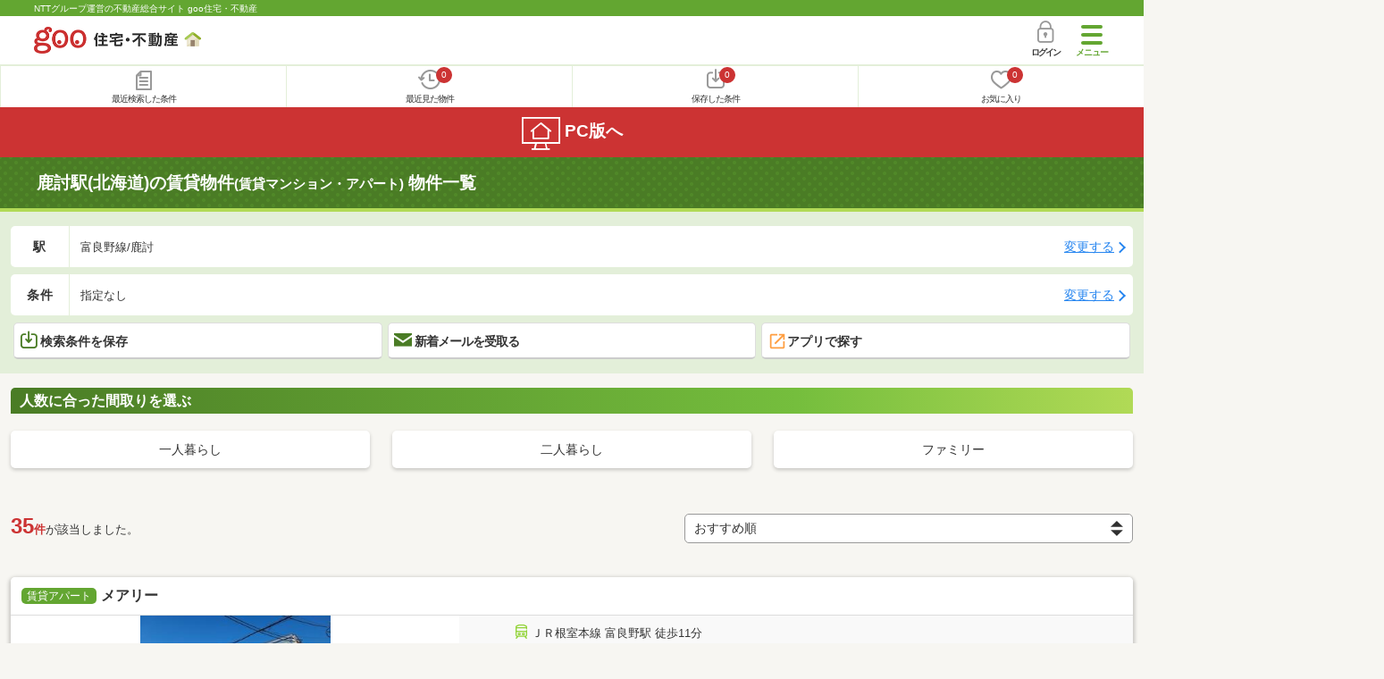

--- FILE ---
content_type: text/css
request_url: https://house.goo.ne.jp/sp/house/css/common.css?2026012915
body_size: 45806
content:
@charset "UTF-8";
/* =========================
  アイコン
========================= */
@font-face {
  font-family: 'icomoon';
  src: url("/sp/house/fonts/icomoon.eot?37m9fz");
  src: url("/sp/house/fonts/icomoon.eot?37m9fz#iefix") format("embedded-opentype"), url("/sp/house/fonts/icomoon.ttf?37m9fz") format("truetype"), url("/sp/house/fonts/icomoon.woff?37m9fz") format("woff"), url("/sp/house/fonts/icomoon.svg?37m9fz#icomoon") format("svg");
  font-weight: normal;
  font-style: normal;
}

[class^="cmnIcon"],
[class*=" cmnIcon"],
[class^="thumbModal__button--thumb"],
[class*=" thumbModal__button--thumb"] {
  /* use !important to prevent issues with browser extensions that change fonts */
  font-family: 'icomoon' !important;
  speak: none;
  font-style: normal;
  font-weight: normal;
  font-variant: normal;
  text-transform: none;
  line-height: 1;
  /* Better Font Rendering =========== */
  -webkit-font-smoothing: antialiased;
  -moz-osx-font-smoothing: grayscale;
}

/* =========================
  reset
========================= */
html, body, div, span, object, iframe, h1, h2, h3, h4, h5, h6, p, blockquote, pre, abbr, address, cite, code, del, dfn, em, img, ins, kbd, q, samp, small, strong, sub, sup, var, b, i, dl, dt, dd, ol, ul, li, fieldset, form, label, legend, table, caption, tbody, tfoot, thead, tr, th, td, article, aside, canvas, details, figcaption, figure, footer, header, hgroup, menu, nav, section, summary, time, mark, audio, video {
  margin: 0;
  padding: 0;
  border: 0;
  outline: 0;
  font-size: 100%;
  vertical-align: baseline;
  background: transparent;
}

body {
  -webkit-text-size-adjust: 100%;
}

body *,
body *:before,
body *:after {
  box-sizing: border-box;
}

article, aside, details, figcaption, figure, footer, header, hgroup, menu, nav, section, main {
  display: block;
}

ul {
  list-style: none;
}

li {
  list-style: none;
}

blockquote, q {
  quotes: none;
}

blockquote:before, blockquote:after, q:before, q:after {
  content: "";
  content: none;
}

a {
  margin: 0;
  padding: 0;
  font-size: 100%;
  vertical-align: baseline;
  background: transparent;
}

address {
  font-style: normal;
}

ins {
  background-color: #ff9;
  color: #000;
  text-decoration: none;
}

mark {
  background-color: #ff9;
  color: #000;
  font-style: italic;
  font-weight: bold;
}

del {
  text-decoration: line-through;
}

table {
  border-collapse: collapse;
  border-spacing: 0;
}

hr {
  display: block;
  height: 1px;
  border: 0;
  border-top: 1px solid #333;
  margin: 1em 0;
  padding: 0;
}

input, select {
  vertical-align: middle;
}

button {
  margin: 0;
}

img {
  vertical-align: top;
}

/* =========================
  base
========================= */
html {
  overflow-x: hidden;
}

body {
  position: relative;
  font-family: "メイリオ", "Meiryo UI", "ヒラギノ角ゴ Pro W3", "Hiragino Kaku Gothic Pro", "游ゴシック体", YuGothic, "游ゴシック", "Yu Gothic", "Roboto", sans-serif, -apple-system, Meiryo;
  color: #333;
  font-weight: normal;
  line-height: 1.6;
}

a {
  color: #2786f0;
  text-decoration: none;
}

a:hover img.alpha {
  opacity: 0.5;
  -ms-filter: "progid:DXImageTransform.Microsoft.Alpha(Opacity=50)";
  filter: alpha(opacity=50);
  -webkit-backface-visibility: hidden;
          backface-visibility: hidden;
  -webkit-transition: 0.4s;
  transition: 0.4s;
}

.ac{
  text-align: center;
}

/* =========================
  base(SP用)
========================= */
body {
  background: #f7f6f2;
  font-size: 100%;
}

img {
  width: 100%;
  height: auto;
}

/* ==================================================
  共通
================================================== */

/* 地図開閉部と下部カルーセルのCLS対策 ここから
--------------- */
.js-accMiddleMapBox {
  height: 168px;
}
.js-cmnSliderLow {
  height: auto;
}
/* 地図開閉部と下部カルーセルのCLS対策 ここまで
--------------- */

/* =========================
  インデント
========================= */
.cmnIndent {
  display: block;
  padding-left: 1em;
  text-indent: -1em;
}

/* =========================
  clearfix
========================= */
.cmnClearfix:after {
  content: " ";
  display: block;
  clear: both;
}

/* =========================
  ヘッダ
========================= */
.cmnHeader {
  position: relative;
  width: 100%;
  background: #fff;
}

/* パーソナライズ系ボタンがないとき
--------------- */
.cmnHeader.noPersonal {
  border-bottom: solid 2px #e3efd9;
}

/* ヘッダキャプション
--------------- */
.cmnHeader-caption {
  display: -webkit-box;
  display: -ms-flexbox;
  display: flex;
  -webkit-box-pack: start;
      -ms-flex-pack: start;
          justify-content: flex-start;
  -webkit-box-align: center;
      -ms-flex-align: center;
          align-items: center;
  width: 100%;
  height: 18px;
  padding: 0 3%;
  background: #63a631;
}

.cmnHeader-captionLink {
  display: inline-block;
  color: #fff;
  font-size: 9.6px;
  font-size: 0.6rem;
  line-height: 1.2;
  text-decoration: none;
}

/* ヘッダ左右余白
--------------- */
.cmnHeader-inner {
  position: relative;
  display: block;
  height: auto;
  padding: 0 3%;
  background: #fff;
}

/* ロゴ
--------------- */
.cmnHeader-logo {
  display: block;
  float: left;
  width: 187px;
  margin: 12px 0 0 0;
}

.cmnHeader-logoInner {
  margin-bottom: 0;
  line-height: 0;
}

.cmnHeader-logoImg {
  width: 100%;
  height: auto;
}

/* ログイン
--------------- */
.cmnHeader-login {
  float: right;
  display: block;
  width: 43px;
  height: 54px;
  margin-right: 10px;
  text-align: center;
}

.cmnHeader-loginIcon {
  display: block;
  margin: 6px auto 0;
  position: relative;
  width: 24px;
  line-height: 0;
}

.cmnHeader-loginImg {
  width: 20px;
  height: auto;
}

.cmnHeader-loginTxt {
  display: block;
  margin-top: 1px;
  color: #333;
  font-size: 9.6px;
  font-size: 0.6rem;
  font-weight: bold;
  letter-spacing: -2px;
}

/* 「お問い合わせ」「地図から探す」用タグ非表示
--------------- */
.cmnHeader-inquiry {
  display: none;
}

.cmnHeader-locate {
  display: none;
}

/* ハンバーガーメニュー
--------------- */
.cmnHeader-navBtn {
  position: relative;
  z-index: 10010;
  float: right;
}

.cmnHeader-navBtn_lower {
  margin-right: 3%;
}

.cmnHeader-navBtn .cmnHeader-navBtnInner .cmnHeader-btnWrap,
.cmnHeader-navBtn .cmnHeader-navBtnInner .cmnHeader-btnWrap:before,
.cmnHeader-navBtn .cmnHeader-navBtnInner .cmnHeader-btnWrap:after {
  display: block;
  -webkit-transition: 0.4s;
  transition: 0.4s;
}

.cmnHeader-navBtn .cmnHeader-navBtnInner {
  background: none;
  border: 0 none;
  display: block;
  outline: none;
  padding: 0;
  width: 40px;
  height: 54px;
}

.cmnHeader-navBtn .cmnHeader-navBtnInner .cmnHeader-btnWrap {
  display: block;
  margin: 4px auto 0;
  position: relative;
  width: 24px;
  height: 22px;
}

.cmnHeader-navBtn .cmnHeader-navBtnInner .cmnHeader-btnLine,
.cmnHeader-navBtn .cmnHeader-navBtnInner .cmnHeader-btnWrap:after,
.cmnHeader-navBtn .cmnHeader-navBtnInner .cmnHeader-btnWrap:before {
  content: "";
  position: absolute;
  left: 0;
  width: 100%;
  height: 4px;
  background: #63a631;
  border-radius: 2px;
}

.cmnHeader-navBtn .cmnHeader-navBtnInner .cmnHeader-btnWrap:before {
  top: 0;
}

.cmnHeader-navBtn .cmnHeader-navBtnInner .cmnHeader-btnLine {
  top: 50%;
  -webkit-transform: translateY(-50%);
      -ms-transform: translateY(-50%);
          transform: translateY(-50%);
  text-indent: -9999px;
  overflow: hidden;
}

.cmnHeader-navBtn .cmnHeader-navBtnInner .cmnHeader-btnWrap:after {
  bottom: 0;
}

.cmnHeader-navBtn .cmnHeader-navBtnInner .cmnHeader-navBtnTxt {
  display: block;
  margin-top: 3px;
  color: #63a631;
  font-size: 9.6px;
  font-size: 0.6rem;
  font-weight: bold;
  letter-spacing: -1px;
}

.cmnHeader-navBtn .cmnHeader-navBtnInner .cmnHeader-navBtnTxt:before {
  content: "メニュー";
}

.cmnHeader-navBtn_close .cmnHeader-navBtnInner .cmnHeader-btnWrap {
  -webkit-transform: rotate(360deg);
      -ms-transform: rotate(360deg);
          transform: rotate(360deg);
}

.cmnHeader-navBtn_close .cmnHeader-navBtnInner .cmnHeader-btnLine,
.cmnHeader-navBtn_close .cmnHeader-navBtnInner .cmnHeader-btnWrap:after,
.cmnHeader-navBtn_close .cmnHeader-navBtnInner .cmnHeader-btnWrap:before {
  background: #fff;
}

.cmnHeader-navBtn_close .cmnHeader-navBtnInner .cmnHeader-btnWrap:before {
  -webkit-transform: translateY(8px) rotate(-45deg);
      -ms-transform: translateY(8px) rotate(-45deg);
          transform: translateY(8px) rotate(-45deg);
}

.cmnHeader-navBtn_close .cmnHeader-navBtnInner .cmnHeader-btnWrap:after {
  opacity: 0;
  -ms-filter: "progid:DXImageTransform.Microsoft.Alpha(Opacity=0)";
}

.cmnHeader-navBtn_close .cmnHeader-navBtnInner .cmnHeader-btnLine {
  -webkit-transform: translateY(-3px) rotate(45deg);
      -ms-transform: translateY(-3px) rotate(45deg);
          transform: translateY(-3px) rotate(45deg);
}

.cmnHeader-navBtn_close .cmnHeader-navBtnInner .cmnHeader-navBtnTxt {
  color: #fff;
}

.cmnHeader-navBtn_close .cmnHeader-navBtnInner .cmnHeader-navBtnTxt:before {
  content: "とじる";
}

/* ヘッダ(条件ナビ)
--------------- */
.cmnHeader-personal {
  width: 100%;
  height: auto;
  background: #f9f9f9;
  border-top: solid 2px #e3efd9;
}

.cmnHeader-personalInner {
  display: -webkit-box;
  display: -ms-flexbox;
  display: flex;
  -webkit-box-pack: start;
      -ms-flex-pack: start;
          justify-content: flex-start;
  -webkit-box-align: start;
      -ms-flex-align: start;
          align-items: flex-start;
  width: 100%;
}

.cmnHeader-personalList {
  display: block;
  width: 25%;
}

.cmnHeader-personalList:first-of-type {
  border-left: none;
}

.cmnHeader-personalLink {
  position: relative;
  display: -webkit-box;
  display: -ms-flexbox;
  display: flex;
  -webkit-box-pack: justify;
      -ms-flex-pack: justify;
          justify-content: space-between;
  -webkit-box-align: center;
      -ms-flex-align: center;
          align-items: center;
  -webkit-box-orient: vertical;
  -webkit-box-direction: normal;
      -ms-flex-direction: column;
          flex-direction: column;
  width: 100%;
  height: 46px;
  padding: 5px 0 2px;
  border-left: solid 1px #e3efd9;
  text-align: center;
  background: #fff;
}

.cmnHeader-personalIcon {
  position: relative;
  display: inline-block;
  width: auto;
  margin: 0 auto;
  overflow: visible;
  line-height: 1.0;
}

.cmnHeader-personalCnt {
  display: block;
  position: absolute;
  top: -4px;
  right: -12px;
  width: 18px;
  height: 18px;
  padding: 3px 0 0;
  background: #cc3333;
  color: #fff;
  font-size: 9.6px;
  font-size: 0.6rem;
  border-radius: 50%;
  line-height: 1.2;
  text-align: center;
}

.cmnHeader-personalTxt {
  display: block;
  color: #333;
  font-size: 9.6px;
  font-size: 0.6rem;
  letter-spacing: -1px;
}

/* =========================
  ヘッダ(メニュー)
========================= */
.js-hidden,
.js-hidden body {
  overflow: hidden;
  width: 100%;
  position: fixed;
}

.cmnHeader-gnav {
  position: fixed;
  top: 0;
  right: 0;
  -webkit-transform: translateX(101%);
      -ms-transform: translateX(101%);
          transform: translateX(101%);
  width: 88%;
  z-index: 10000;
}

.cmnHeader-gnavInner {
  position: relative;
  margin-left: auto;
  width: 100%;
  height: 100%;
  overflow-y: auto;
  -webkit-overflow-scrolling: touch;
  -webkit-transform: translateZ(0px);
}

.cmnHeader-gnavMenu {
  width: 100%;
  display: -webkit-box;
  display: -ms-flexbox;
  display: flex;
  -webkit-box-pack: justify;
      -ms-flex-pack: justify;
          justify-content: space-between;
  -webkit-box-align: stretch;
      -ms-flex-align: stretch;
          align-items: stretch;
  -ms-flex-wrap: wrap;
      flex-wrap: wrap;
  background: #fff;
}

.cmnHeader-gnavMenuList {
  width: 50%;
}

.cmnHeader-gnavMenuList:nth-of-type(2n) .cmnHeader-gnavMenuLink {
  border-right: none;
}

.cmnHeader-gnavMenuLink {
  display: -webkit-box;
  display: -ms-flexbox;
  display: flex;
  -webkit-box-pack: start;
      -ms-flex-pack: start;
          justify-content: flex-start;
  -webkit-box-align: center;
      -ms-flex-align: center;
          align-items: center;
  width: 100%;
  height: 100%;
  margin: 0 auto;
  padding: 16px 16px;
  background: #fff;
  border-right: solid 1px #ccc;
  border-bottom: solid 1px #ccc;
  color: #333;
  font-size: 16px;
  font-size: 1rem;
  line-height: 1.2;
  text-align: left;
  text-decoration: none;
}

.cmnHeader-gnavEstate {
  width: 100%;
  display: block;
}

.cmnHeader-gnavEstateList {
  display: block;
  width: 100%;
  border-bottom: solid 1px #63a631;
}

.cmnHeader-gnavEstateList:last-of-type {
  border-bottom: none;
}

.cmnHeader-gnavEstateLink {
  display: -webkit-box;
  display: -ms-flexbox;
  display: flex;
  -webkit-box-pack: justify;
      -ms-flex-pack: justify;
          justify-content: space-between;
  -webkit-box-align: stretch;
      -ms-flex-align: stretch;
          align-items: stretch;
  width: 100%;
  height: 100%;
  margin: 0 auto;
  padding: 0 12px;
  background: #fff;
  color: #333;
  font-size: 12.8px;
  font-size: 0.8rem;
  line-height: 1.4;
  text-align: left;
  text-decoration: none;
}

.cmnHeader-gnavEstateImgArea {
  display: -webkit-box;
  display: -ms-flexbox;
  display: flex;
  -webkit-box-pack: center;
      -ms-flex-pack: center;
          justify-content: center;
  -webkit-box-align: center;
      -ms-flex-align: center;
          align-items: center;
  width: 100px;
  height: 100px;
  margin-right: 10px;
  padding: 5px 0;
  background: #f9f9f9;
  -ms-flex-negative: 0;
      flex-shrink: 0;
}

.cmnHeader-gnavEstateImg {
  display: block;
  width: auto;
  height: auto;
  max-width: 100%;
  max-height: 100%;
}

.cmnHeader-gnavEstateTxtArea {
  width: 100%;
  padding: 10px 0;
}

.cmnHeader-gnavEstateTitle {
  margin: 0 0 3px;
  font-size: 12.8px;
  font-size: 0.8rem;
  font-weight: bold;
}

.cmnHeader-gnavJoken {
  width: 100%;
  display: block;
}

.cmnHeader-gnavJokenList {
  display: block;
  width: 100%;
  border-bottom: solid 1px #63a631;
}

.cmnHeader-gnavJokenList:last-of-type {
  border-bottom: none;
}

.cmnHeader-gnavJokenLink {
  display: block;
  width: 100%;
  margin: 0 auto;
  padding: 12px;
  background: #fff;
  color: #333;
  font-size: 12.8px;
  font-size: 0.8rem;
  line-height: 1.4;
  text-align: left;
  text-decoration: none;
}

.cmnHeader-gnavJokenTitle {
  margin: 0 0 3px;
  font-size: 12.8px;
  font-size: 0.8rem;
  font-weight: bold;
}

/* =========================
  ヘッダ(メニュー オーバーレイ)
========================= */
.cmnOverlay {
  display: none;
  background: #000;
  width: 100%;
  height: 100%;
  position: absolute;
  top: 0;
  left: 0;
  right: 0;
  bottom: 0;
  z-index: 9998;
}

/* =========================
  フッタ
========================= */
.cmnFooter {
  position: relative;
  padding: 0;
}

.cmnFooter-inner {
  display: block;
  padding: 0;
  text-align: center;
}

/* pagetop
--------------- */
.cmnFooter-pagetop {
  position: relative;
  display: block;
  text-align: center;
  background: #999;
}

.cmnFooter-pagetop:after {
content: "";
  display: block;
  position: absolute;
  top: 50%;
  right: 16px;
  width: 10px;
  height: 10px;
  margin: auto;
  border-right: 3px solid #fff;
  border-top: 3px solid #fff;
  transform: translateY(-50%) rotate(-45deg);
  margin-top: 3px;
}

.cmnFooter-pagetopLink {
  position: relative;
  display: block;
  width: 100%;
  margin: 0 auto;
  padding: 12px 10px;
  line-height: 1.6;
  text-align: center;
  box-sizing: border-box;
  color: #fff;
  font-size: 14px;
}

.cmnFooter-pagetopLinkimg {
  width: 100%;
  height: auto;
}

/* PC版へ
--------------- */
.cmnFooter-toPc {
  display: block;
  width: 100%;
  padding: 6px 0;
  background: #cc3333;
  color: #fff;
  font-size: 19.2px;
  font-size: 1.2rem;
  font-weight: bold;
  line-height: 1.2;
  text-align: center;
}

.cmnFooter-toPcTxt {
  display: inline-block;
  padding: 2px 0;
}

/* フッタナビ
--------------- */
.cmnFooter-nav {
  background: #4a7c25;
  padding: 6px 0;
}

.cmnFooter-navList{
  display: inline-block;
}

.cmnFooter-navLink {
  padding: 8px 0;
  box-sizing: border-box;
  color: #fff;
  text-decoration: none;
  font-size: 12px;
  line-height: 1.4;
  letter-spacing: -1px;
  display: block;
}

.cmnFooter-navLink:after{
  content: "|";
  margin: 0 5px;
}

.cmnFooter-navPcVer {
  display: inline-block;
  margin-left: 6px;
  padding: 1px 4px;
  border: solid 1px #fff;
  font-size: 11.2px;
  font-size: 0.7rem;
  letter-spacing: 0;
}

/* コピーライト
--------------- */
.cmnFooter-copyright {
  padding: 6px 0;
  background: #000;
  color: #fff;
  font-size: 11.2px;
  font-size: 0.7rem;
  line-height: 1.2;
  text-align: center;
}

/* =========================
  パンくずリスト
========================= */
.cmnBreadcrumb {
  width: 100%;
  overflow-x: auto;
  background: #b6d19e;
}

.cmnBreadcrumb-inner {
  display: -webkit-box;
  display: -ms-flexbox;
  display: flex;
  -webkit-box-pack: start;
      -ms-flex-pack: start;
          justify-content: flex-start;
  -webkit-box-align: start;
      -ms-flex-align: start;
          align-items: flex-start;
  -ms-flex-wrap: nowrap;
      flex-wrap: nowrap;
  width: 100%;
  padding: 0 0 3px;
  white-space: nowrap;
}

.cmnBreadcrumb-list {
  display: inline-block;
  margin: 3px 13px 0 0;
}

.cmnBreadcrumb-link {
  position: relative;
  display: inline-block;
  height: 34px;
  padding: 6px 5px 8px;
  background: #f9f9f9;
  color: #2786f0;
  font-size: 14.4px;
  font-size: 0.9rem;
  text-decoration: underline;
  line-height: 1.4;
}

.cmnBreadcrumb-link:before {
  content: "";
  position: absolute;
  top: 50%;
  margin-top: -17px;
  border-width: 17px 0 17px 11px;
  border-style: solid;
  border-color: #f9f9f9 #f9f9f9 #f9f9f9 transparent;
  left: -11px;
}

.cmnBreadcrumb-link:after {
  content: "";
  position: absolute;
  top: 50%;
  margin-top: -17px;
  border-top: 17px solid transparent;
  border-bottom: 17px solid transparent;
  border-left: 10px solid #f9f9f9;
  right: -10px;
}

.cmnBreadcrumb-link.disabled {
  color: #333;
  text-decoration: none;
  pointer-events: none;
}

/* =========================
  左右余白
========================= */
.cmnInner {
  box-sizing: border-box;
  width: 100%;
  margin-left: auto;
  margin-right: auto;
  padding-left: 12px !important;/*3.2%*/
  padding-right: 12px !important;/*3.2%*/
}

/* =========================
  余白
========================= */
.cmnMb_0 {margin-bottom: 0 !important;}
.cmnMb_1 {margin-bottom: 1% !important;}
.cmnMb_1_5 {margin-bottom: 1.5% !important;}
.cmnMb_2 {margin-bottom: 2% !important;}
.cmnMb_3 {margin-bottom: 3% !important;}
.cmnMb_4 {margin-bottom: 4% !important;}
.cmnMb_5 {margin-bottom: 5% !important;}
.cmnMb_6 {margin-bottom: 6% !important;}
.cmnMb_7 {margin-bottom: 7% !important;}
.cmnMb_8 {margin-bottom: 8% !important;}
.cmnMb_9 {margin-bottom: 9% !important;}
.cmnMb_10 {margin-bottom: 10% !important;}
.cmnMb_11 {margin-bottom: 11% !important;}
.cmnMb_12 {margin-bottom: 12% !important;}
.cmnMb_13 {margin-bottom: 13% !important;}
.cmnMb_14 {margin-bottom: 14% !important;}
.cmnMb_15 {margin-bottom: 15% !important;}
.cmnMb_5px {margin-bottom: 5px !important;}

.cmnMt_-1px {margin-top: -1px !important;}
.cmnMt_-5px {margin-top: -5px !important;}
.cmnMt_0 {margin-top: 0 !important;}
.cmnMt_1 {margin-top: 1% !important;}
.cmnMt_2 {margin-top: 2% !important;}
.cmnMt_3 {margin-top: 3% !important;}
.cmnMt_4 {margin-top: 4% !important;}
.cmnMt_5 {margin-top: 5% !important;}
.cmnMt_6 {margin-top: 6% !important;}
.cmnMt_7 {margin-top: 7% !important;}
.cmnMt_8 {margin-top: 8% !important;}
.cmnMt_9 {margin-top: 9% !important;}
.cmnMt_10 {margin-top: 10% !important;}
.cmnMt_11 {margin-top: 11% !important;}
.cmnMt_12 {margin-top: 12% !important;}
.cmnMt_13 {margin-top: 13% !important;}
.cmnMt_14 {margin-top: 14% !important;}
.cmnMt_15 {margin-top: 15% !important;}

.cmnMl_0 {margin-left: 0 !important;}
.cmnMr_12 {margin-right: 12% !important;}

.cmnPb {padding-bottom: 4% !important;}
.cmnPb_0 {padding-bottom: 0 !important;}
.cmnPb_1 {padding-bottom: 1% !important;}
.cmnPb_1_5 {padding-bottom: 1.5% !important;}
.cmnPb_2 {padding-bottom: 2% !important;}
.cmnPb_3 {padding-bottom: 3% !important;}
.cmnPb_4 {padding-bottom: 4% !important;}
.cmnPb_5 {padding-bottom: 5% !important;}
.cmnPb_6 {padding-bottom: 6% !important;}
.cmnPb_7 {padding-bottom: 7% !important;}
.cmnPb_8 {padding-bottom: 8% !important;}
.cmnPb_9 {padding-bottom: 9% !important;}
.cmnPb_10 {padding-bottom: 10% !important;}
.cmnPb_11 {padding-bottom: 11% !important;}
.cmnPb_12 {padding-bottom: 12% !important;}
.cmnPb_13 {padding-bottom: 13% !important;}
.cmnPb_14 {padding-bottom: 14% !important;}
.cmnPb_15 {padding-bottom: 15% !important;}

.cmnPt {padding-top: 4% !important;}
.cmnPt_0 {padding-top: 0 !important;}
.cmnPt_1 {padding-top: 1% !important;}
.cmnPt_2 {padding-top: 2% !important;}
.cmnPt_3 {padding-top: 3% !important;}
.cmnPt_4 {padding-top: 4% !important;}
.cmnPt_5 {padding-top: 5% !important;}
.cmnPt_6 {padding-top: 6% !important;}
.cmnPt_7 {padding-top: 7% !important;}
.cmnPt_8 {padding-top: 8% !important;}
.cmnPt_9 {padding-top: 9% !important;}
.cmnPt_10 {padding-top: 10% !important;}
.cmnPt_11 {padding-top: 11% !important;}
.cmnPt_12 {padding-top: 12% !important;}
.cmnPt_13 {padding-top: 13% !important;}
.cmnPt_14 {padding-top: 14% !important;}
.cmnPt_15 {padding-top: 15% !important;}

.cmnPl_0 {padding-left: 0 !important;}
.cmnPl_1 {padding-left: 1% !important;}
.cmnPl_2 {padding-left: 2% !important;}
.cmnPl_3 {padding-left: 3% !important;}
.cmnPl_4 {padding-left: 4% !important;}
.cmnPl_5 {padding-left: 5% !important;}
.cmnPl_6 {padding-left: 6% !important;}
.cmnPl_7 {padding-left: 7% !important;}
.cmnPl_8 {padding-left: 8% !important;}
.cmnPl_9 {padding-left: 9% !important;}
.cmnPl_10 {padding-left: 10% !important;}
.cmnPl_11 {padding-left: 11% !important;}
.cmnPl_12 {padding-left: 12% !important;}
.cmnPl_13 {padding-left: 13% !important;}
.cmnPl_14 {padding-left: 14% !important;}
.cmnPl_15 {padding-left: 15% !important;}
.cmnPl_20px {padding-left: 20px !important;}

.cmnPr_0 {padding-right: 0 !important;}
.cmnPr_1 {padding-right: 1% !important;}
.cmnPr_2 {padding-right: 2% !important;}
.cmnPr_3 {padding-right: 3% !important;}
.cmnPr_4 {padding-right: 4% !important;}
.cmnPr_5 {padding-right: 5% !important;}
.cmnPr_6 {padding-right: 6% !important;}
.cmnPr_7 {padding-right: 7% !important;}
.cmnPr_8 {padding-left: 8% !important;}
.cmnPr_9 {padding-left: 9% !important;}
.cmnPr_10 {padding-right: 10% !important;}
.cmnPr_11 {padding-right: 11% !important;}
.cmnPr_12 {padding-right: 12% !important;}
.cmnPr_13 {padding-right: 13% !important;}
.cmnPr_14 {padding-right: 14% !important;}
.cmnPr_15 {padding-right: 15% !important;}
.cmnPr_16 {padding-right: 16% !important;}
.cmnPr_17 {padding-right: 17% !important;}
.cmnPr_18 {padding-right: 18% !important;}
.cmnPr_19 {padding-right: 19% !important;}

.cmnPtb_18 {padding: 18px 0;}



/* =========================
  position指定
========================= */
.cmnPos {position: relative !important;}
.cmnPos_rel {position: relative !important;}
.cmnPos_abs {position: absolute !important;}
.cmnPos_fix {position: fixed !important;}

/* =========================
  要素種
========================= */
.cmnDb {display: block !important;}
.cmnDi {display: inline !important;}
.cmnDib {display: inline-block !important;}

/* =========================
  フロート
========================= */
.cmnFl {float: left !important;}
.cmnFr {float: right !important;}

/* =========================
  幅
========================= */
.cmnW {width: 100% !important;}
.cmnW_100 {width: 100% !important;}
.cmnW_95 {width: 95% !important;}
.cmnW_90 {width: 90% !important;}
.cmnW_85 {width: 85% !important;}
.cmnW_80 {width: 80% !important;}
.cmnW_75 {width: 75% !important;}
.cmnW_70 {width: 70% !important;}
.cmnW_66 {width: 66.667% !important;}
.cmnW_65 {width: 65% !important;}
.cmnW_60 {width: 60% !important;}
.cmnW_55 {width: 55% !important;}
.cmnW_50 {width: 50% !important;}
.cmnW_45 {width: 45% !important;}
.cmnW_40 {width: 40% !important;}
.cmnW_35 {width: 35% !important;}
.cmnW_33 {width: 33.333% !important;}
.cmnW_30 {width: 30% !important;}
.cmnW_25 {width: 25% !important;}
.cmnW_20 {width: 20% !important;}
.cmnW_15 {width: 15% !important;}
.cmnW_10 {width: 10% !important;}

.cmnH_100 {height: 100% !important;}

/* =========================
  角丸
========================= */
.cmnRadi {
  border-radius: 5px !important;
  overflow: hidden !important;
}

.cmnRadi_top {
  border-radius: 5px 5px 0 0 !important;
  overflow: hidden !important;
}

.cmnRadi_bottom {
  border-radius: 0 0 5px 5px !important;
  overflow: hidden !important;
}

.cmnRadi_none {
  border-radius: 0 !important;
}

/* =========================
  シャドウ
========================= */
.cmnShadow {
  box-shadow: 0 2px 4px 0px rgba(0, 0, 0, 0.2) !important;
}

/* =========================
  タイトル
========================= */
h1, h2, h3, h4, h5, h6 {
  margin-bottom: 4%;
  font-family: inherit;
  font-weight: normal;
  line-height: 1.2;
  color: inherit;
}

.cmnTitle {
  font-size: 16px;
  font-size: 1rem;
}

.cmnTitle_h2center {
  font-size: 19.2px;
  font-size: 1.2rem;
  font-weight: bold;
  text-align: center;
}

.cmnTitle_h3up {
  font-size: 19.2px;
  font-size: 1.2rem;
  font-weight: bold;
}

.cmnTitle_h3 {
  font-size: 17.6px;
  font-size: 1.1rem;
  font-weight: bold;
}

.cmnTitle_h3down {
  font-size: 16px;
  font-size: 1rem;
  font-weight: bold;
}

.cmnTitle_h4green {
  color: #63a631;
  font-size: 16px;
  font-size: 1rem;
  font-weight: bold;
}

.cmnTitle_h4green02 {
  color: #4A7C25;
  font-size: 0.875rem;
  font-weight: bold;
}

.cmnTitle_campus {
  color: #4a7c25;
  font-size: 19.2px;
  font-size: 1.2rem;
  font-weight: bold;
}

.cmnTitle .cmnTitle-sub_under {
  display: block;
  padding-top: 1%;
  color: #333;
  font-size: 12.8px;
  font-size: 0.8rem;
  font-weight: normal;
}

.cmnTitle_border {
  padding: 5px 10px;
  border-left: 4px solid #63a631;
  font-size: 1rem;
  font-weight: bold;
  line-height: 1.4;
}

.cmnTitle_underline {
  font-size: 16px;
  font-weight: bold;
  border-bottom: 3px solid #91D336;
  line-height: 2;
  margin-bottom: 15px;
}

/* タイトルボックス
--------------- */
.cmnHbox {
  display: block;
  font-weight: bold;
  width: 100%;
  margin-bottom: 1.5%;
  padding: 5px 10px;
  border-radius: 5px 5px 0 0;
}

.cmnHbox_belt {
  display: block;
  font-weight: bold;
  width: 100%;
  margin-bottom: 1.5%;
  padding: 17px 3.2%;
}

.cmnHbox_belt.padWide{
  padding: 17px 2.6%;
}

.cmnHbox_belt .inner-title {
  display: inline;
  margin: 0;
  font-size: 1.1rem;
  font-weight: bold;
  line-height: 1.2;
}

.cmnHbox_belt .inner-link {
  display: inline;
  margin-left: 5px;
  font-size: 0.75rem;
  font-weight: normal;
  text-decoration: underline;
  vertical-align: 1px;
  word-break: break-all;
}

.cmnHbox_img {
  position: relative;
  display: block;
  width: 100%;
  margin-bottom: 1.5%;
  padding: 0 3px 4px 26%;
}

.cmnHbox_img img {
  display: block;
  position: absolute;
  bottom: 0;
  left: 3px;
  width: auto;
  height: 94%;
}

.cmnHbox_imgArea {
  position: relative;
  display: -webkit-box;
  display: -ms-flexbox;
  display: flex;
  -webkit-box-align: end;
      -ms-flex-align: end;
          align-items: flex-end;
  width: 100%;
  margin-bottom: 1.5%;
  padding: 0 0 0 1%;
}

.cmnHbox_imgArea img {
  display: block;
  margin-right: 1%;
  padding-top: 1%;
  width: 22%;
  height: 90%;
}

.cmnHbox_imgArea-txt {
  -ms-flex-item-align: center;
      -ms-grid-row-align: center;
      align-self: center;
  padding: 14px 3px 14px 0;
  letter-spacing: -1px;
}

.cmnHbox_multiplerow {
  margin-bottom: 0;
  padding: 10px 3.2%;
  text-align: center;
}

.cmnHbox_normal {
  display: block;
  width: 100%;
  margin-bottom: 2.0%;
  padding: 0 3.2%;
  font-size: 17.6px;
  font-size: 1.1rem;
  font-weight: bold;
}

.cmnHbox_small {
  display: block;
  width: 100%;
  margin-bottom: 0;
  padding: 5px 3.2%;
  background: #63a631;
  color: #fff;
  font-size: 16px;
  font-size: 1rem;
  font-weight: bold;
}

.cmnHbox_border {
  margin-bottom: 0;
  border-bottom: solid 4px #b1da56;
}

.cmnHbox_lightGreen {
  padding: 15px 3.2%;
  background: #b1da56;
  color: #4a7c25;
  font-size: 19.2px;
  font-size: 1.2rem;
  font-weight: bold;
}

.cmnHbox_bgGrey {
  background: #F6F6F6;
  border-top: solid 1px #DDD;
  border-left: solid 1px #DDD;
  border-right: solid 1px #DDD;
  border-bottom: solid 2px #91D336;
  color: #4A7C25;
}

.cmnHbox_ImageArea {
  width:100%;
  margin-bottom: 4%;
  padding:15px;
  justify-content: center;
  align-items: center;
  position:relative;
  overflow:hidden;
}

.cmnHbox_ImageArea .cmnHbox_MainImg{
  position: absolute;
  left: 0;
  right: 0;
  top: 0;
  bottom: 0;
  margin: auto;
}

.cmnHbox_ImageArea .blackScreen {
  display:block;
  width:100%;
  background: linear-gradient(0deg, rgba(0, 0, 0, 0.00) 0%, rgba(0, 0, 0, 0.30) 100%);
  position: absolute;
  left: 0;
  right: 0;
  top: 0;
  bottom: 0;
  margin: auto;
}

.cmnHbox_HeightTall{
  height:160px;
}
.cmnHbox_HeightSmall{
  height:108px;
}

.cmnHbox_ImageArea .cmnHbox_MainTxt {
  font-size: 20px;
  line-height: 1.4;
  font-weight:bold;  
  position:relative;
}

.cmnHbox_ImageArea .MainTxtShadow{
  text-shadow: 0px 0px 8px rgba(0, 0, 0, 0.80);
}

h1 span.cmnHbox_MainTxt.MainTxtShadow.cmnMb_2.cmnDb{
  margin-bottom:8px !important;
}

h1 span.cmnBadge_red.cmnFs_vw3up.cmnPt_1{
 font-size: 14px !important;
 padding-top: 3px !important;
}

h1 span.notes{
  font-size: 12px;
  font-weight: normal;
}

/* 開閉部のCLS対策 ここから
--------------- */
.js-cmnAccBox {
  display: none;
}
.js-accMiddleFadeShortBox {
  height: 100px;
}
/* 開閉部のCLS対策 ここまで
--------------- */

/* 途中開閉領域
--------------- */
.detailAccMiddle-wrap {
  position: relative;
  margin-bottom: 24px;
}

.detailAccMiddle-wrap .cmnEstateList-img {
  max-height: 150px;
}

.detailAccMiddle-wrap .cmnBtn_heightS {
  padding-top: 5px;
  padding-bottom: 5px;
  font-size: 14.4px;
  font-size: 0.9rem;
}

.detailAccMiddle-box {
  position: relative;
  height: auto;
}




/* =========================
  テキスト周り
========================= */
/* 文字サイズ
--------------- */
.cmnFs_1 {
  font-size: 32px !important;
  font-size: 2rem !important;
}

.cmnFs_2 {
  font-size: 25.6px !important;
  font-size: 1.6rem !important;
}

.cmnFs_3 {
  font-size: 25.6px !important;
  font-size: 1.6rem !important;
}

.cmnFs_4up {
  font-size: 24px !important;
  font-size: 1.5rem !important;
}

.cmnFs_4 {
  font-size: 22.4px !important;
  font-size: 1.4rem !important;
}

.cmnFs_5up {
  font-size: 20.8px !important;
  font-size: 1.3rem !important;
}

.cmnFs_5 {
  font-size: 19.2px !important;
  font-size: 1.2rem !important;
}

.cmnFs_6up {
  font-size: 17.6px !important;
  font-size: 1.1rem !important;
}

.cmnFs_6 {
  font-size: 16px !important;
  font-size: 1rem !important;
}

.cmnFs_6down {
  font-size: 14.4px !important;
  font-size: 0.9rem !important;
}

.cmnFs_7 {
  font-size: 12.8px !important;
  font-size: 0.8rem !important;
}

.cmnFs_8 {
  font-size: 11.2px !important;
  font-size: 0.7rem !important;
}

.cmnFs_9 {
  font-size: 9.6px !important;
  font-size: 0.6rem !important;
}

.cmnFs_vw6up {
  font-size: 6.4vw !important;
}

.cmnFs_vw6 {
  font-size: 6.0vw !important;
}

.cmnFs_vw5up {
  font-size: 5.6vw !important;
}

.cmnFs_vw5 {
  font-size: 5.0vw !important;
}

.cmnFs_vw4 {
  font-size: 4.0vw !important;
}

.cmnFs_vw3up {
  font-size: 3.2vw !important;
}

.cmnFs_sml {
  font-size: 76%;
}

/* 文字寄せ
--------------- */
.cmnTac {
  text-align: center !important;
}

.cmnTal {
  text-align: left !important;
}

.cmnTar {
  text-align: right !important;
}

.cmnVtm {
  vertical-align: middle !important;
}

/* 太字
--------------- */
.cmnFwb {
  font-weight: bold !important;
}

/* 細字
--------------- */
.cmnFwn {
  font-weight: normal !important;
}

/* 黒字
--------------- */
.cmnColor_black {
  color: #333 !important;
}

/* グレー字
--------------- */
.cmnColor_gray {
  color: #666 !important;
}

/* ライトグレー字
--------------- */
.cmnColor_lightGray {
  color: #999 !important;
}

.cmnColor_veryLightGray {
  color: #aaa !important;
}

/* 白字
--------------- */
.cmnColor_white {
  color: #fff !important;
}

/* 緑字
--------------- */
.cmnColor_green {
  color: #4a7c25 !important;
}

/* 明るめの緑字
--------------- */
.cmnColor_lightGreen {
  color: #63a631 !important;
}

/* 赤字
--------------- */
.cmnColor_red {
  color: #cc3333 !important;
}

/* 赤字02
--------------- */
.cmnColor_red02 {
  color: #EF3127 !important;
}

/* アイコン付き文字列
--------------- */
.cmnTxt_iconRight {
  position: relative;
  padding-right: 20px;
}

/* 段落
--------------- */
.cmnParag {
  margin-bottom: 12px;
}

/* 補足
--------------- */
.cmnSub {
  padding-left: 8px;
  font-size: 12.8px;
  font-size: 0.8rem;
  color: #999;
  font-weight: normal;
}

/* 上付き文字
--------------- */
sup {
  font-size: 70%;
  vertical-align: super;
}

/* 行間
--------------- */
.cmnLh_1 {
  line-height: 1 !important;
}

.cmnLh_12 {
  line-height: 1.2 !important;
}

.cmnLh_125 {
  line-height: 1.25 !important;
}

.cmnLh_15 {
  line-height: 1.5 !important;
}

.cmnLh_16 {
  line-height: 1.6 !important;
}

.cmnLh_32px {
  line-height: 32px;
}

/* 文字の省略
--------------- */
.cmnTextEllipsis {
  overflow: hidden;
  white-space: nowrap;
  text-overflow: ellipsis;
}

/* ※印付き文字列
--------------- */
.cmnNotes {
  display: block;
  padding-left: 1em;
  text-indent: -1em;
}

/* =========================
  バッジ
========================= */
.cmnBadge {
  display: inline-block;
  margin-left: 5px;
  padding: 3px 4px;
  background: #cc3333;
  color: #fff;
  font-size: 9.6px;
  font-size: 0.6rem;
  font-weight: normal;
  line-height: 1.2;
  vertical-align: middle;
}

.cmnBadge_orange {
  margin: 0 10px 0 0;
  padding: 4px 7px;
  background: #ff9e40;
  border-radius: 5px;
  font-size: 14.4px;
  font-size: 0.9rem;
}

.cmnBadge_orange02 {
  margin: 0 5px 0 0;
  padding: 6px 5px;
  background: #ff9e40;
  font-size: 1rem;
  font-weight: bold;
  vertical-align: 2px;
}

.cmnBadge_orange03 {
  margin: 0 5px 0 0;
  padding: 3px 5px;
  background: #FD8715;
  font-size: 1rem;
  font-weight: bold;
  vertical-align: 0;
}
.cmnBadge_orange03.two-lines {
  float: left;
  margin-top: -4px;
}

.cmnBadge_gray {
  margin: 0 10px 0 0;
  padding: 4px 7px;
  background: #999;
  border-radius: 5px;
  font-size: 14.4px;
  font-size: 0.9rem;
}

.cmnBadge_green {
  margin: 0 5px 0 0;
  padding: 2px 6px;
  background: #63a631;
  border-radius: 5px;
  font-size: 12px;
  vertical-align: 1px;
}

.cmnBadge_lightGreen {
  margin: 0 5px 0 0;
  padding: 2px 11px;
  background: #e3efd9;
  border-radius: 5px;
  color: #4a7c25;
  font-size: 14.4px;
  font-size: 0.9rem;
}

.cmnBadge_red {
  margin: 0 0 0 5px;
  padding: 2px 6px;
  background: #EF3127;
  border-radius: 5px;
  font-size: 11.2px;
  font-size: 0.7rem;
  vertical-align: 1px;
}

.cmnBadge_greenBorder {
  margin: 0;
  padding: 2px 6px;
  background-color: #fff;
  border: solid 1px #63a631;
  border-radius: 5px;
  color: #63a631;
  font-size: 11.2px;
  font-size: 0.7rem;
  vertical-align: 1px;
}

.cmnBadge_greenBorder.space-l {
  margin-left: 5px;
}
  /* 最近見た物件のスライドパーツで使用 */
  span.cmnBadge_greenBorder {margin-right: 5px;}

.cmnBadge_redBorder {
  margin: 0 5px 0 0;
  padding: 2px 6px;
  background-color: #fff;
  border: solid 1px #cc3333;
  border-radius: 5px;
  color: #cc3333;
  font-size: 12px;
  vertical-align: 1px;
}

.cmnBadge_orangeBorder {
  margin: 0 0 0 5px;
  padding: 2px 6px;
  background-color: #fff;
  border: solid 1px #ff9e40;
  border-radius: 5px;
  color: #ff9e40;
  font-size: 12px;
  vertical-align: 1px;
}

.cmnBadge_grayBorder {
  margin: 0;
  padding: 1px 5px;
  background-color: #fff;
  border: solid 1px #999;
  border-radius: 5px;
  color: #999;
  font-size: 12px;
  vertical-align: 1px;
  float: right;
}

.cmnBadge_txtBlack {
  margin: 0;
  padding: 4px 5px 3px;
  background-color: #B1DA56;
  border-radius: 0;
  color: #333;
  font-size: 0.9rem;
  font-weight: bold;
}

/* =========================
  透過
========================= */
.cmnTrans {
  position: relative;
}

.cmnTrans:after {
  content: "";
  display: block;
  position: absolute;
}

.cmnTrans_right:after {
  top: 0;
  right: 0;
  width: 80px;
  height: 100%;
  /* Permalink - use to edit and share this gradient: http://colorzilla.com/gradient-editor/#ffffff+0,ffffff+50,ffffff+100&1+0,0+100 */
  /* FF3.6-15 */
  background: -webkit-linear-gradient(left, rgba(255, 255, 255, 0) 0%, white 50%, white 100%);
  /* Chrome10-25,Safari5.1-6 */
  background: linear-gradient(to right, rgba(255, 255, 255, 0) 0%, white 50%, white 100%);
  /* W3C, IE10+, FF16+, Chrome26+, Opera12+, Safari7+ */
  filter: progid:DXImageTransform.Microsoft.gradient( startColorstr='#ffffff', endColorstr='#00ffffff',GradientType=1 );
  /* IE6-9 */
}

.cmnTrans_rightCal:after {
  top: 0;
  right: 0;
  width: 5%;
  height: 100%;
  background: linear-gradient(to right, rgba(255, 255, 255, 0) 0%, #fff 85%, #fff 100%);
}

.cmnTrans_up:after {
  top: -30px;
  right: 0;
  width: 100%;
  height: 30px;
  background: linear-gradient(to bottom, rgba(255, 255, 255, 0) 0%, #fff 85%, #fff 100%);
}

.cmnTrans_upWhite:after {
  top: -30px;
  right: 0;
  width: 100%;
  height: 30px;
  /* Permalink - use to edit and share this gradient: http://colorzilla.com/gradient-editor/#ffffff+0,ffffff+100&1+0,0+100;White+to+Transparent */
  /* FF3.6-15 */
  background: -webkit-linear-gradient(top, rgba(255, 255, 255, 0) 0%, white 85%, white 100%);
  /* Chrome10-25,Safari5.1-6 */
  background: linear-gradient(to bottom, rgba(255, 255, 255, 0) 0%, white 85%, white 100%);
  /* W3C, IE10+, FF16+, Chrome26+, Opera12+, Safari7+ */
  filter: progid:DXImageTransform.Microsoft.gradient( startColorstr='#00e3efd9', endColorstr='#e3efd9',GradientType=0 );
  /* IE6-9 */
}

.cmnTrans_upWhiteBorder:after {
  top: -31px;
  right: 0;
  width: 100%;
  height: 30px;
  /* Permalink - use to edit and share this gradient: http://colorzilla.com/gradient-editor/#ffffff+0,ffffff+100&1+0,0+100;White+to+Transparent */
  /* FF3.6-15 */
  background: -webkit-linear-gradient(top, rgba(255, 255, 255, 0) 0%, white 85%, white 100%);
  /* Chrome10-25,Safari5.1-6 */
  background: linear-gradient(to bottom, rgba(255, 255, 255, 0) 0%, white 85%, white 100%);
  /* W3C, IE10+, FF16+, Chrome26+, Opera12+, Safari7+ */
  filter: progid:DXImageTransform.Microsoft.gradient( startColorstr='#00e3efd9', endColorstr='#e3efd9',GradientType=0 );
  /* IE6-9 */
}

.cmnTrans_upWhiteBefore:before {
  content: "";
  display: block;
  position: absolute;
  top: -31px;
  right: 0;
  width: 100%;
  height: 30px;
  /* Permalink - use to edit and share this gradient: http://colorzilla.com/gradient-editor/#ffffff+0,ffffff+100&1+0,0+100;White+to+Transparent */
  /* FF3.6-15 */
  background: -webkit-linear-gradient(top, rgba(255, 255, 255, 0) 0%, white 85%, white 100%);
  /* Chrome10-25,Safari5.1-6 */
  background: linear-gradient(to bottom, rgba(255, 255, 255, 0) 0%, white 85%, white 100%);
  /* W3C, IE10+, FF16+, Chrome26+, Opera12+, Safari7+ */
  filter: progid:DXImageTransform.Microsoft.gradient( startColorstr='#00e3efd9', endColorstr='#e3efd9',GradientType=0 );
  /* IE6-9 */
}

/* =========================
  グラデーション
========================= */
.cmnGrade {
  /* Permalink - use to edit and share this gradient: http://colorzilla.com/gradient-editor/#4b7d26+0,75be3d+50,b0d955+100 */
  background: #4a7c25;
  /* Old browsers */
  /* FF3.6-15 */
  background: -webkit-linear-gradient(left, #4a7c25 0%, #75be3d 70%, #b1da56 100%);
  /* Chrome10-25,Safari5.1-6 */
  background: linear-gradient(to right, #4a7c25 0%, #75be3d 70%, #b1da56 100%);
  /* W3C, IE10+, FF16+, Chrome26+, Opera12+, Safari7+ */
  filter: progid:DXImageTransform.Microsoft.gradient( startColorstr='$color_green02', endColorstr='$color_green03',GradientType=1 );
  /* IE6-9 */
  color: #fff;
}

/* =========================
  ドット背景
========================= */
.cmnBgDot {
  background: url(/sp/house/img/cmn_bg_dot.png) repeat left top;
  background-size: auto;
}

.cmnBgDot_light {
  background: url(/sp/house/img/cmn_bg_dot_light.png) repeat left top;
  background-size: auto;
}

/* =========================
  色背景
========================= */
.cmnBgColor {
  background: #63a631;
}

.cmnBgColor_green {
  background: #63a631;
}

.cmnBgColor_darkGreen {
  background: #b6d19e;
}

.cmnBgColor_lightGreen {
  background: #e3efd9;
}

.cmnBgColor_white {
  background: #fff;
}

.cmnBgColor_lightGray {
  background: #f9f9f9;
}

/* =========================
  ボタン
========================= */
.cmnBtn {
  display: inline-block;
  width: 100%;
  margin: 0 auto;
  padding: 14px 14px;
  background: #fff;
  border: none;
  border-radius: 5px;
  color: #333;
  font-size: 16px;
  font-size: 1rem;
  font-weight: bold;
  line-height: 1.4;
  text-align: left;
  text-decoration: none;
  letter-spacing: 1px;
  -webkit-transition: 0.4s;
  transition: 0.4s;
  box-shadow: 0px 0px 3px 0px rgba(0, 0, 0, 0.2);
}

.cmnBtn.list_cv_button{
  background: linear-gradient(#0052e8, #014bd3);
  border-bottom: 3px solid #053ea7;
  color: #fff;
  padding-top: 11px;
  padding-bottom: 11px;
  font-size: 18px;
}

.cmnBtn.disabled {
  background: #ddd;
  box-shadow: none;
  color: #999;
  pointer-events: none;
}

.cmnBtn.disabled:after {
  border-color: #999;
}

.cmnBtn_shadow {
  box-shadow: 0 2px 4px 0px rgba(0, 0, 0, 0.2);
}

.cmnBtn_small {
  width: 70%;
}

.cmnBtn_small02 {
  width: 60%;
}

.cmnBtn_middle {
  width: 84%;
}

.cmnBtn_mini {
  width: 89px;
  padding: 4px 0;
  font-size: 12.8px;
  font-size: 0.8rem;
  line-height: 1.2;
  text-align: center;
}

.cmnBtn_mini02 {
  width: 140px;
  padding: 10px 0;
  border: solid 1px #ddd;
  color: #4a7c25;
  font-size: 12.8px;
  font-size: 0.8rem;
  line-height: 1.2;
  text-align: center;
  font-weight: bold;
  border-radius: 5px;
  letter-spacing: -1px;
}

.cmnBtn_heightXS {
  padding-top: 3px;
  padding-bottom: 3px;
}

.cmnBtn_heightS {
  padding-top: 6px;
  padding-bottom: 6px;
}

.cmnBtn_heightM {
  padding-top: 9px;
  padding-bottom: 9px;
}

.cmnBtn_heightL {
  padding-top: 11px;
  padding-bottom: 11px;
}

.cmnBtn_heightXL {
  padding-top: 16px;
  padding-bottom: 16px;
}

.cmnBtn_iconLeft {
  position: relative;
  padding-left: 55px;
}

.cmnBtn_iconLeftLarge {
  position: relative;
  padding-left: 66px;
}

.cmnBtn_iconCenter {
  display: -webkit-box;
  display: -ms-flexbox;
  display: flex;
  -webkit-box-pack: center;
      -ms-flex-pack: center;
          justify-content: center;
  -webkit-box-align: center;
      -ms-flex-align: center;
          align-items: center;
  box-shadow: 0 2px 4px 0px rgba(0, 0, 0, 0.2);
  text-align: left;
}

.cmnBtn_iconCenter .cmnIcon {
  -ms-flex-negative: 0;
      flex-shrink: 0;
}

.cmnBtn_green {
  color: #4a7c25;
}

.cmnBtn_darkGreen {
  color: #005000;
}

.cmnBtn_gray {
  color: #666;
}

.cmnBtn_white {
  color: #fff;
}

.cmnBtn_vacant {
  padding-top: 22px;
  padding-bottom: 22px;
  background: #EF3127;
  font-size: 19.2px;
  font-size: 1.2rem;
}

.cmnBtn_tel {
  padding-top: 16px;
  padding-bottom: 16px;
  background: #2786f0;
  font-size: 19.2px;
  font-size: 1.2rem;
  line-height: 1.2;
}

.cmnBtn_telOneLine {
  padding-top: 21px;
  padding-bottom: 21px;
  background: #2786f0;
  font-size: 19.2px;
  font-size: 1.2rem;
  line-height: 1.2;
}

.cmnBtn_search {
  padding-top: 12px;
  padding-bottom: 12px;
  background: #ff9e40;
  font-size: 19.2px;
  font-size: 1.2rem;
  font-weight: normal;
  line-height: 1.2;
}

.cmnBtn_search.disabled {
  position: relative;
  background: #ddd;
}

.cmnBtn_similar, .cmnBtn_favolite {
  padding-top: 12px;
  padding-bottom: 12px;
  background: #fff;
  font-size: 19.2px;
  font-size: 1.2rem;
  font-weight: bold;
  line-height: 1.2;
  letter-spacing: 1px;
}

.cmnBtn_bgGreen {
  background: #63a631;
}

.cmnBtn_bgGreen-disabled {
  background: #999;
  pointer-events:none;
}

.cmnBtn_bgRed {
  background: #EF3127;
}

.cmnBtn_bgblue {
  background: #EF3127;
}

.cmnBtn_bgLightGray {
  background: #f9f9f9;
}

.cmnBtn_bgOrange {
  background: #ff9e40;
}

.cmnBtn_bgGray {
  background: #ddd;
}

.cmnBtn_bgGray02 {
  background: #F9F9F9;
}

.cmnBtn_bgBlue {
  background: linear-gradient(#0052e8, #014bd3);
  border-bottom:3px solid #053ea7;
}

.cmnBtn_borderGreen {
  border: 2px solid #63a631;
  color: #63a631;
}

.cmnBtn_borderlightGreen {
  border: 1px solid #73a334;
}

.cmnBtn_submit {
  padding-top: 21px;
  padding-bottom: 21px;
  /*background: #EF3127;*/
  background: linear-gradient(#0052e8, #014bd3);
  font-size: 19.2px;
  font-size: 1.2rem;
  font-weight: bold;
  border: 0;
  -webkit-appearance: none;
     -moz-appearance: none;
          appearance: none;
  border-bottom:3px solid #053ea7;
}

.cmnBtn_satei {
  padding: 13px 0;
  background: #EF3127;
  color: #fff;
  font-size: 19.2px;
  font-size: 1.2rem;
  font-weight: bold;
  border: 0;
  -webkit-appearance: none;
     -moz-appearance: none;
          appearance: none;
  text-align: center;
  letter-spacing: 0;
}

.cmnBtn_satei .free {
  display: inline-block;
  background: #fff;
  margin-right: 5px;
  padding: 2px 8px;
  color: #EF3127;
  font-size: 16px;
  font-size: 1rem;
  border-radius: 5px;
  vertical-align: top;
}

.cmnBtn_freeQuote {
  padding: 13px 0;
  background: #EF3127;
  color: #fff;
  font-size: 5.8vw;
  font-weight: bold;
  border: 0;
  -webkit-appearance: none;
     -moz-appearance: none;
          appearance: none;
  text-align: center;
  letter-spacing: 0;
}

.cmnBtn_freeQuote .subTxt {
  display: inline-block;
  background: #fff;
  margin: 2px 10px 0 0;
  padding: 4px 10px;
  color: #EF3127;
  font-size: 12.8px;
  font-size: 0.8rem;
  border-radius: 5px;
  vertical-align: top;
}

.cmnBtn_noRadi {
  border-radius: 0;
}

.cmnBtn_area {
  padding: 14px 20px;
  border-radius: 0;
  box-shadow: none;
  white-space: nowrap;
  font-size: 17.6px;
  font-size: 1.1rem;
}

.cmnBtn_norm {
  font-weight: normal;
}

.cmnBtn_strong {
  font-weight: bold;
}

.cmnBtn_center {
  text-align: center;
}

/*
.cmnBtn.on {
  background: #b1da56;
  border-radius: 5px 5px 0 0;
  color: #4a7c25;
}

.cmnBtn_gray.on {
  background: #fff;
  color: #666;
  border-radius: 5px;
}

.cmnBtn_onWhite.on {
  background: #fff;
  color: #333;
}

.cmnBtn_onGreen.on {
  background: #63a631;
  color: #fff;
}
*/

.cmnBtn_border {
  border: solid 1px #ddd;
}

.cmnBtn_border.on {
  border-bottom: solid 0px #ddd;
  border-left: solid 0px #ddd;
  border-right: solid 0px #ddd;
  border-radius: 0;
  box-shadow: none;
}

.cmnBtn_def {
  cursor: default;
}

.cmnBtn_centerPos {
  display: block;
  width: 95%;
  margin: 0 auto;
  padding-top: 11px;
  padding-bottom: 11px;
  box-shadow: 0 2px 4px 0px rgba(0, 0, 0, 0.2);
  text-align: center;
  line-height: 1.6;
}

.cmnBtn_centerPosM {
  display: block;
  width: 74%;
  margin: 0 auto;
  padding-top: 11px;
  padding-bottom: 11px;
  box-shadow: 0 2px 4px 0px rgba(0, 0, 0, 0.2);
  text-align: center;
}

.cmnBtn_change {
  background: #ff9e40;
  box-shadow: 0 2px 4px 0px rgba(0, 0, 0, 0.2);
  color: #fff;
  display: inline-block;
  letter-spacing: 0;
  padding: 7px 10px;
  text-align: center;
  width: auto;
}

.cmnBtn_change.cmnArrow::after {
  border-color: #fff;
}

.cmnBtn_back {
  display: block;
  width: calc(100% - 1.5%);
  margin: 0 auto;
  padding: 12px 14px;
  background: #ddd;
  border-radius: 5px;
  color: #666;
  text-align: center;
}

.cmnBtn_backFloatR {
  display: block;
  float: right;
  width: 89px;
  padding: 7px 0;
  background: #ddd;
  border-radius: 5px;
  color: #666;
  text-align: center;
}

.cmnBtn_backOnGreenBg {
  border: 1px solid #fff;
  width: 100%;
}

.cmnBtn_more {
  width: 100%;
  margin-top: 2px;
  padding-top: 10px;
  padding-bottom: 10px;
  background: #f9f9f9;
  color: #4a7c25;
  font-size: 14.4px;
  font-size: 0.9rem;
  font-weight: normal;
  text-align: center;
}

.cmnBtn_more.on {
  background: #f9f9f9;
  border-radius: 5px;
}

.cmnBtn_more:before {
  position: relative;
}

.cmnBtn_absMore {
  position: absolute;
  left: 0;
  bottom: 0;
  width: 100%;
  padding-top: 5px;
  padding-bottom: 16px;
  font-size: 14px;
  color: #4a7c25;
  text-align: center;
  z-index: 100;
}

.cmnBtn_listMore {
  display: block;
  width: 96%;
  margin: 0 auto 8%;
  padding-top: 9px;
  padding-bottom: 9px;
  background: #f9f9f9;
  border: solid 1px #ddd;
  color: #4a7c25;
  text-align: center;
}

.cmnBtn_modalOk {
  display: block;
  width: 80%;
  margin: 0 auto;
  padding-top: 12px;
  padding-bottom: 12px;
  background: #b1da56;
  border-radius: 5px;
  color: #4a7c25;
  font-size: 17.6px;
  font-size: 1.1rem;
  text-align: center;
}

.cmnBtn_modalTel {
  display: block;
  width: 80%;
  margin: 0 auto;
  padding-top: 12px;
  padding-bottom: 12px;
  background: #2786f0;
  border-radius: 5px;
  color: #fff;
  font-size: 17.6px;
  font-size: 1.1rem;
  text-align: center;
}

.cmnBtn_backToTop {
  display: block;
  width: 90%;
  margin: 0 auto;
  padding-top: 14px;
  padding-bottom: 14px;
  background: #63a631;
  border-radius: 5px;
  color: #fff;
  font-size: 22.4px;
  font-size: 1.4rem;
  text-align: center;
}

.cmnBtn_chubby {
  padding-top: 21px;
  padding-bottom: 21px;
  font-size: 19.2px;
  font-size: 1.2rem;
}

.cmnBtn_underMap {
  display: flex;
  justify-content: center;
  align-items: center;
  width: 77%;
  margin: 0;
  padding: 11px 5px;
  background: #EF3127;
  color: #fff;
  font-size: 1.125rem;
  text-align: center;
}
.cmnBtn_underMap .cmnIcon {
  flex-shrink: 0;
}

.cmnBtn .cmnBtn-sub {
  display: block;
  font-size: 14.4px;
  font-size: 0.9rem;
  font-weight: normal;
}

.cmnBtn .cmnBtn-sub_ls0 {
  font-size: 14.4px;
  font-size: 0.9rem;
  letter-spacing: 0;
}

.cmnBtn .cmnBtn-rowSub {
  color: #666;
  font-size: 14.4px;
  font-size: 0.9rem;
  font-weight: normal;
}

.cmnBtn .cmnBtn-norm {
  font-weight: normal;
}

.cmnBtn .cmnBtn-col {
  display: inline-block;
  text-align: left;
  vertical-align: middle;
}

/*吹き出し*/
.cmnBtn .speech_bubble{
  background: #63a631;
  padding: 3px 12px 2px 12px;
  box-sizing: border-box;
  border-radius: 30px;
  font-size: 14px;
  display: inline-block;
  color: #fff;
  font-weight: normal;
  position: relative;
  margin-bottom: 8px;
}

.cmnBtn .speech_bubble:after{
  position: absolute;
  bottom: -5px;
  width: 15px;
  height: 8px;
  background-color: #63a631;
  clip-path: polygon(0 0, 100% 0, 50% 100%);
  content: '';
  left: 50%;
  margin-left: -7.5px;
}

/* =========================
  リンク
========================= */
.cmnLink {
  display: inline-block;
  margin: 0;
  padding: 0;
  color: #2786f0;
  font-size: 16px;
  font-size: 1rem;
  line-height: 1.4;
  text-align: left;
  text-decoration: underline;
}

.cmnLink_iconLeft {
  position: relative;
  padding-left: 25px;
}

.cmnLink_iconRight {
  position: relative;
  padding-right: 20px;
}

.cmnLink_green {
  color: #63a631;
  text-decoration: none;
}

.cmnLink_tdn {
  text-decoration: none;
}
.cmnLink.break_all {
  display: inline;
  word-break: break-all;
}

/* =========================
  補足
========================= */
.cmnSup, .tbl-note {
  display: inline-block;
  color: #555;
  font-size: 12px;
  font-weight: normal;
  line-height: 1.4;
  margin-bottom: 18px;
}

.cmnSup_black {
  color: #333;
}

/* =========================
  メイン領域
========================= */
.cmnMainArea {
  position: relative;
  margin-bottom: 4%;
}

.cmnMainArea-img {
  display: block;
  width: 100%;
  height: auto;
  margin: 0 auto;
}

.cmnMainArea .cmnBadge {
  position: absolute;
  left: 3%;
  bottom: 19%;
  margin: 0;
}

/* =========================
  メイン領域(緑)
========================= */
.cmnMainGreenArea {
  background: #63a631;
  display: -webkit-box;
  display: -ms-flexbox;
  display: flex;
  -webkit-box-align: center;
  -ms-flex-align: center;
  align-items: center;
  min-height: 14.5vh;
  padding-left: 3.2%;
  position: relative;
}

.cmnMainGreenArea-txt {
  color: #fff;
  display: block;
  font-size: 7.466667vw;
  font-weight: bold;
  line-height: 1;
  padding: 4.8vw 33vw 4.8vw 0;
  position: relative;
  text-shadow: 0.53333vw 0.53333vw 0.53333vw rgba(0, 0, 0, 0.2);
  z-index: 1;
  font-feature-settings: "palt";
}

.cmnMainGreenArea-img {
  bottom: -1.866667vw;
  height: 15vh;
  position: absolute;
  right: 0;
  width: auto;
}

.cmnMainGreenArea-img_top {
  top: 0;
  bottom: auto;
}

/* =========================
  画像エリア
========================= */
.cmnImgArea {
  position: relative;
  display: block;
  width: 100%;
}

.cmnImgArea-img {
  display: block;
  width: 100%;
  /*height: auto;*/
  margin: 0 auto;
  height: 100%;
  object-fit: contain;
}

/* =========================
  メイン下お知らせ
========================= */
.cmnInfo {
  margin-top: 4%;
  margin-bottom: 4%;
}

.cmnInfo-link {
  display: block;
  font-size: 14.4px;
  font-size: 0.9rem;
  line-height: 1.4;
}

.cmnInfo-link_underline {
  text-decoration: underline;
}

/* =========================
  白ボックス
========================= */
.cmnBox {
  display: block;
  width: 100%;
  margin: 0 auto;
  padding: 12px 10px;
  background: #fff;
  border-radius: 5px;
  color: #333;
}

.cmnBox_shadow {
  box-shadow: 0 2px 4px 0px rgba(0, 0, 0, 0.2);
}

.cmnBox_small {
  width: 62%;
}

.cmnBox_white {
  background: #fff;
  border-radius: 0;
}

.cmnBox_gray {
  background: #f9f9f9;
  border-radius: 0;
}

.cmnBox_green {
  padding: 10px 10px 15px;
  background: #E3EFD9;
  border-radius: 0;
}

.cmnBox_heightS {
  padding-top: 6px;
  padding-bottom: 6px;
}

.cmnBox_borderGreen {
  padding: 15px 5px;
  background: #F9F9F9;
  border: solid 5px #91D336;
  border-radius: 0;
}

.cmnBox_borderGrey {
  padding: 15px 10px;
  background: #fff;
  border: solid 1px #ddd;
  border-radius: 0;
}

.cmnBox_borderRadius {
  border-radius: 5px;
}

.cmnGrayBox {
  background: #f9f9f9;
  border: 1px solid #ccc;
  padding: 15px;
}
.cmnGrayBox .cmnGrayBox-title {
  font-weight:bold;
  color:#63a631;
}

/* =========================
  カード
========================= */
.cmnCard {
  display: -webkit-box;
  display: -ms-flexbox;
  display: flex;
  -webkit-box-pack: justify;
      -ms-flex-pack: justify;
          justify-content: space-between;
  -webkit-box-align: start;
      -ms-flex-align: start;
          align-items: flex-start;
  -ms-flex-wrap: wrap;
      flex-wrap: wrap;
  width: 100%;
  margin: 0 auto 4%;
  padding: 0;
}

.cmnCard-list {
  display: block;
  width: 49%;
  margin-bottom: 8px;
  background: #fff;
  border-radius: 5px;
  box-shadow: 0 2px 4px 0px rgba(0, 0, 0, 0.2);
  overflow: hidden;
  font-size: 14px;
}

.cmnCard-link {
  display: block;
  width: 100%;
}

.cmnCard-img {
  display: block;
  width: 100%;
  height: auto;
}

.cmnCard-txt {
  display: -webkit-box;
  display: -ms-flexbox;
  display: flex;
  -webkit-box-pack: center;
      -ms-flex-pack: center;
          justify-content: center;
  -webkit-box-align: center;
      -ms-flex-align: center;
          align-items: center;
  min-height: 56px;
  padding: 0 5px;
  color: #333;
  font-weight: bold;
  line-height: 1.4;
  text-align: center;
}

/* =========================
  カード02
========================= */
.cmnCard02 {
  padding: 0 10px;
}

.cmnCard02-list {
  display: block;
  margin-bottom: 10px;
  padding: 10px;
  background: #fff;
}

.cmnCard02-title {
  margin-bottom: 10px;
  padding-bottom: 7px;
  border-bottom: solid 1px #ddd;
  color: #4A7C25;
  font-size: 1.4rem;
  font-weight: bold;
  line-height: 1.4;
}

.cmnCard02-num {
  display: inline-block;
  width: 26px;
  height: 26px;
  margin-right: 5px;
  padding-left: 1px;
  border-radius: 50%;
  background: #4A7C25;
  color: #fff;
  font-size: 1rem;
  line-height: 1.5;
  text-align: center;
  vertical-align: 2px;
}

.cmnCard02-txt {
  font-size: 1rem;
}

/* =========================
  カード03
========================= */
.cmnCard03-inner {
  display: -webkit-box;
  display: -ms-flexbox;
  display: flex;
  -webkit-box-pack: justify;
      -ms-flex-pack: justify;
          justify-content: space-between;
  -ms-flex-wrap: wrap;
      flex-wrap: wrap;
  margin-top: 10px;
  margin-bottom: 12px;
}

.cmnCard03-list {
  display: block;
  width: calc(50% - 5px);
  margin-bottom: 8px;
}

.cmnCard03-link {
  display: table;
  width: 100%;
  background: #fff;
  border-radius: 5px;
  overflow: hidden;
  box-shadow: 0 2px 4px 0px rgba(0, 0, 0, 0.2);
}

.cmnCard03 ul.cmnCard03-inner li.cmnCard03-link:nth-child(2n+1){
  margin-right: 3px;
}
.cmnCard03 ul.cmnCard03-inner li.cmnCard03-link:nth-child(2n){
  margin-left: 3px;
}

.cmnCard03-img {

  display: block;
  width: 60px;
  height: 60px;
  margin: 0 auto;
  object-fit: cover;
  display: table-cell;
}

.cmnCard03-txt {
  height: auto;
  padding: 0 5px 0 5px;
  color: #333;
  font-size: 14px;
  line-height: 1.2;
  display: table-cell;
  width: 100%;
  vertical-align: middle;
}

.cmnCard03-txt.one-line {
  display: -webkit-box;
  display: -ms-flexbox;
  display: flex;
  -webkit-box-pack: center;
      -ms-flex-pack: center;
          justify-content: center;
  -webkit-box-align: center;
      -ms-flex-align: center;
          align-items: center;
  -webkit-box-orient: vertical;
  -webkit-box-direction: normal;
      -ms-flex-direction: column;
          flex-direction: column;
}

.cmnCard03-sub {
  display: block;
  margin-top: 3px;
  font-size: 12px;
}

/* =========================
  カード04
========================= */
.cmnCard04-inner {
  display: flex;
  justify-content: space-between;
  flex-wrap: wrap;
}

.cmnCard04-list {
  display: flex;
  width: 49%;
  margin-bottom: 2.28%;
}

.cmnCard04-link {
  display: flex;
  background: #fff;
  border-radius: 5px;
  overflow: hidden;
  box-shadow: 0 2px 4px 0px rgba(0, 0, 0, 0.2);
  flex-grow: 1;
}

.cmnCard04-img {
  object-fit: cover;
  flex-shrink: 0;
  min-height: 70px;
  max-width: 70px;
  width: 40.7%;
  height: auto;
}
.cmnCard04-img.cate_thumb7{object-position: 32%;}
.cmnCard04-img.cate_thumb8{object-position: 76%;}

.cmnCard04-txt {
  align-self: center;
  padding: 8px 5px;
  color: #333;
  font-size: 1rem;
  font-weight: bold;
  flex-grow: 1;
  line-height: 1.25;
  text-align: center;
}

.cmnCard04-txt.one-line {
  display: flex;
  justify-content: center;
  align-items: center;
  flex-direction: column;
}

.cmnCard04-sub {
  display: block;
  margin-top: 3px;
  font-size: 0.8rem;
}

.cmnCard05 {
  width: 100%;
}
.cmnCard05:first-child .cmnCard05-li {
  margin-top: 1.5%;
}
.cmnCard05:last-child .cmnCard05-li {
  margin-bottom: 1.5%;
}
.cmnCard05-li {
  display: block;
  width: 100%;
  margin-top: 3%;
  margin-bottom: 3%;
}
.cmnCard05-link {
  position: relative;
  display: block;
  width: 100%;
  height: 100%;
  background: #fff;
  border: solid 1px #ccc;
  border-radius: 8px;
  overflow: hidden;
  color: #333;
  text-decoration: none;
}
.cmnCard05-link:after {
  content: "";
  position: absolute;
  top: 59%;
  right: 7px;
  display: block;
  margin: 0;
  width: 13px;
  height: 13px;
  border-right: 4px solid #66A421;
  border-bottom: 4px solid #66A421;
  -webkit-transform: rotate(-45deg) translateY(-50%);
  transform: rotate(-45deg) translateY(-50%);
}
.cmnCard05-link.disabled {
  border: solid 1px #ddd;
  pointer-events: none;
}
.cmnCard05-link.disabled:after {
  top: 64%;
  border-color: #ddd;
}
.cmnCard05-link.disabled .cmnCard05-title {
  background: #ddd;
  color: #fff;
}
.cmnCard05-link.disabled .cmnCard05-term,
.cmnCard05-link.disabled .cmnCard05-desc {
  color: #ddd;
}
.cmnCard05-title {
  margin: 0;
  padding: 12px 15px;
  background: #63A631;
  color: #fff;
  font-size: 1rem;
  font-weight: bold;
  text-align: center;
}
.cmnCard05-title.tal {
  text-align: left;
}
.cmnCard05-badge {
  float: right;
  display: inline-block;
  margin-top: -2px;
  padding: 3px 10px;
  background: #FD8715;
  color: #fff;
  font-size: 0.9rem;
  font-weight: bold;
}
.cmnCard05-dl {
  display: flex;
  justify-content: space-between;
  align-items: flex-start;
  flex-wrap: wrap;
  width: 100%;
  padding: 15px 30px 12px 15px;
  text-align: left;
}
.cmnCard05-term {
  display: block;
  width: 25%;
  padding-right: 5px;
  margin-bottom: 3px;
  color: #63A631;
  font-size: 0.9rem;
  font-weight: bold;
}
.cmnCard05-desc {
  display: block;
  width: 75%;
  margin-bottom: 3px;
  font-size: 0.9rem;
}
.cmnCard05-strong {
  color: #FD8715;
  font-size: 1.3rem;
  font-weight: bold;
  line-height: 1;
}
.cmnCard05-disc {
  list-style: none;
  margin:  0;
  padding: 0;
}
.cmnCard05-discLi {
  position: relative;
  padding-left: 1.5em;
  font-size: 0.9rem;
}
.cmnCard05-discLi::before {
  content: "";
  position: absolute;
  top: 10px;
  left: 10px;
  display: inline-block;
  width: 3px;
  height: 3px;
  margin: 0;
  background: #333;
  border-radius: 50%;
}

.cmnCard06{
  width: 100%;
}
.cmnCard06-list {
  position:relative;
  display: block;
  margin-bottom: 10px;
  padding: 20px;
  background: #fff;
  border: 1px solid #CCC;
}
.cmnCard06-num {
  position:absolute;
  width: 36px;
  height: 36px;
  top:20px;
  left:20px;
  padding-left: 1px;
  border-radius: 50%;
  background: #4A7C25;
  color: #fff;
  font-size: 1rem;
  font-weight:bold;
  line-height: 1.5;
  text-align: center;
  vertical-align: 2px;
  padding-top: 0.36em;
}
.cmnCard06-img{
  margin:0 0 8px 46px;
  text-align:center;
}

/* =========================
  会社リスト
========================= */
.cmnCompany {
  display: -webkit-box;
  display: -ms-flexbox;

  display: flex;
  -webkit-box-pack: justify;
      -ms-flex-pack: justify;
          justify-content: space-between;
  -webkit-box-align: start;
      -ms-flex-align: start;
          align-items: flex-start;
  -ms-flex-wrap: wrap;
      flex-wrap: wrap;
  margin-bottom: 10px;
}

.cmnCompany-list {
  width: 48.5%;
  margin: 0 0 10px;
}

.cmnCompany-img {
  margin-bottom: 10px;
  border: solid 1px #ddd;
}

.cmnCompany-img img {
  display: block;
  width: 100%;
}

.cmnCompany-title {
  margin: 0;
  font-size: 0.9rem;
  font-weight: normal;
  text-align: left;
}

.cmnCompany_borderB {
  margin-bottom: 20px;
  border-bottom: dotted 1px #ddd;
}

/* =========================
  ランキングリスト
========================= */
.cmnRankingList {
  margin-bottom: 20px;
}

.cmnRankingList-list {
  margin-bottom: 10px;
  padding-bottom: 15px;
  border-bottom: solid 1px #ddd;
}

.cmnRankingList-title {
  margin-bottom: 12px;
  font-size: 1.125rem;
  font-weight: bold;
}

.cmnRankingList-num {
  display: inline-block;
  width: 42px;
  height: 36px;
  margin-right: 10px;
  padding-top: 11px;
  background: url(/sp/house/img/insurance/crown.png) no-repeat left top;
  background-size: 42px auto;
  color: #fff;
  font-size: 1.125rem;
  text-align: center;
}

.cmnRankingList-img {
  display: block;
  float: right;
  margin: 6px 0 0 10px;
}

img.cmnRankingList-img {
  width: auto;
  height: auto;
  max-height: 33px;
}

.cmnRankingList-feature {
  position: relative;
  display: block;
  padding-left: 1.6em;
}

.cmnRankingList-feature:before {
  content: "";
  position: absolute;
  top: 9px;
  left: 10px;
  display: inline-block;
  width: 6px;
  height: 6px;
  background: #4A7C25;
  border-radius: 50%;
}

.cmnRankingList-feature .strong {
  font-weight: bold;
}

/* =========================
  階層ディスクリスト
========================= */
.cmnDiscList {
  margin-bottom: 20px;
}

.cmnDiscList-list {
  position: relative;
  display: block;
  margin-bottom: 5px;
  padding-left: 1.6em;
  font-weight: bold;
}

.cmnDiscList-list:before {
  content: "";
  position: absolute;
  top: 7px;
  left: 12px;
  display: inline-block;
  width: 10px;
  height: 10px;
  background: #333;
  border-radius: 50%;
}

.cmnDiscList-innerList {
  position: relative;
  display: block;
  padding-left: 1.1em;
  font-weight: normal;
}

.cmnDiscList-innerList:before {
  content: "・";
  position: absolute;
  top: 0;
  left: 4px;
  display: inline-block;
}

/* =========================
  テーブル
========================= */
.cmnTable {
  width: 100%;
  margin-bottom: 0;
  border-collapse: collapse;
  border-spacing: 0px;
  border-top: 1px solid #ddd;
}

.cmnTable.borderTnone {
  border-top: none;
}

.cmnTable.borderLnone {
  border-left: none;
}

.cmnTable.fixed {
  table-layout: fixed;
}

.cmnTable-head, .cmnTable-body {
  padding: 12px 14px;
  border-collapse: collapse;
  border-bottom: 1px solid #ddd;
  text-align: left;
  vertical-align: top;
  word-break: break-all;
}

.cmnTable-head {
  background-color: #f9f9f9;
  color: #333;
  font-size: 14.4px;
  font-size: 0.9rem;
  font-weight: normal;
}

.cmnTable-head.lightGreen {
  background-color: #e3efd9;
}

.cmnTable-head_strong {
  font-weight: bold;
}

.cmnTable-head_lightgreen{
  background-color: #E3EFD9;
}

.cmnTable-body {
  width: 63%;
  padding-left: 18px;
  padding-right: 18px;
  background: #fff;
  font-size: 14px;
}

.cmnTable-body.lightGreen {
  background-color: #e3efd9;
}

td.cmnTable-body span.subtitle{
  background: #666;
  color: #fff;
  font-size: 12px;
  padding: 2px 6px;
  border-radius: 30px;
  box-sizing: border-box;
  margin-right: 5px;
  line-height: 1.8;
}

.cmnTable-body.borderRnone {
  border-right: none;
}

.cmnTable-note {
  font-size: 12px;
}

.cmnTable-checkTxtWrap {
  display: -webkit-box;
  display: -ms-flexbox;
  display: flex;
  -webkit-box-align: stretch;
      -ms-flex-align: stretch;
          align-items: stretch;
}

.cmnTable-check {
  background-color: #f9f9f9;
  display: -webkit-box;
  display: -ms-flexbox;
  display: flex;
  -webkit-box-align: center;
      -ms-flex-align: center;
          align-items: center;
  padding-left: 8px;
}

.cmnTable-checkTxt {
  display: -webkit-box;
  display: -ms-flexbox;
  display: flex;
  -webkit-box-align: center;
      -ms-flex-align: center;
          align-items: center;
  padding-left: 10px;
}

.cmnTable_green {
  border-top: solid 1px #eae7ce;
  border-radius: 5px;
  overflow: hidden;
}

.cmnTable_green .cmnTable-head,
.cmnTable_green .cmnTable-body {
  border-bottom: solid 1px #eae7ce;
}

.cmnTable_green .cmnTable-head {
  background: #f6f5eb;
  color: #555;
  font-weight: bold;
}

.cmnTable_borderGray {
  border-top: solid 1px #ddd;
  border-left: solid 1px #ddd;
}

.cmnTable_borderGray .cmnTable-head,
.cmnTable_borderGray .cmnTable-body {
  border-right: solid 1px #ddd;
  border-bottom: solid 1px #ddd;
}

.cmnTable_radi {
  border-radius: 5px;
  overflow: hidden;
}

.cmnTable_radiTop {
  border-left: none;
  border-radius: 5px;
  overflow: hidden;
  border-top: 1px solid #ddd;

  border-bottom: 1px solid #ddd;
  margin-bottom: 12px;
}

.cmnTable_radiTop .cmnTable-head,
.cmnTable_radiTop .cmnTable-body {
  padding: 12px 14px;
  border-collapse: collapse;
  border-bottom: 1px solid #ddd;
  text-align: left;
  vertical-align: top;
  word-break: break-all;
}

.cmnTable_radiTop .cmnTable-head:last-child,
.cmnTable_radiTop .cmnTable-body:last-child {
  border-right: 0 none;
}

.cmnTable_radiTop .cmnTable-head_border,
.cmnTable_radiTop .cmnTable-body_border {
  border-right: 1px solid #b6d19e;
}

.cmnTable_radiTop .cmnTable-row:last-of-type .cmnTable-head,
.cmnTable_radiTop .cmnTable-row:last-of-type .cmnTable-body {
  border-bottom: none;
}

.cmnTable_radiBorderWrap {
  border: 1px solid #ddd;
  border-radius: 5px;
}

.cmnTable_radiBorder {
  margin: -1px -2px;
  width: calc(100% + 4px);
}

.cmnTable_hWide .cmnTable-body {
  width: 52%;
}

.cmnTable_market {
  border-top: none;
  border-left: none;
  border-radius: 5px;
  overflow: hidden;
  line-height: 1.4;
}

.cmnTable_market .cmnTable-head,
.cmnTable_market .cmnTable-body {
  width: auto;
  padding: 12px 10px;
  border-right: none;
  border-bottom: 1px solid #eee;
  font-size: 14px;
  text-align: left;
  vertical-align: middle;
}

.cmnTable_market .cmnTable-head:nth-of-type(2),
.cmnTable_market .cmnTable-body:nth-of-type(2) {
  text-align: right;
  white-space: nowrap;
}

.cmnTable_market .cmnTable-head:nth-of-type(3),
.cmnTable_market .cmnTable-body:nth-of-type(3) {
  white-space: nowrap;
}

.cmnTable_market .cmnTable-row:first-of-type .cmnTable-head,
.cmnTable_market .cmnTable-row:first-of-type .cmnTable-body {
  border-bottom: 1px solid #ddd;
}

.cmnTable_market .cmnTable-row:nth-of-type(2) .cmnTable-head {
  padding: 12px 14px;
  border-bottom: 1px solid #ddd;
  font-size: 14px;
}

.cmnTable_market .cmnTable-row:last-of-type .cmnTable-head,
.cmnTable_market .cmnTable-row:last-of-type .cmnTable-body {
  border-bottom: none;
}

.cmnTable_market .cmnTable-row.disabled .cmnTable-head,
.cmnTable_market .cmnTable-row.disabled .cmnTable-body {
  background: #ddd;
  color: #999;
}

.cmnTable_market .cmnTable-row.disabled .cmnTable-head .cmnLink,
.cmnTable_market .cmnTable-row.disabled .cmnTable-body .cmnLink {
  color: #999;
  text-decoration: none;
  pointer-events: none;
}

.cmnTable_market .cmnTable-row.disabled .cmnTable-head .cmnArrow_rightS:after,
.cmnTable_market .cmnTable-row.disabled .cmnTable-body .cmnArrow_rightS:after {
  border-color: #999;
}

.cmnTable_inquiry {
  margin-bottom: 6px;
  border: none;
  line-height: 1.4;
}

.cmnTable_inquiry .cmnTable-head,
.cmnTable_inquiry .cmnTable-body {
  width: auto;
  padding: 2px 0;
  background-color: transparent;
  border: none;
  font-size: 12.8px;
  font-size: 0.8rem;
  text-align: left;
  vertical-align: top;
}

.cmnTable_inquiry .cmnTable-head {
  width: 60px;
  color: #63a631;
}

.cmnTable_inquiry .cmnTable-row:first-of-type .cmnTable-head,
.cmnTable_inquiry .cmnTable-row:first-of-type .cmnTable-body {
  padding-top: 0;
}

.cmnTable_inquiry .cmnTable-row:last-of-type .cmnTable-head,
.cmnTable_inquiry .cmnTable-row:last-of-type .cmnTable-body {
  padding-bottom: 0;
}

.cmnTable_listDetail {
  margin-bottom: 0;
  border: none;
  line-height: 1.6;
}

.cmnTable_listDetail .cmnTable-head,
.cmnTable_listDetail .cmnTable-body {
  width: auto;
  padding: 0;
  background-color: transparent;
  border: none;
  font-size: 12.8px;
  font-size: 0.8rem;
  text-align: left;
  vertical-align: top;
}

.cmnTable_listDetail .cmnTable-head {
  width: 60px;
  color: #63a631;
}

.cmnTable_simulationWrap {
  border: 1px solid #ddd;
  border-radius: 5px;
}

.cmnTable_view_info .cmnTable-head,
.cmnTable_view_info .cmnTable-body {
  width: auto;
  font-size: 12.8px;
  font-size: 0.8rem;
}

.cmnTable_view_info .cmnTable-head {
  width: 30%;
}
.cmnTable_view_info .cmnTable-body {
  width: 70%;
}
.cmnTable_view_info .border-right0{
  border-right:0;
}

.cmnTable_simulation {
  margin: -1px -2px;
  width: calc(100% + 4px);
}

.cmnTable_simulation .cmnTable-head,
.cmnTable_simulation .cmnTable-body {
  width: auto;
  font-size: 12.8px;
  font-size: 0.8rem;
}

.cmnTable_simulation .cmnTable-head {
  width: 205px;
}

.cmnTable_simulation .cmnTable-body {
  text-align: right;
}

.cmnTable_marketPriceWrap {
  border: 1px solid #ddd;
  border-radius: 5px;
  margin-bottom: 4%;
}

.cmnTable_marketPrice {
  margin: -1px -2px;
  width: calc(100% + 4px);
}

.cmnTable_marketPrice .cmnTable-head,
.cmnTable_marketPrice .cmnTable-body {
  width: auto;
  font-size: 12.8px;
  font-size: 0.8rem;
  padding: 4px 10px;
  vertical-align: middle;
}

.cmnTable_marketPrice .cmnTable-head {
  width: 148px;
}

.cmnTable_marketPrice .price {
  color: #ff9e40;
  font-size: 22.4px;
  font-size: 1.4rem;
  font-weight: bold;
}

.cmnTable_voice {
  margin-bottom: 0;
  border: none;
}

.cmnTable_voice .cmnTable-head,
.cmnTable_voice .cmnTable-body {
  width: auto;
  padding: 0;
  background-color: transparent;
  border: none;
  font-size: 12.8px;
  font-size: 0.8rem;
}

.cmnTable_voice .cmnTable-head {
  width: 100px;
  color: #4a7c25;
}

.cmnTable_voice .cmnTable-body {
  text-align: left;
}

.cmnTable_mail {
  margin-bottom: 0;
  border: none;
}

.cmnTable_mail .cmnTable-head,
.cmnTable_mail .cmnTable-body {
  width: auto;
  padding: 5px 0;
  background-color: transparent;
  border: none;
  font-size: 16px;
  font-size: 1rem;
}

.cmnTable_mail .cmnTable-head {
  width: 66px;
  color: #4a7c25;
}

.cmnTable_mail .cmnTable-body {
  text-align: left;
}

.cmnTable_headWidthS .cmnTable-head {
  width: 55px;
}

.cmnTable_headWidthM .cmnTable-head {
  width: 75px;
}

.cmnTable_move {
  margin-bottom: 0;
  border: none;
}

.cmnTable_move .cmnTable-head,
.cmnTable_move .cmnTable-body {
  width: auto;
  padding: 10px 0;
  background-color: transparent;
  border: none;
  border-bottom: solid 1px #f9f9f9;
  font-size: 16px;
  font-size: 1rem;
}

.cmnTable_move .cmnTable-head {
  width: 90px;
  padding-left: 10px;
  color: #4a7c25;
}

.cmnTable_move .cmnTable-head .cmnBadge {
  vertical-align: top;
}

.cmnTable_move .cmnTable-body {
  text-align: left;
  padding-right: 10px;
}

.cmnTable_gnav {
  margin-bottom: 0;
  border: none;
}

.cmnTable_gnav .cmnTable-head,
.cmnTable_gnav .cmnTable-body {
  width: auto;
  padding: 0;
  background-color: transparent;
  border: none;
  font-size: 12.8px;
  font-size: 0.8rem;
  line-height: 1.4;
}

.cmnTable_gnav .cmnTable-head {
  width: 66px;
  color: #4a7c25;
}

.cmnTable_gnav .cmnTable-body {
  text-align: left;
}

/* 備考（主に暮らしデータなどで使用）
--------------- */
.cmnTable-remarks {
  background: #f9f9f9;
  margin-top: 10px;
  padding: 8px 10px;
  font-size: 12px;
}

.cmnTable-remarksTitle {
  /*color: #4a7c25;
  width: 100%;*/
}

.cmnTable-remarksTxt {
  width: 100%;
}

/* 横スクロール
--------------- */
.cmnTable_scroll {
  overflow: auto;
  white-space: nowrap;
}
.cmnTable_scroll::-webkit-scrollbar {
  height: 5px;
}
.cmnTable_scroll::-webkit-scrollbar-track {
  background: #F1F1F1;
}
.cmnTable_scroll::-webkit-scrollbar-thumb {
  background: #BCBCBC;
}

/* =========================
  アイコン
========================= */
.cmnIcon {
  display: block;
  width: 44px;
  height: 44px;
  margin: 0 auto 0.5%;
}

.cmnIcon_left {
  position: absolute;
  top: 50%;
  left: 12px;
  display: block;
  width: 44px;
  height: 44px;
  margin: 0;
  -webkit-transform: translateY(-50%);
      -ms-transform: translateY(-50%);
          transform: translateY(-50%);
}

.cmnIcon_right {
  position: absolute;
  top: 50%;
  right: 0;
  display: block;
  width: 17px;
  height: 13px;
  margin: 0;
  -webkit-transform: translateY(-50%);
      -ms-transform: translateY(-50%);
          transform: translateY(-50%);
}

.cmnIcon_down {
  position: absolute;
  top: auto;
  left: 35%;
  right: auto;
  bottom: -100%;
  display: block;
  width: 10px;
  height: 11px;
  margin: 0;
  -webkit-transform: translateX(-50%) translateY(-50%);
      -ms-transform: translateX(-50%) translateY(-50%);
          transform: translateX(-50%) translateY(-50%);
}

.cmnIcon_inline {
  display: inline-block;
  margin: 0 5px 0 0;
  vertical-align: middle;
}

.cmnIcon_alert {
  position: relative;
  display: block;
  width: auto;
  height: auto;
  margin: 0;
  padding-left: 28px;
}

.cmnIcon_alert:before {
  position: absolute;
  content: "!";
  display: block;
  top: 50%;
  left: 0;
  width: 21px;
  height: 21px;
  padding: 1px 0 0 1px;
  background: #ff9e40;
  color: #fff;
  font-size: 12.8px;
  font-size: 0.8rem;
  font-weight: bold;
  text-align: center;
  line-height: 1.4;
  border-radius: 50%;
  -webkit-transform: translateY(-50%);
      -ms-transform: translateY(-50%);
          transform: translateY(-50%);
}

.cmnIcon.login {
  width: 24px;
  height: 26px;
  margin: 0;
  display: -webkit-inline-box;
  display: -ms-inline-flexbox;
  display: inline-flex;
  -webkit-box-pack: center;
      -ms-flex-pack: center;
          justify-content: center;
}

.cmnIcon.login:before {
  content: "\e91e";
  font-size: 24px;
  color: #999;
}

.cmnIcon.listview {
  width: 18px;
  height: 22px;
  margin: 0;
  display: -webkit-inline-box;
  display: -ms-inline-flexbox;
  display: inline-flex;
  -webkit-box-pack: center;
      -ms-flex-pack: center;
          justify-content: center;
}

.cmnIcon.listview:before {
  content: "\e908";
  font-size: 22px;
  color: #999;
}

.cmnIcon.clock {
  width: 26px;
  height: 23px;
  margin: 0;
  display: -webkit-inline-box;
  display: -ms-inline-flexbox;
  display: inline-flex;
  -webkit-box-pack: center;
      -ms-flex-pack: center;
          justify-content: center;
}

.cmnIcon.clock:before {
  content: "\e944";
  font-size: 25px;
  color: #999;
  line-height: 0.9;
}

.cmnIcon.download {
  width: 21px;
  height: 22px;
  margin: 0;
  display: -webkit-inline-box;
  display: -ms-inline-flexbox;
  display: inline-flex;
  -webkit-box-pack: center;
      -ms-flex-pack: center;
          justify-content: center;
}

.cmnIcon.download:before {
  content: "\e929";
  font-size: 22px;
  color: #999;
  line-height: 0.9;
}

.cmnIcon.heart {
  width: 24px;
  height: 21px;
  margin: 0;
  display: -webkit-inline-box;
  display: -ms-inline-flexbox;
  display: inline-flex;
  -webkit-box-pack: center;
      -ms-flex-pack: center;
          justify-content: center;
}

.cmnIcon.heart:before {
  content: "\e916";
  font-size: 23px;
  color: #999;
  line-height: 0.9;
}

.cmnIcon.heart-to-list {
  width: 22px;
  height: 21px;
  margin: 0 8px 0 0;
  display: -webkit-inline-box;
  display: -ms-inline-flexbox;
  display: inline-flex;
  -webkit-box-pack: center;
      -ms-flex-pack: center;
          justify-content: center;
}

.cmnIcon.heart-to-list:before {
  content: "\e916";
  font-size: 22px;
  color: #4a7c25;
  line-height: 0.9;
}


.cmnIcon.to-pc {
  width: 43px;
  height: 40px;
  margin: 0 5px 0 0;
}

.cmnIcon.to-pc:before {
  content: "\e938";
  font-size: 43px;
  color: #fff;
}

.cmnIcon.doc {
  right: 0;
  width: 17px;
  height: 13px;
}

.cmnIcon.doc:before {
  content: "\e90b";
  font-size: 17px;
  line-height: 13px;
  color: #2786f0;
}

.cmnIcon.home {
  width: 43px;
  height: 42px;
  margin: 0 auto;
}

.cmnIcon.home:before {
  content: "\e906";
  font-size: 43px;
  color: #91d336;
}

.cmnIcon.building {
  width: 41px;
  height: 41px;
  margin: -2px auto 1%;
}

.cmnIcon.building:before {
  content: "\e924";
  font-size: 41px;
  color: #91d336;
}

.cmnIcon.building02 {
  width: 41px;
  height: 41px;
  margin: -2px auto 1%;
}

.cmnIcon.building02:before {
  content: "\e942";
  font-size: 41px;
  color: #91d336;
}

.cmnIcon.house {
  width: 46px;
  height: 36px;
  margin: -2px auto 1%;
}

.cmnIcon.house:before {
  content: "\e923";
  font-size: 41px;
  color: #91d336;
}

.cmnIcon.house02 {
  width: 43px;
  height: 36px;
  margin: -2px auto 1%;
}

.cmnIcon.house02:before {
  content: "\e941";
  font-size: 41px;
  color: #91d336;
}

.cmnIcon.map {
  width: 36px;
  height: 36px;
  margin: -2px auto 1%;
}

.cmnIcon.map:before {
  content: "\e91d";
  font-size: 36px;
  color: #91d336;
}

.cmnIcon.invest {
  width: 36px;
  height: 36px;
  margin: -2px auto 1%;
}

.cmnIcon.invest:before {
  content: "\e91a";
  font-size: 36px;
  color: #91d336;
}

.cmnIcon.sell {
  width: 44px;
  height: 44px;
  margin: -2px auto 0.5%;
}

.cmnIcon.sell:before {
  content: "\e935";
  font-size: 44px;
  color: #91d336;
}

.cmnIcon.sell.mini {
  width: 33px;
  height: 32px;
  margin: 0;
}

.cmnIcon.sell.mini:before {
  font-size: 32px;
}

.cmnIcon.land {
  width: 44px;
  height: 44px;
  margin: -2px auto 0.5%;
}

.cmnIcon.land:before {
  content:"";
  display: inline-block;
  height:44px;
  width:44px;
  background:url(/sp/house/img/land.png);
  background-size: 100% 100%;
}

.cmnIcon.fukidashi {
  width: 32px;
  height: 32px;
  margin: 0;
}

.cmnIcon.fukidashi:before {
  content: "\e91b";
  font-size: 32px;
  color: #91d336;
}

.cmnIcon.hands {
  width: 33px;
  height: 32px;
  margin: 0;
}

.cmnIcon.hands:before {
  content: "\e91c";
  font-size: 32px;
  color: #91d336;
}

.cmnIcon.train {
  width: 41px;
  height: 41px;
  margin: -2px auto 1%;
}

.cmnIcon.train:before {
  content: "\e933";
  font-size: 41px;
  color: #91d336;
}

.cmnIcon.japan {
  width: 41px;
  height: 41px;
  margin: -2px auto 1%;
}

.cmnIcon.japan:before {
  content: "\e939";
  font-size: 41px;
  color: #91d336;
}

.cmnIcon.clock02 {
  width: 41px;
  height: 41px;
  margin: -2px auto 1%;
}

.cmnIcon.clock02:before {
  content: "\e92d";
  font-size: 41px;
  color: #91d336;
}

.cmnIcon.marker {
  width: 41px;
  height: 41px;
  margin: -2px auto 1%;
}

.cmnIcon.marker:before {
  content: "\e931";
  font-size: 41px;
  color: #91d336;
}

.cmnIcon.hat {
  width: 52px;
  height: 41px;
  margin: -2px auto 1%;
}

.cmnIcon.hat:before {
  content: "\e932";
  font-size: 52px;
  color: #91d336;
}

.cmnIcon.school-primary {
  width: 40px;
  height: 38px;
  margin: 0 auto 1%;
}

.cmnIcon.school-primary:before {
  content: "\e954";
  font-size: 40px;
  color: #91d336;
}

.cmnIcon.school-middle {
  width: 40px;
  height: 38px;
  margin: 0 auto 1%;
}

.cmnIcon.school-middle:before {
  content: "\e955";
  font-size: 40px;
  color: #91d336;
}

.cmnIcon.mail {
  left: 27px;
  width: 28px;
  height: 21px;
}

.cmnIcon.mail:before {
  content: "\e920";
  font-size: 28px;
  line-height: 21px;
  color: #fff;
}

.cmnIcon.mail-orange {
  left: 7px;
  width: 20px;
  height: 15px;
  margin: 0 3px 0 0;
}

.cmnIcon.mail-orange:before {
  content: "\e920";
  font-size: 20px;
  line-height: 12px;
  color: #ff9e40;
}

.cmnIcon.mail-small {
  width: 20px;
  height: 20px;
  margin: 0 3px 0 0;
}

.cmnIcon.mail-small:before {
  content: "\e920";
  font-size: 20px;
  line-height: 16px;
  color: #4a7c25;
}

.cmnIcon.joken {
  width: 20px;
  height: 20px;
  margin: 0 3px 0 0;
}

.cmnIcon.joken:before {
  content: "\e929";
  font-size: 20px;
  line-height: 16px;
  color: #4a7c25;
}

.cmnIcon.similar {
  left: 27px;
  width: 33px;
  height: 31px;
}

.cmnIcon.similar:before {
  content: "\e919";
  font-size: 33px;
  line-height: 31px;
  color: #4a7c25;
}

.cmnIcon.tel {
  left: 27px;
  width: 29px;
  height: 30px;
}

.cmnIcon.tel:before {
  content: "\e926";
  font-size: 29px;
  line-height: 30px;
  color: #fff;
}

.cmnIcon.star {
  display: inline-block;
  width: 26px;
  height: 25px;
  margin: 0;
  background: url(/sp/house/img/cmn_icon_star.png) no-repeat left top;
  background-size: 26px auto;
}

.cmnIcon.star-gray {
  display: inline-block;
  width: 26px;
  height: 25px;
  margin: 0;
  background: url(/sp/house/img/cmn_icon_star_gray.png) no-repeat left top;
  background-size: 26px auto;
}

.cmnIcon.star-half {
  display: inline-block;
  width: 26px;
  height: 25px;
  margin: 0;
  background: url(/sp/house/img/cmn_icon_star_half.png) no-repeat left top;
  background-size: 26px auto;
}

.cmnIcon.star-small {
  display: inline-block;
  width: 17px;
  height: 16px;
  margin: 0;
  background: url(/sp/house/img/cmn_icon_star.png) no-repeat left top;
  background-size: 17px auto;
}

.cmnIcon.star-small-gray {
  display: inline-block;
  width: 17px;
  height: 16px;
  margin: 0;
  background: url(/sp/house/img/cmn_icon_star_gray.png) no-repeat left top;
  background-size: 17px auto;
}

.cmnIcon.star-small-half {
  display: inline-block;
  width: 17px;
  height: 16px;
  margin: 0;
  background: url(/sp/house/img/cmn_icon_star_half.png) no-repeat left top;
  background-size: 17px auto;
}

.cmnIcon.favorite-price {
  width: 41px;
  height: 33px;
  margin: 0;
}

.cmnIcon.favorite-price:before {
  content: "\e945";
  font-size: 41px;
  color: #ccc;
  line-height: 0.9;
}

.cmnIcon.favorite-price.on:before {
  content: "\e946";
  font-size: 36px;
}

.cmnIcon.favorite-slider {
  width: 45px;
  height: 44px;
  margin: 0;
  display: -webkit-box;
  display: -ms-flexbox;
  display: flex;
  -webkit-box-pack: center;
      -ms-flex-pack: center;
          justify-content: center;
  -webkit-box-align: center;
      -ms-flex-align: center;
          align-items: center;
}

.cmnIcon.favorite-slider:before {
  content: "\e945";
  font-size: 35px;
  color: #ccc;
  line-height: 1.0;
}

.cmnIcon.favorite-slider.on:before {
  content: "\e946";
  font-size: 30px;
}

.cmnIcon.favorite-fix {
  width: 35px;
  height: 28px;
  margin: 0;
}

.cmnIcon.favorite-fix:before {
  content: "\e945";
  font-size: 35px;
  color: #ccc;
  line-height: 28px;
}

.cmnIcon.favorite-fix.on:before {
  content: "\e946";
  font-size: 30px;
}

.cmnIcon.favorite-list {
  width: 48px;
  height: 29px;
  margin: 0;
  display: -webkit-inline-box;
  display: -ms-inline-flexbox;
  display: inline-flex;
  -webkit-box-pack: end;
      -ms-flex-pack: end;
          justify-content: flex-end;
  -webkit-box-align: center;
      -ms-flex-align: center;
          align-items: center;
}

.cmnIcon.favorite-list:before {
  content: "\e945";
  font-size: 31px;
  color: #ccc;
  line-height: 0.8;
}

.cmnIcon.favorite-list.on:before {
  content: "\e946";
  font-size: 26px;
}

.cmnIcon.favorite-gallery {
  width: 30px;
  height: 25px;
}

.cmnIcon.favorite-gallery:before {
  content: "\e945";
  font-size: 31px;
  color: #ccc;
  line-height: 0.9;
}

.cmnIcon.favorite-gallery.on:before {
  content: "\e946";
  font-size: 26px;
  line-height: 1.0;
}

.cmnIcon.one {
  display: block;
  width: 24px;
  height: 22px;
  margin: 0 auto 4%;
}

.cmnIcon.one:before {
  content: "\e936";
  font-size: 24px;
  color: #91d336;
  line-height: 22px;
}

.cmnIcon.one.on:before {
  color: #fff;
}

.cmnIcon.two {
  display: block;
  width: 32px;
  height: 22px;
  margin: 0 auto 4%;
}

.cmnIcon.two:before {
  content: "\e909";
  font-size: 32px;
  color: #91d336;
  line-height: 22px;
}

.cmnIcon.two.on:before {
  color: #fff;
}

.cmnIcon.family {
  display: block;
  width: 40px;
  height: 22px;
  margin: 0 auto 4%;
}

.cmnIcon.family:before {
  content: "\e915";
  font-size: 40px;
  color: #91d336;
  line-height: 22px;
}

.cmnIcon.family.on:before {
  color: #fff;
}

.cmnIcon.search {
  width: 23px;
  height: 23px;
}

.cmnIcon.search:before {
  content: "\e903";
  font-size: 23px;
  color: #fff;
  line-height: 23px;
}

.cmnIcon.search-plus {
  position: absolute;
  right: 8px;
  bottom: 8px;
  display: block;
  width: 26px;
  height: 26px;
  margin: 0;
}

.cmnIcon.search-plus:before {
  content: "\e937";
  font-size: 26px;
  color: #91d336;
}

.cmnIcon.search-green {
  position: absolute;
  top: 53%;
  left: 50%;
  width: 24px;
  height: 24px;
  margin: 0;
  -webkit-transform: translateX(-50%) translateY(-50%);
      -ms-transform: translateX(-50%) translateY(-50%);
          transform: translateX(-50%) translateY(-50%);
}

.cmnIcon.search-green:before {
  content: "\e903";
  font-size: 24px;
  color: #63a631;
}

.cmnIcon.search-slider {
  position: absolute;
  right: 8px;
  bottom: 8px;
  display: block;
  width: 26px;
  height: 26px;
  margin: 0;
}

.cmnIcon.search-slider:before {
  content: "\e937";
  font-size: 26px;
  color: #91d336;
}

.cmnIcon.search-lastJoken {
  margin: 0;
  left: 0;
  height: auto;
  width: auto;
  vertical-align: middle;
}

.cmnIcon.search-lastJoken:before {
  content: "\e953";
  font-size: 23px;
  color: #91d336;
}

.cmnIcon.marker02 {
  width: 30px;
  height: 30px;
}

.cmnIcon.marker02:before {
  content: "\e92e";
  font-size: 30px;
  color: #91d336;
}

.cmnIcon.marker03 {
  left: 0;
  width: 21px;
  height: 24px;
}

.cmnIcon.marker03:before {
  content: "\e927";
  font-size: 23px;
  color: #ff9e40;
}

.cmnIcon.house-small {
  width: 21px;
  height: 20px;
}

.cmnIcon.house-small:before {
  content: "\e918";
  font-size: 21px;
  line-height: 20px;
  color: #cc3333;
}

.cmnIcon.college-small {
  width: 22px;
  height: 13px;
}

.cmnIcon.college-small:before {
  content: "\e92b";
  font-size: 22px;
  line-height: 13px;
  color: #cc3333;
}

.cmnIcon.findType {
  width: 30px;
  height: 30px;
}

.cmnIcon.findType:before {
  content: "\e91a";
  font-size: 30px;
  color: #91d336;
}

.cmnIcon.mail-fix {
  left: 10px;
  width: 26px;
  height: 20px;
  margin: 0;
}

.cmnIcon.mail-fix:before {
  content: "\e920";
  font-size: 26px;
  line-height: 20px;
  color: #fff;
}

.cmnIcon.mail-fix-wide {
  width: 26px;
  height: 20px;
  margin: 0;
}

.cmnIcon.mail-fix-wide:before {
  content: "\e920";
  font-size: 26px;
  line-height: 20px;
  color: #fff;
}

.cmnIcon.tel-fix {
  width: 28px;
  height: 30px;
  margin: 0;
}

.cmnIcon.tel-fix:before {
  content: "\e926";
  font-size: 28px;
  line-height: 30px;
  color: #fff;
}

.cmnIcon.crown01 {
  position: relative;
  width: 24px;
  height: 20px;
  margin: 0 8px 0 0;
  color: #333;
  font-size: 16px;
  font-size: 1rem;
  font-weight: bold;
  text-align: center;
  line-height: 1.3;
  z-index: 0;
  flex-shrink: 0;
}

.cmnIcon.crown01:before {
  position: absolute;
  top: 0;
  left: 0;
  content: "\e90a";
  font-size: 24px;
  color: #FECD00;
  line-height: 20px;
  z-index: -1;
}

.cmnIcon.crown02 {
  position: relative;
  width: 24px;
  height: 20px;
  margin: 0 8px 0 0;
  color: #333;
  font-size: 16px;
  font-size: 1rem;
  font-weight: bold;
  text-align: center;
  line-height: 1.3;
  z-index: 0;
  flex-shrink: 0;
}

.cmnIcon.crown02:before {
  position: absolute;
  top: 0;
  left: 0;
  content: "\e90a";
  font-size: 24px;
  color: #BFBFBF;
  line-height: 20px;
  z-index: -1;
}

.cmnIcon.crown03 {
  position: relative;
  width: 24px;
  height: 20px;
  margin: 0 8px 0 0;
  color: #333;
  font-size: 16px;
  font-size: 1rem;
  font-weight: bold;
  text-align: center;
  line-height: 1.3;
  z-index: 0;
  flex-shrink: 0;
}

.cmnIcon.crown03:before {
  position: absolute;
  top: 0;
  left: 0;
  content: "\e90a";
  font-size: 24px;
  color: #DE7F35;
  line-height: 20px;
  z-index: -1;
}

.cmnIcon.crown04 {
  position: relative;
  width: 24px;
  height: 20px;
  margin: 0 8px 0 0;
  color: #333;
  font-size: 16px;
  font-size: 1rem;
  font-weight: bold;
  text-align: center;
  line-height: 1.3;
  z-index: 0;
  flex-shrink: 0;
}

.cmnIcon.crown04:before {
  position: absolute;
  top: 0;
  left: 0;
  content: "\e90a";
  font-size: 24px;
  color: #DEDEDE;
  line-height: 20px;
  z-index: -1;
}

.cmnIcon.japanIsland {
  display: -webkit-box;
  display: -ms-flexbox;
  display: flex;
  -webkit-box-pack: start;
      -ms-flex-pack: start;
          justify-content: flex-start;
  -webkit-box-align: center;
      -ms-flex-align: center;
          align-items: center;
  width: 32px;
  height: 41px;
  margin: -2px auto 1%;
}

.cmnIcon.japanIsland:before {
  content: "\e92f";
  font-size: 32px;
  color: #91d336;
}

.cmnIcon.theme {
  display: -webkit-box;
  display: -ms-flexbox;
  display: flex;
  -webkit-box-pack: start;
      -ms-flex-pack: start;
          justify-content: flex-start;
  -webkit-box-align: center;
      -ms-flex-align: center;
          align-items: center;
  width: 32px;
  height: 41px;
  margin: -2px auto 1%;
}

.cmnIcon.theme:before {
  content: "\e934";
  font-size: 32px;
  color: #91d336;
}

.cmnIcon.arrowKurashiSearch {
  width: 26px;
  height: 26px;
  margin: 8px auto 3%;
}

.cmnIcon.arrowKurashiSearch:before {
  content: "\e901";
  font-size: 26px;
  color: #63a631;
}

.cmnIcon.arrow-dot-down {
  width: 12px;
  height: 14px;
  margin: 0;
}

.cmnIcon.arrow-dot-down:before {
  content: "\e902";
  font-size: 12px;
  color: #63a631;
  line-height: 14px;
}

.cmnIcon.arrow-orange {
  width: 14px;
  height: 21px;
  margin: 0 10px;
}

.cmnIcon.arrow-orange:before {
  content: "\e900";
  font-size: 14px;
  color: #ff9e40;
  line-height: 0.8;
}

.cmnIcon.building-small {
  width: 17px;
  height: 17px;
}

.cmnIcon.building-small:before {
  content: "\e905";
  font-size: 17px;
  line-height: 17px;
  color: #cc3333;
}

.cmnIcon.bathroom {
  width: 44px;
  height: 41px;
  margin: 0 auto 2%;
  text-align: center;
}

.cmnIcon.bathroom:before {
  content: "\e90c";
  font-size: 39px;
}

.cmnIcon.second-floor {
  width: 44px;
  height: 41px;
  margin: 0 auto 2%;
  text-align: center;
}

.cmnIcon.second-floor:before {
  content: "\e90d";
  font-size: 39px;
}

.cmnIcon.pet {
  width: 44px;
  height: 41px;
  margin: 0 auto 2%;
  text-align: center;
}

.cmnIcon.pet:before {
  content: "\e90e";
  font-size: 39px;
}

.cmnIcon.car {
  width: 44px;
  height: 41px;
  margin: 0 auto 2%;
  text-align: center;
}

.cmnIcon.car:before {
  content: "\e90f";
  font-size: 39px;
}

.cmnIcon.laundry {
  width: 44px;
  height: 41px;
  margin: 0 auto 2%;
  text-align: center;
}

.cmnIcon.laundry:before {
  content: "\e910";
  font-size: 39px;
}

.cmnIcon.air {
  width: 44px;
  height: 41px;
  margin: 0 auto 2%;
  text-align: center;
}

.cmnIcon.air:before {
  content: "\e911";
  font-size: 39px;
}

.cmnIcon.lavatory {
  width: 44px;
  height: 41px;
  margin: 0 auto 2%;
  text-align: center;
}

.cmnIcon.lavatory:before {
  content: "\e912";
  font-size: 39px;
}

.cmnIcon.prepare {
  width: 44px;
  height: 41px;
  margin: 0 auto 2%;
  text-align: center;
}

.cmnIcon.prepare:before {
  content: "\e913";
  font-size: 39px;
}

.cmnIcon.auto-lock {
  width: 44px;
  height: 41px;
  margin: 0 auto 2%;
  text-align: center;
}

.cmnIcon.auto-lock:before {
  content: "\e914";
  font-size: 39px;
}

.cmnIcon.japan-white {
  width: 34px;
  height: 36px;
  margin: 0 auto 2%;
}

.cmnIcon.japan-white:before {
  content: "\e92f";
  font-size: 34px;
  color: #4b7e26;
}

.cmnIcon.area {
  width: 46px;
  height: 36px;
  margin: 0 auto 2%;
}

.cmnIcon.area:before {
  content: "\e93a";
  font-size: 46px;
  line-height: 0.8;
  color: #4b7e26;
}

.cmnIcon.single-person {
  width: 36px;
  height: 36px;
  margin: 0 auto 2%;
}

.cmnIcon.single-person:before {
  content: "\e93b";
  font-size: 36px;
  line-height: 0.8;
  color: #4b7e26;
}

.cmnIcon.family-white {
  width: 38px;
  height: 36px;
  margin: 0 auto 2%;
}

.cmnIcon.family-white:before {
  content: "\e93c";
  font-size: 38px;
  line-height: 0.8;
  color: #4b7e26;
}

.cmnIcon.single-woman {
  width: 36px;
  height: 36px;
  margin: 0 auto 2%;
}

.cmnIcon.single-woman:before {
  content: "\e93d";
  font-size: 36px;
  line-height: 0.8;
  color: #4b7e26;
}

.cmnIcon.near {
  width: 35px;
  height: 36px;
  margin: 0 auto 2%;
}

.cmnIcon.near:before {
  content: "\e93e";
  font-size: 35px;
  line-height: 0.8;
  color: #4b7e26;
}

.cmnIcon.distant {
  width: 35px;
  height: 36px;
  margin: 0 auto 2%;
}

.cmnIcon.distant:before {
  content: "\e93f";
  font-size: 35px;
  line-height: 0.8;
  color: #4b7e26;
}

.cmnIcon.immediate {
  width: 36px;
  height: 36px;
  margin: 0 auto 2%;
}

.cmnIcon.immediate:before {
  content: "\e940";
  font-size: 36px;
  line-height: 0.8;
  color: #4b7e26;
}

.cmnIcon.big-picture {
  left: 11px;
  width: 20px;
  height: 20px;
  margin: 0;
}

.cmnIcon.big-picture:before {
  content: "\e943";
  font-size: 20px;
  color: #4a7c25;
}

.cmnIcon.movie {
  left: 9px;
  width: 25px;
  height: 20px;
  margin: 0;
}

.cmnIcon.movie:before {
  content: "\e922";
  font-size: 25px;
  color: #4a7c25;
}

.cmnIcon.panorama {
  left: 9px;
  width: 27px;
  height: 21px;
  margin: 0;
}

.cmnIcon.panorama:before {
  content: "\e950";
  font-size: 27px;
  line-height: 21px;
  color: #4a7c25;
}

.cmnIcon.panorama-thumb {
  position: absolute;
  top: 50%;
  left: 50%;
  width: 54px;
  height: 42px;
  margin: 0;
  -webkit-transform: translateY(-50%) translateX(-50%);
      -ms-transform: translateY(-50%) translateX(-50%);
          transform: translateY(-50%) translateX(-50%);
}

.cmnIcon.panorama-thumb:before {
  content: "\e950";
  font-size: 54px;
  line-height: 42px;
  color: #fff;
}

.cmnIcon.souba {
  width: 32px;
  height: 25px;
  margin-bottom: 5px;
}

.cmnIcon.souba:before {
  content: "\e928";
  font-size: 32px;
  line-height: 25px;
  color: #91d336;
}

.cmnIcon.koukyou {
  width: 32px;
  height: 25px;
  margin-bottom: 5px;
}

.cmnIcon.koukyou:before {
  content: "\e925";
  font-size: 32px;
  line-height: 25px;
  color: #91d336;
}

.cmnIcon.map-slider-super {
  left: 20px;
  width: 25px;
  height: 20px;
}

.cmnIcon.map-slider-super:before {
  content: "\e94e";
  font-size: 25px;
  line-height: 20px;
  color: #63a631;
}

.cmnIcon.map-slider-convenience {
  left: 20px;
  width: 26px;
  height: 22px;
}

.cmnIcon.map-slider-convenience:before {
  content: "\e949";
  font-size: 26px;
  line-height: 22px;
  color: #63a631;
}

.cmnIcon.map-slider-commercial {
  left: 5px;
  width: 27px;
  height: 20px;
}

.cmnIcon.map-slider-commercial:before {
  content: "\e948";
  font-size: 27px;
  line-height: 20px;
  color: #63a631;
}

.cmnIcon.map-slider-pharmacy {
  left: 10px;
  width: 27px;
  height: 20px;
}

.cmnIcon.map-slider-pharmacy:before {
  content: "\e94c";
  font-size: 27px;
  line-height: 20px;
  color: #2786f0;
}

.cmnIcon.map-slider-hospital {
  left: 20px;
  width: 25px;
  height: 20px;
}

.cmnIcon.map-slider-hospital:before {
  content: "\e94a";
  font-size: 25px;
  line-height: 20px;
  color: #2786f0;
}

.cmnIcon.map-slider-bank {
  left: 5px;
  width: 23px;
  height: 23px;
}

.cmnIcon.map-slider-bank:before {
  content: "\e947";
  font-size: 23px;
  line-height: 23px;
  color: #ff9e40;
}

.cmnIcon.map-slider-nursery {
  left: 20px;
  width: 24px;
  height: 23px;
}

.cmnIcon.map-slider-nursery:before {
  content: "\e94b";
  font-size: 24px;
  line-height: 23px;
  color: #FF7CB3;
}

.cmnIcon.map-slider-school {
  left: 20px;
  width: 27px;
  height: 15px;
}

.cmnIcon.map-slider-school:before {
  content: "\e94d";
  font-size: 27px;
  line-height: 15px;
  color: #FF7CB3;
}

.cmnIcon.map-super {
  display: inline-block;
  left: 16px;
  width: 20px;
  height: 20px;
  margin: 0 7px 0 0;
  vertical-align: -3px;
}

.cmnIcon.map-super:before {
  content: "\e965";
  font-size: 20px;
  line-height: 20px;
  color: #63a631;
}

.cmnIcon.map-convenience {
  display: inline-block;
  left: 16px;
  width: 20px;
  height: 20px;
  margin: 0 7px 0 0;
  vertical-align: -3px;
}


.cmnIcon.map-convenience:before {
  content: "\e95a";
  font-size: 20px;
  line-height: 20px;
  color: #63a631;
}

.cmnIcon.map-drag {
  display: inline-block;
  left: 16px;
  width: 20px;
  height: 20px;
  margin: 0 7px 0 0;
  vertical-align: -3px;
}

.cmnIcon.map-drag:before {
  content: "\e95c";
  font-size: 20px;
  line-height: 20px;
  color: #63a631;
}

.cmnIcon.map-gourmet {
  display: inline-block;
  left: 16px;
  width: 20px;
  height: 20px;
  margin: 0 7px 0 0;
  vertical-align: -3px;
}

.cmnIcon.map-gourmet:before {
  content: "\e95d";
  font-size: 20px;
  line-height: 20px;
  color: #63a631;
}

.cmnIcon.map-beauty {
  display: inline-block;
  left: 16px;
  width: 20px;
  height: 20px;
  margin: 0 7px 0 0;
  vertical-align: -3px;
}

.cmnIcon.map-beauty:before {
  content: "\e959";
  font-size: 20px;
  line-height: 20px;
  color: #63a631;
}

.cmnIcon.map-bank {
  display: inline-block;
  left: 16px;
  width: 20px;
  height: 20px;
  margin: 0 7px 0 0;
  vertical-align: -3px;
}

.cmnIcon.map-bank:before {
  content: "\e958";
  font-size: 20px;
  line-height: 20px;
  color: #FC8728;
}

.cmnIcon.map-post-office {
  display: inline-block;
  left: 16px;
  width: 20px;
  height: 20px;
  margin: 0 7px 0 0;
  vertical-align: -3px;
}

.cmnIcon.map-post-office:before {
  content: "\e962";
  font-size: 20px;
  line-height: 20px;
  color: #FC8728;
}

.cmnIcon.map-police {
  display: inline-block;
  left: 16px;
  width: 20px;
  height: 20px;
  margin: 0 7px 0 0;
  vertical-align: -3px;
}

.cmnIcon.map-police:before {
  content: "\e961";
  font-size: 20px;
  line-height: 20px;
  color: #FC8728;
}

.cmnIcon.map-haven {
  display: inline-block;
  left: 16px;
  width: 20px;
  height: 20px;
  margin: 0 7px 0 0;
  vertical-align: -3px;
}

.cmnIcon.map-haven:before {
  content: "\e964";
  font-size: 20px;
  line-height: 20px;
  color: #FC8728;
}

.cmnIcon.map-nursery {
  display: inline-block;
  left: 16px;
  width: 20px;
  height: 20px;
  margin: 0 7px 0 0;
  vertical-align: -3px;
}

.cmnIcon.map-nursery:before {
  content: "\e95f";
  font-size: 20px;
  line-height: 20px;
  color: #FC7CB3;
}

.cmnIcon.map-school {
  display: inline-block;
  left: 16px;
  width: 20px;
  height: 20px;
  margin: 0 7px 0 0;
  vertical-align: -3px;
}

.cmnIcon.map-school:before {
  content: "\e963";
  font-size: 20px;
  line-height: 20px;
  color: #FC7CB3;
}

.cmnIcon.map-cram-school {
  display: inline-block;
  left: 16px;
  width: 20px;
  height: 20px;
  margin: 0 7px 0 0;
  vertical-align: -3px;
}

.cmnIcon.map-cram-school:before {
  content: "\e95b";
  font-size: 20px;
  line-height: 20px;
  color: #FC7CB3;
}

.cmnIcon.map-hospital {
  display: inline-block;
  left: 16px;
  width: 20px;
  height: 20px;
  margin: 0 7px 0 0;
  vertical-align: -3px;
}

.cmnIcon.map-hospital:before {
  content: "\e95e";
  font-size: 20px;
  line-height: 20px;
  color: #3F7EF0;
}

.cmnIcon.map-university {
  display: inline-block;
  left: 16px;
  width: 20px;
  height: 20px;
  margin: 0 7px 0 0;
  vertical-align: -3px;
}

.cmnIcon.map-university:before {
  content: "\e966";
  font-size: 20px;
  line-height: 20px;
  color: #FC7CB3;
}

.cmnIcon.map-park {
  display: inline-block;
  left: 16px;
  width: 20px;
  height: 20px;
  margin: 0 7px 0 0;
  vertical-align: -3px;
}

.cmnIcon.map-park:before {
  content: "\e960";
  font-size: 20px;
  line-height: 20px;
  color: #FC7CB3;
}

.cmnIcon.map-welfare {
  display: inline-block;
  left: 16px;
  width: 20px;
  height: 20px;
  margin: 0 7px 0 0;
  vertical-align: -3px;
}

.cmnIcon.map-welfare:before {
  content: "\e967";
  font-size: 20px;
  line-height: 20px;
  color: #3F7EF0;
}

.cmnIcon.cross {
  background: none;
  position: relative;
  width: 21px;
  height: 21px;
}

.cmnIcon.cross:before, .cmnIcon.cross:after {
  background: #999;
  border-radius: 4px;
  content: "";
  display: block;

  margin-top: -2px;
  position: absolute;
  top: 50%;
  left: -2px;
  width: 26px;
  height: 4px;
}

.cmnIcon.cross:before {
  -webkit-transform: rotate(-45deg);
      -ms-transform: rotate(-45deg);
          transform: rotate(-45deg);
}

.cmnIcon.cross:after {
  -webkit-transform: rotate(45deg);
      -ms-transform: rotate(45deg);
          transform: rotate(45deg);
}

.cmnIcon.cross-black:before, .cmnIcon.cross-black:after {
  background: #666;
}

.cmnIcon.on {
  /* クリックによる色変更 */
}

.cmnIcon.on:before {
  color: #EF3127;
}

.cmnIcon.off:before {
  color: #ccc;
}

/* 内部リンク「周辺の駅から探す」の現在地 */

.cmnIcon.here {
  left: 11px;
  width: 20px;
  height: 20px;
  margin: 0 8px 0 0;
}

.cmnIcon.here:before {
  content: "\e92e";
  font-size: 20px;
}

.cmnIcon.here.list:before {
  color: #999;
}

.cmnIcon.here.detail:before {
  color: #63a631;
}

.cmnIcon.search-norm {
  display: inline-block;
  width: 17px;
  height: 17px;
  margin: 0 5px 0 0;
}

.cmnIcon.search-norm:before {
  content: "\e91f";
  font-size: 17px;
  line-height: 17px;
}

.cmnIcon.present {
  display: inline-block;
  width: 17px;
  height: 17px;
  margin: 0 5px 0 0;
}

.cmnIcon.present:before {
  content: "\e952";
  font-size: 17px;
  line-height: 17px;
  font-weight: bold;
}

.cmnIcon.clock-acc {
  display: inline-block;
  width: 25px;
  height: 25px;
  margin: 0 5px 0 0;
  vertical-align: -4px;
}

.cmnIcon.clock-acc:before {
  content: "\e944";
  font-size: 25px;
  line-height: 25px;
}

.cmnIcon.download-acc {
  display: inline-block;
  width: 22px;
  height: 22px;
  margin: 0 5px 0 0;
  vertical-align: -2px;
}

.cmnIcon.download-acc:before {
  content: "\e929";
  font-size: 22px;
  line-height: 22px;
}

.cmnIcon.heart-acc {
  display: inline-block;
  width: 24px;
  height: 24px;
  margin: 0 5px 0 0;
  vertical-align: -3px;
}

.cmnIcon.heart-acc:before {
  content: "\e916";
  font-size: 24px;
  line-height: 24px;
}

.cmnIcon.nearest-station {
  width: 13px;
  height: 16px;
  vertical-align: -2px;
}

.cmnIcon.address {
  width: 13px;
  height: 16px;
  vertical-align: -3px;
}

/*敷金・礼金*/
.listBlock-roomDetailTxtArea .deposit,
.listBlock-twocolDetailTxtArea .deposit{
  margin-bottom: 4px;
}

.listBlock-roomDetailTxtArea .deposit p,
.listBlock-twocolDetailTxtArea .deposit p{
  float: left;
  margin-right: 12px;
}

.cmnIcon.shiki {
  width: 17px;
  height: 17px;
  vertical-align: -4px;
}

.cmnIcon.rei {
  width: 17px;
  height: 17px;
  vertical-align: -4px;
}

/* 新着物件
--------------- */
.cmnIcon-new {
  display: block;
  position: absolute;
  top: 1px;
  left: 0;
  width: 40px;
  height: 40px;
  z-index: 10;
}

.listBlock-onecolDetail .cmnIcon-new,
.listBlock-twocolDetail .cmnIcon-new {
  top: 2px;
}

.cmnEstateList-box .cmnIcon-new {
  left: -1px;
}

/* =========================
  矢印
========================= */
.cmnArrow {
  position: relative;
  padding-right: 25px;
}

.cmnArrow:after {

  content: "";
  display: block;
  position: absolute;
  top: 50%;
  right: 9px;
  width: 8px;
  height: 8px;
  margin: auto;
  border-right: 2px solid #63a631;
  border-bottom: 2px solid #63a631;
  -webkit-transform: translateY(-50%) rotate(-45deg);
      -ms-transform: translateY(-50%) rotate(-45deg);
          transform: translateY(-50%) rotate(-45deg);
  vertical-align: middle;
}

.cmnArrow.disabled:after {
  opacity: 0.3;
}

.cmnArrow-large:after{
  width: 12px;
  height: 12px;
}

.cmnArrow_left {
  padding-left: 18px;
}

.cmnArrow_left:after {
  content: "";
  display: block;
  position: absolute;
  top: 50%;
  right: auto;
  left: 9px;
  width: 8px;
  height: 8px;
  margin: auto;
  border-right: none;
  border-left: 2px solid #63a631;
  border-bottom: 2px solid #63a631;
  -webkit-transform: translateY(-50%) rotate(45deg);
      -ms-transform: translateY(-50%) rotate(45deg);
          transform: translateY(-50%) rotate(45deg);
  vertical-align: middle;
}

.cmnArrow_leftLarge {
  padding-left: 22px;
}

.cmnArrow_leftLarge:after {
  content: "";
  display: block;
  position: absolute;
  top: 50%;
  right: auto;
  left: 11px;
  width: 11px;
  height: 11px;
  margin: auto;
  border-right: none;
  border-left: 3px solid #4a7c25;
  border-bottom: 3px solid #4a7c25;
  -webkit-transform: translateY(-50%) rotate(45deg);
      -ms-transform: translateY(-50%) rotate(45deg);
          transform: translateY(-50%) rotate(45deg);
  vertical-align: middle;
}

.cmnArrow_rightLarge {
  padding-right: 22px;
}

.cmnArrow_rightLarge:after {
  content: "";
  display: block;
  position: absolute;
  top: 50%;
  right: 11px;
  left: auto;
  width: 11px;
  height: 11px;
  margin: auto;
  border-right: none;
  border-left: 3px solid #4a7c25;
  border-bottom: 3px solid #4a7c25;
  -webkit-transform: translateY(-50%) rotate(-135deg);
      -ms-transform: translateY(-50%) rotate(-135deg);
          transform: translateY(-50%) rotate(-135deg);
  vertical-align: middle;
}

.cmnArrow_down {
  position: relative;
  display: inline-block;
  padding-right: 35px;
  -webkit-transition: 0.4s;
  transition: 0.4s;
}

.cmnArrow_down:before {
  content: "";
  display: block;
  position: absolute;
  top: 50%;
  right: 10px;
  width: 20px;
  height: 20px;
  margin: auto;
  background: #4a7c25;
  border-radius: 50%;
  -webkit-transform: translateY(-50%);
      -ms-transform: translateY(-50%);
          transform: translateY(-50%);
  vertical-align: middle;
  -webkit-transition: 0.4s;
  transition: 0.4s;
}

.cmnSimpleArrow:before{
  background-color: transparent!important;
}

.cmnArrow_down:after {
  content: "";
  display: block;
  position: absolute;
  top: 50%;
  right: 16px;
  width: 8px;
  height: 8px;
  margin: -2px auto 0 auto;
  border-right: 2px solid #fff;
  border-bottom: 2px solid #fff;
  -webkit-transform: translateY(-50%) rotate(45deg);
      -ms-transform: translateY(-50%) rotate(45deg);
          transform: translateY(-50%) rotate(45deg);
  vertical-align: middle;
  -webkit-transition: 0.4s;
  transition: 0.4s;
}

.cmnSimpleArrow:after {
  border-right: 2px solid #ff9e40;
  border-bottom: 2px solid #ff9e40;
  top: 45%;
}

.cmnArrow_down.on:before {
  background: #4a7c25;
}

.cmnArrow_down.on:after {
  top: 50%;
  border-right: 2px solid #fff;
  border-bottom: 2px solid #fff;
  -webkit-transform: translateY(-50%) rotate(-135deg);
      -ms-transform: translateY(-50%) rotate(-135deg);
          transform: translateY(-50%) rotate(-135deg);
  margin-top: 2px;
}

.cmnSimpleArrow.on:after {
  border-right: 2px solid #ff9e40;
  border-bottom: 2px solid #ff9e40;
}

.cmnArrow_onBorder.on:before {
  border: solid 1px #4a7c25;
}

/*
.cmnArrow_onLGreen.on:before {
  background: #b1da56;
}
*/

.cmnArrow_onLGreen.on:after {
  top: 50%;
  border-right: 2px solid #fff;
  border-bottom: 2px solid #fff;
  -webkit-transform: translateY(-50%) rotate(-135deg);
      -ms-transform: translateY(-50%) rotate(-135deg);
          transform: translateY(-50%) rotate(-135deg);
  margin-top: 2px;
}

.cmnArrow_downPr0 {
  position: relative;
  padding-right: 26px;
  -webkit-transition: 0.4s;
  transition: 0.4s;
}

.cmnArrow_downPr0:before {
  content: "";
  display: block;
  position: absolute;
  top: 50%;
  right: 0;
  width: 20px;
  height: 20px;
  margin: auto;
  background: #4a7c25;
  border-radius: 50%;
  -webkit-transform: translateY(-50%);
      -ms-transform: translateY(-50%);
          transform: translateY(-50%);
  vertical-align: middle;
  -webkit-transition: 0.4s;
  transition: 0.4s;
}

.cmnArrow_downPr0:after {
  content: "";
  display: block;
  position: absolute;
  top: 45%;
  right: 6px;
  width: 8px;
  height: 8px;
  margin: auto;
  border-right: 2px solid #fff;
  border-bottom: 2px solid #fff;
  -webkit-transform: translateY(-50%) rotate(45deg);
      -ms-transform: translateY(-50%) rotate(45deg);
          transform: translateY(-50%) rotate(45deg);
  vertical-align: middle;
  -webkit-transition: 0.4s;
  transition: 0.4s;
}

.cmnArrow_downPr0.on:before {
  background: #fff;
}

.cmnArrow_downPr0.on:after {
  top: 60%;
  border-right: 2px solid #4a7c25;
  border-bottom: 2px solid #4a7c25;
  -webkit-transform: translateY(-50%) rotate(-135deg);
      -ms-transform: translateY(-50%) rotate(-135deg);
          transform: translateY(-50%) rotate(-135deg);
}

.cmnArrow_downS {
  padding-right: 14px;
}

.cmnArrow_downS:before {
  display: none;
}

.cmnArrow_downS:after {
  content: "";
  display: block;
  position: absolute;
  top: 48%;
  right: 0;
  width: 9px;
  height: 9px;
  margin: auto;
  border-right: 3px solid #2786f0;
  border-bottom: 3px solid #2786f0;
  -webkit-transform: translateY(-50%) rotate(45deg);
      -ms-transform: translateY(-50%) rotate(45deg);
          transform: translateY(-50%) rotate(45deg);
  vertical-align: middle;
  -webkit-transition: 0.4s;
  transition: 0.4s;
}

.cmnArrow_downS.on:after {
  top: 50%;
  -webkit-transform: translateY(-12%) rotate(-135deg);
      -ms-transform: translateY(-12%) rotate(-135deg);
          transform: translateY(-12%) rotate(-135deg);
}

.cmnArrow_downSCenter {
  padding-right: 0;
  padding-bottom: 18px;
}

.cmnArrow_downSCenter:before {
  display: none;
}

.cmnArrow_downSCenter:after {
  content: "";
  display: block;
  position: absolute;
  top: auto;
  right: auto;
  left: 50%;
  bottom: 3px;
  width: 9px;
  height: 9px;
  margin: auto;
  border-right: 3px solid #333;
  border-bottom: 3px solid #333;
  -webkit-transform: translateY(-50%) translateX(-50%) rotate(45deg);
      -ms-transform: translateY(-50%) translateX(-50%) rotate(45deg);
          transform: translateY(-50%) translateX(-50%) rotate(45deg);
  vertical-align: middle;
}

.cmnArrow_downSCenterGreen {
  padding-right: 0;
  padding-bottom: 17px;
}

.cmnArrow_downSCenterGreen:before {
  display: none;
}

.cmnArrow_downSCenterGreen:after {
  content: "";
  display: block;
  position: absolute;
  top: auto;
  right: auto;
  left: 50%;
  bottom: 3px;
  width: 9px;
  height: 9px;
  margin: auto;
  border-right: 3px solid #63a631;
  border-bottom: 3px solid #63a631;
  -webkit-transform: translateY(-50%) translateX(-50%) rotate(45deg);
      -ms-transform: translateY(-50%) translateX(-50%) rotate(45deg);
          transform: translateY(-50%) translateX(-50%) rotate(45deg);
  vertical-align: middle;
}

.cmnArrow_up {
  position: relative;
  padding-right: 35px;
  -webkit-transition: 0.4s;
  transition: 0.4s;
}

.cmnArrow_up:before {
  content: "";
  display: block;
  position: absolute;
  top: 50%;
  right: 10px;
  width: 20px;
  height: 20px;
  margin: auto;
  background: #fff;
  border-radius: 50%;
  -webkit-transform: translateY(-50%);
      -ms-transform: translateY(-50%);
          transform: translateY(-50%);
  vertical-align: middle;
  -webkit-transition: 0.4s;
  transition: 0.4s;
}

.cmnArrow_up:after {
  content: "";
  display: block;
  position: absolute;

  top: 54%;
  right: 16px;
  width: 8px;
  height: 8px;
  margin: auto;
  border-right: 2px solid #4a7c25;
  border-bottom: 2px solid #4a7c25;
  -webkit-transform: translateY(-50%) rotate(-135deg);
      -ms-transform: translateY(-50%) rotate(-135deg);
          transform: translateY(-50%) rotate(-135deg);
  vertical-align: middle;
  -webkit-transition: 0.4s;
  transition: 0.4s;
}

.cmnArrow_upPr0 {
  position: relative;
  padding-right: 28px;
  -webkit-transition: 0.4s;
  transition: 0.4s;
}

.cmnArrow_upPr0:before {
  content: "";
  display: block;
  position: absolute;
  top: 50%;
  right: 0;
  width: 20px;
  height: 20px;
  margin: auto;
  background: #fff;
  border-radius: 50%;
  -webkit-transform: translateY(-50%);
      -ms-transform: translateY(-50%);
          transform: translateY(-50%);
  vertical-align: middle;
  -webkit-transition: 0.4s;
  transition: 0.4s;
}

.cmnArrow_upPr0:after {
  content: "";
  display: block;
  position: absolute;
  top: 58%;
  right: 6px;
  width: 8px;
  height: 8px;
  margin: auto;
  border-right: 2px solid #4a7c25;
  border-bottom: 2px solid #4a7c25;
  -webkit-transform: translateY(-50%) rotate(-135deg);
      -ms-transform: translateY(-50%) rotate(-135deg);
          transform: translateY(-50%) rotate(-135deg);
  vertical-align: middle;
  -webkit-transition: 0.4s;
  transition: 0.4s;
}

.cmnArrow_upSCenter {
  padding-right: 0;
  padding-top: 18px;
}

.cmnArrow_upSCenter:before {
  display: none;
}

.cmnArrow_upSCenter:after {
  content: "";
  display: block;
  position: absolute;
  top: 11px;
  right: 50%;
  width: 9px;
  height: 9px;
  margin: auto;
  border-right: 3px solid #4a7c25;
  border-bottom: 3px solid #4a7c25;
  -webkit-transform: translateY(-50%) translateX(50%) rotate(-135deg);
      -ms-transform: translateY(-50%) translateX(50%) rotate(-135deg);
          transform: translateY(-50%) translateX(50%) rotate(-135deg);
  vertical-align: middle;
}

.cmnArrow_rightS {
  padding-right: 10px;
}

.cmnArrow_rightS:before {
  display: none;
}

.cmnArrow_rightS:after {
  content: "";
  display: block;
  position: absolute;
  top: 54%;
  right: 0;
  width: 9px;
  height: 9px;
  margin: auto;
  border-right: 3px solid #2786f0;
  border-bottom: 3px solid #2786f0;
  -webkit-transform: translateY(-50%) rotate(-45deg);
      -ms-transform: translateY(-50%) rotate(-45deg);
          transform: translateY(-50%) rotate(-45deg);
  vertical-align: middle;
}

.cmnArrow_rightGreen {
  position: relative;
  padding-right: 35px;
  -webkit-transition: 0.4s;
  transition: 0.4s;
}

.cmnArrow_rightGreen:before {
  content: "";
  display: block;
  position: absolute;
  top: 50%;
  right: 10px;
  width: 20px;
  height: 20px;
  margin: auto;
  background: #4a7c25;
  border-radius: 50%;
  -webkit-transform: translateY(-50%);
      -ms-transform: translateY(-50%);
          transform: translateY(-50%);
  vertical-align: middle;
  -webkit-transition: 0.4s;
  transition: 0.4s;
}

.cmnArrow_rightGreen:after {
  content: "";
  display: block;
  position: absolute;
  top: 50%;
  right: 17px;
  width: 8px;
  height: 8px;
  margin: auto;
  border-right: 2px solid #fff;
  border-bottom: 2px solid #fff;
  -webkit-transform: translateY(-50%) rotate(-45deg);
      -ms-transform: translateY(-50%) rotate(-45deg);
          transform: translateY(-50%) rotate(-45deg);
  vertical-align: middle;
  -webkit-transition: 0.4s;
  transition: 0.4s;
}

.cmnArrow_back {
  padding-left: 25px;
}

.cmnArrow_back:before {
  display: none;
}

.cmnArrow_back:after {
  content: "";
  display: block;
  position: absolute;
  top: 54%;
  right: auto;
  left: 10px;
  width: 9px;
  height: 9px;
  margin: auto;
  border-right: none;
  border-left: 3px solid #666;
  border-bottom: 3px solid #666;
  -webkit-transform: translateY(-50%) rotate(45deg);
      -ms-transform: translateY(-50%) rotate(45deg);
          transform: translateY(-50%) rotate(45deg);
  vertical-align: middle;
}

.cmnArrow_rightWhite:before {
  display: none;
}

.cmnArrow_rightWhite:after {
  width: 9px;
  height: 9px;
  border-right: 3px solid #fff;
  border-bottom: 3px solid #fff;
}

.cmnArrow_lightGray:after {
  border-color: #999;
}

/* =========================
  下部トピックパス
========================= */
.cmnTopicPath {
  margin-bottom: 24px;
}

.cmnTopicPath-list {
  display: inline-block;
  padding-right: 20px;
  position: relative;
  color: #999;
  font-size: 14.4px;
  font-size: 0.9rem;
}

.cmnTopicPath-list:after {
  content: "\3E";
  position: absolute;
  top: 44%;
  right: 0;
  display: inline;
  -webkit-transform: translateY(-50%);
      -ms-transform: translateY(-50%);
          transform: translateY(-50%);
  color: #999;
  line-height: 1;
}

.cmnTopicPath-list:last-child {
  padding-right: 0;
}

.cmnTopicPath-list:last-child:after {
  content: none;
}

.cmnTopicPath-link {
  color: #555;
  text-decoration: underline;
}

.cmnTopicPath-link.disabled {
  text-decoration: none;
  pointer-events: none;
}

/* =========================
  ボーター
========================= */
.cmnBorder {
  border: 1px solid #ddd;
}

.cmnBorder_top {
  border-top: 1px solid #ddd;
}

.cmnBorder_n {
  border: 0!important;
}

/* =========================
  下部バナー領域
========================= */
.cmnBunners {
  padding: 12px 0;
}

.cmnBunners-inner {
  display: block;
  width: 100%;
}

.cmnBunners-list {
  display: block;
  width: 100%;
  margin-bottom: 12px;/*3%*/
}

.cmnBunners-list:last-of-type {
  margin-bottom: 0;
}

.cmnBunners-link {
  display: block;
}

.cmnBunners-img {
  display: block;
  width: 100%;
  height: auto;
  margin: auto;
}

/* =========================
  アコーディオン内下部ボックス(共通)
========================= */
.cmnBoxUnder {
  padding: 10px;
  background: #b6d19e;
  border-radius: 0 0 5px 5px;
}

/* =========================
  カルーセル(共通)
========================= */
/* カルーセル左右余白
--------------- */
.slick-slide {
  margin-right: 5px;
}

.sliderArea.banner .slick-slide {
  margin: 0 6px;
}

/* カルーセル矢印
--------------- */
.slick-prev,
.slick-next {
  font-size: 0;
  line-height: 0;
  position: absolute;
  top: 50%;
  display: block;
  width: 40px;
  height: 80px;
  padding: 0;
  -webkit-transform: translate(0, -50%);
  -ms-transform: translate(0, -50%);
  transform: translate(0, -50%);
  cursor: pointer;
  color: #666;
  border: none;
  outline: none;
  background: #f9f9f9;
  border-radius: 5px;
  z-index: 10;
}

.slick-prev:hover,
.slick-prev:focus,
.slick-next:hover,
.slick-next:focus {
  color: #666;
  outline: none;
  background: #f9f9f9;
}

.slick-prev:hover:before,
.slick-prev:focus:before,
.slick-next:hover:before,
.slick-next:focus:before {
  opacity: 1;
  -ms-filter: "progid:DXImageTransform.Microsoft.Alpha(Opacity=100)";
}

.slick-prev.slick-disabled:after,
.slick-next.slick-disabled:after,
.slick-prev.slick-disabled:before,
.slick-next.slick-disabled:before {
  opacity: .25;
  -ms-filter: "progid:DXImageTransform.Microsoft.Alpha(Opacity=25)";
}

.slick-prev:before,
.slick-next:before {
  position: absolute;
  top: 50%;
  left: 17px;
  display: block;
  font-family: "Meiryo UI", "メイリオ", "ヒラギノ角ゴ Pro W3", "Hiragino Kaku Gothic Pro", "游ゴシック体", YuGothic, "游ゴシック", "Yu Gothic", "Roboto", sans-serif, -apple-system, Meiryo;
  font-size: 20px;
  line-height: 1;
  opacity: .75;
  -ms-filter: "progid:DXImageTransform.Microsoft.Alpha(Opacity=75)";
  color: #666;
  width: 12px;
  height: 12px;
  border-top: 2px solid #666;
  border-left: 2px solid #666;
  -webkit-transform: translate(0, -50%) rotate(-45deg);
  -ms-transform: translate(0, -50%) rotate(-45deg);
  transform: translate(0, -50%) rotate(-45deg);
  -webkit-font-smoothing: antialiased;
  -moz-osx-font-smoothing: grayscale;
}

.slick-prev {
  left: -21%;
}

[dir='rtl'] .slick-prev {
  right: -21%;
  left: auto;
}

.slick-prev:before {
  content: '';
}

[dir='rtl'] .slick-prev:before {
  content: '';
}

.slick-next {
  right: -21%;
}

[dir='rtl'] .slick-next {
  right: auto;
  left: -21%;
}

.slick-next:before {
  content: '';
  left: 10px;
  -webkit-transform: translate(0, -50%) rotate(135deg);
  -ms-transform: translate(0, -50%) rotate(135deg);
  transform: translate(0, -50%) rotate(135deg);
}

[dir='rtl'] .slick-next:before {
  content: '';
}

/* カルーセルドット
--------------- */
.slick-dotted.slick-slider {
  margin-bottom: 46px;
}

.slick-dots {
  position: absolute;
  display: block;
  width: 100%;
  padding: 6px 0;
  margin: 0;
  list-style: none;
  text-align: center;
}

.sliderArea.banner .slick-dots{
  padding: 0;
}

.slick-dots li {
  position: relative;
  display: inline-block;
  width: 10px;
  height: 10px;
  margin: 0 4px;
  padding: 0;
  cursor: pointer;
}

.slick-dots li button {
  font-size: 0;
  line-height: 0;
  display: block;
  width: 10px;
  height: 10px;
  padding: 0;
  cursor: pointer;
  color: transparent;
  border: 0;
  outline: none;
  background: transparent;
}

.slick-dots li button:hover,
.slick-dots li button:focus {
  outline: none;
}

.slick-dots li button:hover:before,
.slick-dots li button:focus:before {
  opacity: 1;
  -ms-filter: "progid:DXImageTransform.Microsoft.Alpha(Opacity=100)";
}

.slick-dots li button:before {
  font-family: "Meiryo UI", "メイリオ", "ヒラギノ角ゴ Pro W3", "Hiragino Kaku Gothic Pro", "游ゴシック体", YuGothic, "游ゴシック", "Yu Gothic", "Roboto", sans-serif, -apple-system, Meiryo;
  font-size: 6px;
  line-height: 20px;
  position: absolute;
  top: 1px;
  left: 0;
  content: '';
  display: block;
  width: 8px;
  height: 8px;
  background: #999;
  text-align: center;
  opacity: 1.0;
  -ms-filter: "progid:DXImageTransform.Microsoft.Alpha(Opacity=100)";
  color: #333;
  -webkit-font-smoothing: antialiased;
  -moz-osx-font-smoothing: grayscale;
  border-radius: 50%;
}

.slick-dots li.slick-active button:before {
  top: 0;
  width: 10px;
  height: 10px;
  background: #4a7c25;
  opacity: 1.0;
  -ms-filter: "progid:DXImageTransform.Microsoft.Alpha(Opacity=100)";
  color: #333;
}

/* =========================
  フォーム部品
========================= */
.cmnForm {
  /* iOSでのデフォルトスタイルをリセット */
  /* iOSでのデフォルトスタイルをリセット ここまで */
}

.cmnForm-block {
  margin-bottom: 7%;
  padding: 0 4%;
}

.cmnForm-badge {
  display: inline-block;
  margin: 0 0 0 5px;
  padding: 3px 5px 4px 5px;
  background: #cc3333;
  border-radius: 3px;
  color: #fff;
  font-size: 14.4px;
  font-size: 0.9rem;
  font-weight: normal;
  text-align: center;
  vertical-align: 1px;
  line-height: 1.2;
}

.cmnForm-badge_right {
  position: absolute;
  top: 11px;
  right: 10px;
}

.cmnForm-badge_gray {
  background: #666;
}

.cmnForm label {
  display: inline-block;
}

.cmnForm input[type="submit"],
.cmnForm input[type="button"],
.cmnForm button[type="submit"] {
  border-radius: 0;
  -webkit-box-sizing: content-box;
  -webkit-appearance: none;
  -moz-appearance: none;
  appearance: none;
  border: none;
  box-sizing: border-box;
  cursor: pointer;
}

.cmnForm input[type="text"],
.cmnForm input[type="email"],
.cmnForm input[type="search"] {
  -webkit-appearance: none;
  -moz-appearance: none;
  appearance: none;
}

.cmnForm input[type="submit"]::-webkit-search-decoration,
.cmnForm input[type="button"]::-webkit-search-decoration {
  display: none;
}

.cmnForm input[type="submit"]::focus,
.cmnForm input[type="button"]::focus {
  outline-offset: -2px;
}

.cmnForm input[type="radio"],
.cmnForm input[type="checkbox"] {
  box-sizing: border-box;
  padding: 0;
}

.cmnForm input[type="text"].error,
.cmnForm input[type="email"].error,
.cmnForm input[type="search"].error,
.cmnForm textarea.error,
.cmnForm select.error {
  background-color: #FFF2F2;
  border: solid 1px #cc3333;
}

.cmnForm-wrap {
  position: relative;
  margin-bottom: 3%;
}

.cmnForm-search {
  margin-bottom: 4%;
  display: -webkit-box;
  display: -ms-flexbox;
  display: flex;
  -webkit-box-pack: justify;
      -ms-flex-pack: justify;
          justify-content: space-between;
  -webkit-box-align: stretch;
      -ms-flex-align: stretch;
          align-items: stretch;
}

.cmnForm-searchBtn {
  position: relative;
  width: 15%;
  padding: 0;
  background: #f9f9f9;
  border: none;
  border-top: 1px solid #ddd;
  border-right: 1px solid #ddd;
  border-bottom: 1px solid #ddd;
  border-radius: 0 9px 9px 0;
}

.cmnForm-txt {
  -webkit-appearance: none;
     -moz-appearance: none;
          appearance: none;
  display: block;
  width: 100%;
  padding: 11px 10px 11px 10px;
  background: #fff;
  font-size: 14px;
  color: #333;
  line-height: 1.5;
  border: 1px solid #aaa;
  border-radius: 4px;
  letter-spacing: -1px;
}

.cmnForm-wrap .cmnForm-txt {
  border: 1px solid #999;
}

.cmnForm-txt_area {
  min-height: 140px;
}

.cmnForm-txt:focus {
  border-color: #80bdff;
  outline: 0;
  box-shadow: 0 0 0 0.2rem rgba(0, 123, 255, 0.25);
}

.cmnForm-txt_search {
  -webkit-appearance: none;
     -moz-appearance: none;
          appearance: none;
  width: 85%;
  border: none;
  border-top: 1px solid #ddd;
  border-left: 1px solid #ddd;
  border-bottom: 1px solid #ddd;
  border-radius: 9px 0 0 9px;
  margin: 0;
}

.cmnForm-txt_search:focus {
  border-color: #ddd;
  outline: 0;
  box-shadow: none;
}

.cmnForm-txt.error {
  background: #fffdee;
}

.cmnForm-txt:placeholder-shown {
  color: #aaa;
}

.cmnForm-txt::-webkit-input-placeholder {
  color: #aaa;
}

.cmnForm-txt:-moz-placeholder {
  color: #aaa;
  opacity: 1;
  -ms-filter: "progid:DXImageTransform.Microsoft.Alpha(Opacity=100)";
}

.cmnForm-txt::-moz-placeholder {
  color: #aaa;
  opacity: 1;
  -ms-filter: "progid:DXImageTransform.Microsoft.Alpha(Opacity=100)";
}

.cmnForm-txt:-ms-input-placeholder {
  color: #aaa;
}

.cmnForm-select {
  -webkit-appearance: none;
     -moz-appearance: none;
          appearance: none;
  width: 45%;
  height: auto;
  padding: 10px 20px 10px 10px;
  color: #333;
  vertical-align: middle;
  font-size: 16px;
  font-size: 1rem;
  line-height: 1.5;
  background: url(/sp/house/img/cmn_icon_select.png) no-repeat right 10px center #fff;
  background-size: 14px auto;
  border: 1px solid #ddd;
  border-radius: 5px;
}

.cmnForm-select:focus {
  border-color: #80bdff;
  outline: 0;
  box-shadow: inset 0 1px 2px rgba(0, 0, 0, 0.075), 0 0 5px rgba(128, 189, 255, 0.5);
}

.cmnForm-select_mr {
  margin-right: 7px;
}

.cmnForm-custom {
  position: relative;
  padding-left: 0;
}

.cmnForm-label {
  position: relative;
  padding-left: 34px;
}

.cmnForm-label:before {
  content: "";
  position: absolute;
  top: -4px;
  left: 0;
  display: block;
  width: 26px;
  height: 26px;
  margin-right: 5px;
  pointer-events: none;
  background-color: #dee2e6;
  -webkit-user-select: none;
     -moz-user-select: none;
      -ms-user-select: none;
          user-select: none;
}

.cmnForm-checkbox {
  margin-bottom: 4%;
}

.cmnForm-checkbox .cmnForm-label:before {
  background-color: #fff;
  border: solid 1px #999;
  border-radius: 5px;
}

.cmnForm-radio .cmnForm-label:before {
  top: -1px;
  background-color: #fff;
  border: solid 1px #999;
  border-radius: 50%;
}

.cmnForm-input {
  position: absolute;
  left: 10px;
  z-index: -1;
  opacity: 0;
  -ms-filter: "progid:DXImageTransform.Microsoft.Alpha(Opacity=0)";
}

.cmnForm-input:checked ~ .cmnForm-label:before {
  color: #2786f0;
  background-color: #fff;
  border-color: #999;
}

.cmnForm-radio .cmnForm-input:checked ~ .cmnForm-label:before {
  background-color: #fff;
}

.cmnForm-label:after {
  position: absolute;
  top: 4px;
  left: 0;
  display: block;
  width: 26px;
  height: 26px;
  content: "";
  background-repeat: no-repeat;
  background-position: center center;
  background-size: 50% 50%;
}

.cmnForm-checkbox .cmnForm-label:after {
  background-image: none;
  border-right: 4px solid #ddd;
  border-bottom: 4px solid #ddd;
  content: "";
  display: none;
  position: absolute;
  top: -2px;
  left: 8px;
  margin: auto;
  -webkit-transform: rotate(45deg);
      -ms-transform: rotate(45deg);
          transform: rotate(45deg);
  width: 11px;
  height: 18px;
}

.cmnForm-checkbox .cmnForm-input:checked ~ .cmnForm-label:after {
  background-image: none;
  border-right: 4px solid #2786f0;
  border-bottom: 4px solid #2786f0;
  content: "";
  display: block;
  position: absolute;
  top: -2px;
  left: 8px;
  margin: auto;
  -webkit-transform: rotate(45deg);
      -ms-transform: rotate(45deg);
          transform: rotate(45deg);
  width: 11px;
  height: 18px;
}

.cmnForm-radio .cmnForm-input:checked ~ .cmnForm-label:after {
  background-image: none;
  content: "";
  display: block;
  position: absolute;
  top: 4px;
  left: 5px;
  margin: auto;
  width: 16px;
  height: 16px;
  background: #2786f0;
  border-radius: 50%;
  -webkit-transform: translateY(0%);
      -ms-transform: translateY(0%);
          transform: translateY(0%);
}

.cmnForm-label.error {
  display: inline;
}

.cmnForm-sup {
  display: none;
  padding: 4%;
  border-top: none;
  border-left: solid 1px #ddd;
  border-right: solid 1px #ddd;
  border-bottom: solid 1px #ddd;
  font-size: 14.4px;
  font-size: 0.9rem;
  overflow: auto;
}

.cmnForm-sup > p {
  margin-bottom: 2%;
}

.cmnForm-sup .cmnLink {
  font-size: 14.4px;
  font-size: 0.9rem;
  line-height: 2.0;
}

.cmnForm-consumer {
  width: 100%;
  height: auto;
}

.cmnForm-message {
  padding: 3.2% 0;
  font-size: 16px;
  font-size: 1rem;
  text-align: left;
}

.cmnForm-messageTitle {
  font-size: 17.6px;
  font-size: 1.1rem;
  font-weight: bold;
}

.cmnForm-message_pink {
  background: #ffefef;
  font-size: 14px;
  font-size: .875rem;
  line-height: 1.785;
  padding: 5% 0;
  text-align: center;
}

.cmnForm-message_pink .cmnForm-messageTitle {
  font-size: 16px;
  font-size: 1rem;
  line-height: 1.312;
  margin-bottom: .5em;
}

.cmnForm-error {
  margin-top: 1%;
  color: #EF3127;
  font-size: 14.4px;
  font-size: 0.9rem;
  font-weight: bold;
}

.cmnForm-confirmList {
  margin-bottom: 3%;
}

.cmnForm-btn2col {
  display: -webkit-box;
  display: -ms-flexbox;
  display: flex;
  -webkit-box-pack: justify;
      -ms-flex-pack: justify;
          justify-content: space-between;
  -webkit-box-align: stretch;
      -ms-flex-align: stretch;
          align-items: stretch;
}

.cmnForm-btn2colList:first-of-type {
  width: 66%;
}

.cmnForm-btn2colList:last-of-type {
  width: 32%;
}

.cmnForm-btn2colList:last-of-type .cmnBtn {
  padding-left: 0;
  padding-right: 0;
}

.cmnForm-personal_info{
  margin-bottom: 18px;
  font-size: 14px;
}

.cmnForm-personal_info h2.cmnSecurity-title a{
  font-size: 12px;
  padding: 8px 0;
  text-align: center;
}

.cmnForm-personal_info h2.cmnSecurity-title a.cmnBtn_border.on{
  border-left: solid 1px #ddd;
  border-right: solid 1px #ddd;
  border-radius: 5px 5px 0 0;
}

.cmnForm-personal_info h2.cmnSecurity-title a.cmnBtn{
  box-shadow: 0px 0px 0px 0px rgba(0, 0, 0, 0);
}

.cmnForm-personal_info .cmnForm-sup{
  background: #fff;
  padding: 12px;
  box-sizing: border-box;
  font-size: 12px;
  border-radius: 0 0 5px 5px;
  border-top: 1px solid #ddd;
}

.cmnForm-personal_info .cmnForm-sup ul{
  margin-bottom: 12px;
}

.cmnForm-personal_info .cmnForm-sup ul li a{
  font-size: 12px;
}

.cmnForm-personal_info-notice{
  margin-bottom: 8px;
  font-size: 12px;
  padding: 0 4%;
}

/* =========================
  下部エリアサーチ
========================= */
.cmnAcc {
  margin-bottom: 24px;
}

.cmnAcc-title {
  margin-bottom: 0;
  text-align: center;
}

.cmnAcc-inner {
  width: 100%;
}

.cmnAcc-list {
  width: 100%;
  margin-top: 2px;
}

.cmnAcc-list:first-of-type {
  margin-top: 0;
}

.cmnAcc-link {
  display: inline-block;
  width: 100%;
  margin: 0 auto;
  padding: 14px 35px 14px 14px;
  background: #fff;
  color: #4a7c25;
  font-size: 16px;
  font-weight: bold;
  line-height: 1.4;
  text-align: left;
  text-decoration: none;
  letter-spacing: 1px;
  -webkit-transition: 0.4s;
  transition: 0.4s;
}

.cmnAcc-link.cmnTac {
  padding-left: 35px;
}

.cmnAcc-linkSub {
  color: #666;
  font-size: 14.4px;
  font-size: 0.9rem;
  font-weight: normal;
}

.cmnAcc-link_rounded.on {
  border-radius: 5px;
}

.cmnAcc-listBox {
  clear: both;
  float: none;
  display: none;
  width: 100%;
  margin: 0;
  padding: 0;
  background-color: transparent;
}

.cmnAcc-listBoxInner {
  display: -webkit-box;
  display: -ms-flexbox;
  display: flex;
  -webkit-box-pack: justify;
      -ms-flex-pack: justify;
          justify-content: space-between;
  -webkit-box-align: stretch;
      -ms-flex-align: stretch;
          align-items: stretch;
  -ms-flex-wrap: wrap;
      flex-wrap: wrap;
  border-top:1px solid #eee;
}

.cmnAcc-listBoxInner form {
  width: 100%;
}

.cmnAcc-listBoxLink {
  display: -webkit-box;
  display: -ms-flexbox;
  display: flex;
  -webkit-box-pack: justify;
      -ms-flex-pack: justify;
          justify-content: space-between;
  -webkit-box-align: center;
      -ms-flex-align: center;
          align-items: center;
  width: 50%;
  background: #fff;
  text-decoration: none;
  -webkit-transition: 0.4s;
  transition: 0.4s;
  border-bottom: solid 1px #eee;
  border-right: solid 1px #eee;
}

.cmnAcc-listBoxLink a:nth-child(2n) {
  border-right: solid 0px #eee;
}

.cmnAcc-listBoxLink:after{
  border-right: 2px solid #666;
  border-bottom: 2px solid #666;
}

.cmnAcc-listBoxLinkTxt {
  display: inline-block;
  padding: 14px 0 14px 14px;
  color: #333;
  font-size: 16px;
  font-size: 1rem;
  line-height: 1.4;
  text-align: left;
  letter-spacing: 1px;
}

.cmnAcc-listBoxLinkSub {
  color: #666;
  font-size: 14.4px;
  font-size: 0.9rem;
  font-weight: normal;
}

.cmnAcc-listBoxLinkPrice {
  color: #EF3127;
  font-size: 19.2px;
  font-size: 1.2rem;
  font-weight: bold;
}

.cmnAcc-listBoxLinkPriceSub {
  color: #333;
  font-size: 16px;
  font-size: 1rem;
  font-weight: normal;
}

.cmnAcc-inner_category .cmnAcc-listBoxLink.disabled,
.cmnAcc-listBoxLink.disabled {
  /* 非活性用 */
  color: #eee;
  pointer-events: none;
}

.cmnAcc-listBoxLink.disabled:after {
  border-color: #999;
}

.cmnAcc-listBoxLink.disabled .cmnAcc-listBoxLinkTxt,
.cmnAcc-listBoxLink.disabled .cmnAcc-listBoxLinkSub {
  color: #999;
}

.cmnAcc-inner_category {
  /* 角丸・シャドウ区切り */
}

.cmnAcc-inner_category .cmnAcc-list:first-of-type .cmnAcc-link {
  margin-top: 0;
}

.cmnAcc-inner_category .cmnAcc-link {
  margin-top: 1%;
  box-shadow: 0 2px 4px 0px rgba(0, 0, 0, 0.2);
}

.cmnAcc-inner_category .cmnAcc-listBoxLink {
  margin: 0;
  background: #fff;
  border-radius: 0;
  box-shadow: 0 2px 4px 0px rgba(0, 0, 0, 0.2);
}

.cmnAcc-inner_category .cmnAcc-listBoxLink:last-of-type {
  border-radius: 0 0 5px 5px;
}

.cmnAcc-inner_category .cmnAcc-listBoxLinkTxt {
  padding-left: 32px;
}

.cmnAcc-inner_border {
  /* 下線区切り */
}

.cmnAcc-inner_border .cmnAcc-list {
  margin: 0;
  border-top: solid 1px #ccc;
}

.cmnAcc-inner_border .cmnAcc-list:first-of-type {
  border-top: none;
}

.cmnAcc-inner_border .cmnAcc-link {
  position: relative;
  margin: 0;
  font-weight: normal;
  border-radius: 0;
  color: #333;
  font-size: 14.4px;
  font-size: 0.9rem;
}

.cmnAcc-inner_border .cmnAcc-link.on {
  background: #fff;
}

.cmnAcc-inner_border .cmnAcc-link.disabled {
  /* 非活性用 */
  background: #fff;
  color: #ccc;
  pointer-events: none;
}

.cmnAcc-inner_border .cmnAcc-link.disabled:before {
  background: #ddd;
}

.cmnAcc-inner_border .cmnAcc-link.disabled:after {
  border-color: #fff;
}

.cmnAcc-inner_border .cmnAcc-link.disabled .cmnAcc-listBoxLinkTxt {
  color: #999;
}

.cmnAcc-inner_border .cmnAcc-listBoxLink {
  display: block;
  margin: 0;
  padding-right: 120px;
  background: #f9f9f9;
  border-top: solid 1px #ccc;
  border-radius: 0;
}

.cmnAcc-inner_border .cmnAcc-listBoxLink.disabled {
  color: #ccc;
  pointer-events: auto;
}

.cmnAcc-inner_border .cmnAcc-listBoxLinkTxt {
  padding-left: 30px;
  font-size: 14.4px;
  font-size: 0.9rem;
}

.cmnAcc-inner_border .cmnVoice-boxSumSmall {
  display: inline-block;
  margin: 3% 0 0;
}

.cmnAcc-inner_3col {
  /* 家賃相場用 3列 */
}

.cmnAcc-inner_3col .cmnAcc-listBoxLink {
  display: -webkit-box;
  display: -ms-flexbox;
  display: flex;
  -webkit-box-pack: justify;
      -ms-flex-pack: justify;
          justify-content: space-between;
  -webkit-box-align: center;
      -ms-flex-align: center;
          align-items: center;
  padding-right: 14px;
}

.cmnAcc-inner_3col .cmnAcc-listBoxLink.disabled {
  color: #ccc;
  pointer-events: none;
}

.cmnAcc-inner_3col .cmnAcc-listBoxLinkTxt {
  width: 40%;
  padding-left: 30px;
  font-size: 14.4px;
  font-size: 0.9rem;
}

.cmnAcc-inner_3col .cmnAcc-listBoxLinkPrice {
  width: 32%;
  text-align: right;
  word-break: break-all;
}

.cmnAcc-inner_3col .cmnLink {
  width: 28%;
  text-align: right;
}

.cmnAcc-inner_bgGray .cmnAcc-listBoxLink {
  background: #F9F9F9;
}

.cmnAccInAcc {
  /* アコーディオン in アコーディオン */
  width: 100%;
}

.cmnAccInAcc:last-of-type {
  border-radius: 0 0 5px 5px;
  overflow: hidden;
}

.cmnAccInAcc-link {
  border-top: solid 1px #ccc;
  display: -webkit-box;
  display: -ms-flexbox;
  display: flex;
  -webkit-box-pack: justify;
      -ms-flex-pack: justify;
          justify-content: space-between;
  -webkit-box-align: center;
      -ms-flex-align: center;
          align-items: center;
  width: 100%;
  background: #f9f9f9;
  text-decoration: none;
  -webkit-transition: 0.4s;
  transition: 0.4s;
}

.cmnAccInAcc-link.disabled {
  /* 非活性用 */
  background: #fff;
  color: #ccc;
  pointer-events: none;
}

.cmnAccInAcc-link.disabled:before {
  background: #ddd;
}

.cmnAccInAcc-link.disabled:after {
  border-color: #fff;
}

.cmnAccInAcc-link.disabled .cmnAccInAcc-linkTxt {
  color: #999;
}

.cmnAccInAcc-linkTxt {
  display: inline-block;
  padding: 14px 0 14px 32px;
  color: #333;
  font-size: 16px;
  font-size: 1rem;
  line-height: 1.4;
  text-align: left;
  letter-spacing: 1px;
}

.cmnAccInAcc-listBoxLink {
  border-top: solid 1px #ccc;
  display: -webkit-box;
  display: -ms-flexbox;
  display: flex;
  -webkit-box-pack: justify;
      -ms-flex-pack: justify;
          justify-content: space-between;
  -webkit-box-align: center;
      -ms-flex-align: center;
          align-items: center;
  width: 100%;
  background: #F3F3F3;
  text-decoration: none;
}

.cmnAccInAcc-listBoxLink.disabled {
  /* 非活性用 */
  color: #999;
  pointer-events: none;
}

.cmnAccInAcc-listBoxLink.disabled:after {
  border-color: #999;
}

.cmnAccInAcc-listBoxLink.disabled .cmnAccInAcc-listBoxLinkTxt {
  color: #999;
}

.cmnAccInAcc-listBoxLinkTxt {
  display: inline-block;
  padding: 14px 0 14px 45px;
  color: #333;
  font-size: 16px;
  font-size: 1rem;
  line-height: 1.4;
  text-align: left;
  letter-spacing: 1px;
}

.cmnAcc-list_inList .cmnAcc-list {
  border-top: 1px solid #eee;
  margin-top: 0;
}

.cmnAcc-list_inList .cmnAcc-link {
  border-radius: 0;
}

.cmnAcc-list_inList .cmnAcc-inner .cmnAcc-link {
  padding-left: 8%;
}

/* =========================
  アコーディオン（お知らせ）
========================= */
.cmnAccNews {
  margin-bottom: 15px;
  background: #B1DA56;
  font-size: 0.875rem;
}

.cmnAccNews-btn {
  display: block;
  width: 100%;
  padding: 8px 0;
  color: #333333;
  font-weight: bold;
}

.cmnAccNews-btn:before {
  right: 0;
  background: #fff;
}

.cmnAccNews-btn:after {
  right: 6px;
  border-right: 2px solid #4a7c25;
  border-bottom: 2px solid #4a7c25;
}

.cmnAccNews-icon {
  display: inline-block;
  width: 15px;
  margin-right: 5px;
  vertical-align: -2px;
}

.cmnAccNews-box {
  padding: 8px 0;
  border-top: solid 1px #E3EFD9;
}

/* =========================
  下部追従ボタン
========================= */
.cmnFix {
  position: fixed;
  left: 0;
  bottom: 0;
  width: 100%;
  padding: 10px 0;
  /*background: rgba(0, 0, 0, 0.35);*/
  background: rgba(76,76,76,.7);
  z-index: 9990;
}

.cmnFix-inner {
  display: -webkit-box;
  display: -ms-flexbox;
  display: flex;
  -webkit-box-pack: justify;
      -ms-flex-pack: justify;
          justify-content: space-between;
  -webkit-box-align: stretch;
      -ms-flex-align: stretch;
          align-items: stretch;
}

.cmnFix-list {
  width: 48.5%;
}

.cmnFix-link {
  display: block;
  width: 100%;
  height: 100%;
  margin: 0 auto;
  padding: 0;
  background: #fff;
  border-radius: 5px;
  box-shadow: 0 2px 4px 0px rgba(0, 0, 0, 0.2);
  color: #fff;
  font-size: 14.4px;
  font-size: 0.9rem;
  font-weight: bold;
  line-height: 1.2;
  text-align: left;
  text-decoration: none;
  /*letter-spacing: -1px;*/
  -webkit-transition: 0.4s;
  transition: 0.4s;
}
@media screen and (max-width: 320px) {
    .cmnFix-link {
        font-size: 13px;
        font-size: 0.8rem;
    }
}

.cmnFix-linkInner {
  position: relative;
  display: block;
  width: 100%;
  height: 100%;
  padding: 8px 0 8px 45px;
}

.cmnFix .cmnFix-list_vacant {
  /* 空室ボタン */
}

.cmnFix .cmnFix-list_vacant .cmnFix-link {
  /*background: #EF3127;*/
  background: linear-gradient(#0052e8, #014bd3);
  border-bottom:3px solid #053ea7;
  box-shadow: 0px 0px 3px 0px rgba(0, 0, 0, 0.3);
}

.cmnFix .cmnFix-list_tel {
  /* Telボタン */
  -ms-flex-negative: 0;
      flex-shrink: 0;
}

.cmnFix .cmnFix-list_tel .cmnFix-link {
  background: #acdfff;/*#2786f0*/
  color: #024fdb;
  border-bottom: 2px solid #87bee1;
  box-shadow: 0px 0px 3px 0px rgba(0, 0, 0, 0.3);
}

.cmnFix .cmnFix-list_favorite {
  /* お気に入りボタン */
}
.cmnFix .cmnFix-list_favorite .cmnFix-link {
  background: #fff;
  color: #666;
}
.cmnFix .cmnFix-list_favorite .cmnFix-linkInner {
  line-height: 32px;
}
.cmnFix .cmnFix-list_favorite .favorite-fix {
  left: 7px;
}

.cmnFix .cmnFix-list_oneBtn {
  /* ボタン1つ用 */
  width: 100%;
  -ms-flex-negative: 0;
      flex-shrink: 0;
}

.cmnFix .cmnFix-list_oneBtn .cmnFix-link {
  background: #EF3127;
  height: auto;
  font-size: 16px;
  font-size: 1rem;
  letter-spacing: 1px;
  text-align: center;
}

.cmnFix .cmnFix-list_oneBtn .cmnFix-link.vacant,
.cmnFix .cmnFix-list_oneBtn .cmnFix-link.mitsumori {
  /*background: #EF3127;*/
  background: linear-gradient(#0052e8, #014bd3);
  border-bottom: 3px solid #053ea7;
}

.cmnFix .cmnFix-list_oneBtn .cmnFix-link.search {
  background: #ff9e40;
}

.cmnFix .cmnFix-list_oneBtn .cmnFix-link .cmnFix-linkInner {
  display: inline-block;
  width: auto;
  height: auto;
  padding: 15px 0;
}

.cmnFix .cmnFix-list_oneBtn .cmnFix-link.vacant .cmnFix-linkInner {
 padding: 15px 0 15px 42px;
}

.cmnFix .cmnFix-list_oneBtn .cmnFix-link .cmnFix-linkInner br {
  display: none;
}

.cmnFix .cmnFix-list_oneBtn .cmnFix-sub {
  margin-bottom: -10px;
  color: #666;
  font-size: 12.8px;
  font-size: 0.8rem;
  text-align: center;
  letter-spacing: -1px;
}

.cmnFix .cmnFix-list_search {
  /* 「検索する」・「条件で絞り込む」・「この条件で検索」ボタン */
  position: relative;
}

.cmnFix .cmnFix-list_search .cmnFix-link_to {
  content: "";
  position: absolute;
  right: -5px;
  display: block;
  width: 259px;
  height: auto;
  z-index: 999;
}

.cmnFix .cmnFix-list_search .cmnFix-link_to.mail {
  top: -132px;
}

.cmnFix .cmnFix-list_search .cmnFix-link_to.save {
  top: -68px;
}

.cmnFix .cmnFix-list_search .cmnFix-link_to img {
  display: block;
  width: 100%;
  height: auto;
}

.cmnFix .cmnFix-list_search .cmnFix-link {
  display: -webkit-box;
  display: -ms-flexbox;
  display: flex;
  -webkit-box-pack: center;
      -ms-flex-pack: center;
          justify-content: center;
  -webkit-box-align: center;
      -ms-flex-align: center;
          align-items: center;
  background: #fff;
  font-size: 16px;
  line-height: 1.2;
  letter-spacing: 0;
  text-align: center;
  color: #333;
  font-weight: normal;
}

.cmnFix .cmnFix-list_search .cmnFix-link.disabled {
  position: relative;
  background: #ddd;
  pointer-events: none;
}

.cmnFix .cmnFix-list_search .cmnFix-link .cmnFix-linkInner {
  display: inline-block;
  width: auto;
  height: auto;
  padding: 14px 0;
  text-align: center;
}

.cmnFix .cmnFix-list_num {
  /* 該当件数 */
}

.cmnFix .cmnFix-list_num .cmnFix-listTitle {
  display: block;
  font-size: 14px;
  line-height: 1.2;
}

.cmnFix .cmnFix-list_num .cmnFix-listNum {
  color: #EF3127;
  font-size: 27.2px;
  font-size: 1.7rem;
  font-weight: bold;
  line-height: 1.2;
  word-break: break-all;
}

.cmnFix .cmnFix-list_num .cmnFix-listSub {
  font-size: 19.2px;
  font-size: 1.2rem;
}

.cmnFix .cmnFix-price {
  height: 0;
  overflow: hidden;
  -webkit-transition: 0.4s;
  transition: 0.4s;
}

.cmnFix .cmnFix-priceInner {
  display: -webkit-box;
  display: -ms-flexbox;
  display: flex;
  -webkit-box-pack: justify;
      -ms-flex-pack: justify;
          justify-content: space-between;
  -webkit-box-align: start;
      -ms-flex-align: start;
          align-items: flex-start;
  padding: 0 0 6px;
  overflow: hidden;
}

.cmnFix .cmnFix-priceTxt {
  max-width: 286px;
  font-size: 12.8px;
  font-size: 0.8rem;
  line-height: 1.2;
  overflow: hidden;
}

.cmnFix .cmnFix-priceTxtStrong {
  color: #cc3333;
  font-size: 17.6px;
  font-size: 1.1rem;
  font-weight: bold;
}

.cmnFix .cmnFix-priceTxtStrong em {
  font-size: 22.4px;
  font-size: 1.4rem;
  font-style: normal;
  line-height: 0.9;
}

.cmnFix .cmnFix-priceIcon {
  -ms-flex-negative: 0;
      flex-shrink: 0;
  width: 35px;
  height: 28px;
}

.cmnFix .cmnFix-priceLink {
  display: block;
  height: 100%;
}

/* =========================
  前回検索した条件から探す
========================= */
.cmnLastJoken {
  margin-bottom: 4%;
}

.cmnLastJoken-inner {
  width: 100%;
}

.cmnLastJoken-list {
  margin-bottom: 2px;
}

.cmnLastJoken-list:last-of-type {
  margin-bottom: 0;
}

.cmnLastJoken-link {
  display: block;
  color: #333;
}

.cmnLastJoken-dl {
  width: 100%;
}

.cmnLastJoken-dt {
  margin-bottom: 0.5%;
  color: #333;
  font-size: 17.6px;
  font-size: 1.1rem;
  font-weight: bold;
  letter-spacing: -1px;
}

.cmnLastJoken-dt_iconLeft {
  margin-bottom: 2%;
  padding-left: 27px;
  position: relative;
}

.cmnLastJoken-dtCnt {
  padding-left: 5px;
}

.cmnLastJoken-dd {
  color: #999;
  font-size: 14.4px;
  font-size: 0.9rem;
  line-height: 1.4;
}

.cmnLastJoken-txt {
  color: #cc3333;
  font-size: 16px;
  font-size: 1rem;
  font-weight: bold;
  letter-spacing: -1px;
}

.cmnLastJoken-txtCnt {
  padding-left: 5px;
}

/* =========================
  前回検索した条件から探す（バリエーション）
========================= */
.cmnLastJoken02 {
  margin-bottom: 4%;
}

.cmnLastJoken02-inner {
  width: 100%;
  padding: 0 10px;
  background: #fff;
  border-radius: 5px;
  overflow: hidden;
  line-height: 1.3;
}

.cmnLastJoken02-list {
  padding: 10px 0;
  word-break: break-all;
}

.cmnLastJoken02-list:nth-of-type(n + 2) {
  border-top: solid 1px #ddd;
}

.cmnLastJoken02-link {
  display: block;
  color: #333;
}

.cmnLastJoken02-dl {
  width: 100%;
}

.cmnLastJoken02-dt {
  margin-bottom: 10px;
  color: #333;
  font-size: 0.9375rem;
  font-weight: bold;
}

.cmnLastJoken02-dt_iconLeft {
  padding-left: 26px;
  position: relative;
}

.cmnLastJoken02-dt .cmnIcon.search-lastJoken {
  top: 13px;
}

.cmnLastJoken02-dtCnt {
  padding-left: 5px;
}

.cmnLastJoken02-dd {
  color: #999;
  font-size: 0.875rem;
  line-height: 1.4;
}

.cmnLastJoken02-txt {
  color: #cc3333;
  font-size: 0.9375rem;
  font-weight: bold;
}

.cmnLastJoken02-txtCnt {
  padding-left: 5px;
}

.cmnLastJoken02 .cmnForm-label {
  font-size: 0.9375rem;
}

/* =========================
  アイコン付きカード
========================= */
.cnmIconCard {
  margin-bottom: 4%;
}

.cnmIconCard-inner {
  display: -webkit-box;
  display: -ms-flexbox;
  display: flex;
  -webkit-box-pack: center;
      -ms-flex-pack: center;
          justify-content: center;
  -webkit-box-align: start;
      -ms-flex-align: start;
          align-items: flex-start;
  -ms-flex-wrap: wrap;
      flex-wrap: wrap;
  width: 100%;
}

.cnmIconCard-list {
  width: 49.5%;
  margin-bottom: 1.5%;
}

.cnmIconCard-list:nth-of-type(2n) {
  margin-left: 1%;
}

.cnmIconCard-link {
  display: block;
  text-align: center;
  width: 100%;
  height: 88px;
  margin: 0 auto;
  padding: 12px 10px;
  background: #fff;
  border-radius: 5px;
  color: #333;
  box-shadow: 0 2px 4px 0px rgba(0, 0, 0, 0.2);
}

.cnmIconCard-link_iconLeft {
  height: auto;
  padding: 15px 12px 17px 50px;
  position: relative;
}

.cnmIconCard-txt {
  font-size: 16px;
  font-size: 1rem;
  font-weight: bold;
}

/* =========================
  リンクリスト
========================= */
.cmnLinks {
  margin-bottom: 0;
}

.cmnLinks-inner {
  margin-bottom: 4%;
}

.cmnLinks-inner:last-of-type {
  margin-bottom: 0;
}

.cmnLinks-list {
  margin-bottom: 2px;
}

.cmnLinks-link {
  display: -webkit-box;
  display: -ms-flexbox;
  display: flex;
  -webkit-box-pack: start;
      -ms-flex-pack: start;
          justify-content: flex-start;
  -webkit-box-align: center;
      -ms-flex-align: center;
          align-items: center;
  height: 100%;
  padding: 11px 20px 11px 3.2%;
  box-shadow: none;
  white-space: nowrap;
}

.cmnLinks-link.disabled {
  background: #ddd;
  color: #999;
  font-weight: normal;
  text-decoration: none;
  pointer-events: none;
}

.cmnLinks-link.disabled:after {
  border-color: #999;
}

.cmnLinks-link.linefeed {
  white-space: normal;
}

.cmnLinks-link.disabled .cmnCheckBar-sub {
  color: #999
}

.cmnLinks-link.column {
  font-size: 1rem;
  font-weight: normal;
  padding-bottom: 15px;
  padding-top: 15px;
}

/*長いテキスト省略*/
.cmnLinks-link .text-ellipsis{
 text-overflow: ellipsis;
 width: 97%;
 overflow: hidden;
}

/* 家賃相場の見出し
--------------- */
.cmnLinks-title {
  background: #f9f9f9;
  border-bottom: 1px solid #999;
  display: -webkit-box;
  display: -ms-flexbox;
  display: flex;
  -webkit-box-pack: start;
      -ms-flex-pack: start;
          justify-content: flex-start;
  -webkit-box-align: center;
      -ms-flex-align: center;
          align-items: center;
  font-size: 14.4px;
  font-size: 0.9rem;
  font-weight: normal;
  height: 100%;
  padding-bottom: 5px;
  padding-top: 5px;
}

.cmnLinks-sub {
  padding-left: 8px;
  font-size: 12.8px;
  font-size: 0.8rem;
  color: #999;
  font-weight: normal;
}

.cmnLinks-small {
  display: block;
  padding: 0;
  font-size: 11.2px;
  font-size: 0.7rem;
  color: #999;
  font-weight: normal;
}

.cmnLinks-inner_twoCol {
  display: -webkit-box;
  display: -ms-flexbox;
  display: flex;
  -webkit-box-pack: justify;
      -ms-flex-pack: justify;
          justify-content: space-between;
  -webkit-box-align: stretch;
      -ms-flex-align: stretch;
          align-items: stretch;
  -ms-flex-wrap: wrap;
      flex-wrap: wrap;
}

.cmnLinks-inner_twoCol .cmnLinks-list {
  width: 49.5%;
}

.cmnLinks-inner_twoCol .cmnLinks-link {
  padding: 14px 14px;
  font-size: 17.6px;
  font-size: 1.1rem;
  white-space: normal;
}

.cmnLinks-inner_twoCol .cmnLinks-link.mh01 {
  padding: 5px 14px;
  min-height: 66px;
}

.cmnLinks-inner_norm .cmnLinks-link {
  font-size: 16px;
  font-size: 1rem;
  font-weight: normal;
  letter-spacing: 0;
}

.cmnLinks-inner_heightL .cmnLinks-link {
  padding: 16px 16px;
}

.cmnLinks-inner_border .cmnLinks-list {
  margin-bottom: 0;
  border-top: solid 1px #ccc;
}

.cmnLinks-inner_border .cmnLinks-list:last-of-type {
  border-bottom: solid 1px #ccc;
}

.cmnLinks-inner_borderNoTb .cmnLinks-list {
  margin-bottom: 0;
  border-top: solid 1px #ccc;
}

.cmnLinks-inner_borderNoTb .cmnLinks-list:first-of-type {
  border-top: none;
}

.cmnLinks-inner_borderNoBb .cmnLinks-list {
  margin-bottom: 0;
  border-top: solid 1px #ccc;
}

.cmnLinks-inner_borderNoBb .cmnLinks-list:last-of-type {
  border-bottom: none;
}

.cmnLinks-inner_colLeft .cmnLinks-link {
  display: -webkit-box;
  display: -ms-flexbox;
  display: flex;
  -webkit-box-pack: center;
      -ms-flex-pack: center;
          justify-content: center;
  -webkit-box-align: start;
      -ms-flex-align: start;
          align-items: flex-start;
  -webkit-box-orient: vertical;
  -webkit-box-direction: normal;
      -ms-flex-direction: column;
          flex-direction: column;
}

.cmnLinks-inner_ranking .cmnLinks-link {
  padding-top: 14px;
  padding-bottom: 14px;
  font-size: 17.6px;
  font-size: 1.1rem;
}

/* 2カラムのリンクリスト
--------------- */
.cmnTxtLinks2Col {
  display: -webkit-box;
  display: -ms-flexbox;
  display: flex;
  -ms-flex-wrap: wrap;
      flex-wrap: wrap;
  -webkit-box-pack: justify;
      -ms-flex-pack: justify;
          justify-content: space-between;
}

.cmnTxtLinks2Col-list {
  margin-bottom: 4%;
  width: 49%;
}

/* 複数行のリンクリスト（街のクチコミ 駅一覧）
--------------- */
.cmnLinks-multiListBoxInner {
  display: -webkit-box;
  display: -ms-flexbox;
  display: flex;
  -webkit-box-pack: justify;
  -ms-flex-pack: justify;
  justify-content: space-between;
  -webkit-box-align: stretch;
  -ms-flex-align: stretch;
  align-items: stretch;
  -ms-flex-wrap: wrap;
  flex-wrap: wrap;
}

.cmnLinks-multiListBoxLink {
  display: -webkit-box;
  display: -ms-flexbox;
  display: flex;
  -webkit-box-pack: justify;
  -ms-flex-pack: justify;
  justify-content: space-between;
  -webkit-box-align: center;
  -ms-flex-align: center;
  align-items: center;
  width: 49.6%;
  margin-bottom: 2px;
  background: #f9f9f9;
  text-decoration: none;
  -webkit-transition: 0.4s;
  transition: 0.4s;
}

.cmnLinks-multiListBoxLinkTxt {
  display: inline-block;
  padding: 14px 0 14px 14px;
  color: #333;
  font-size: 16px;
  font-size: 1rem;
  line-height: 1.4;
  text-align: left;
  letter-spacing: 1px;
}

.cmnLinks-multiListBoxLink.disabled:after {
  border-color: #999;
}

.cmnLinks-multiListBoxLink.disabled .cmnLinks-multiListBoxLinkTxt {
  color: #999;
}

/* 住まいのニュース ニュース一覧/マンションクチコミ スレッド一覧
--------------- */
.cmnLinks-newsList {
  margin-bottom: 2px;
}

.cmnLinks-newsLink {
  background: #f9f9f9;
  border-radius: 5px;
  display: block;
  padding: 10px 35px 10px 10px;
}

.cmnLinks-newsTxt {
  color: #333;
  line-height: 1.25;
}

.cmnLinks-newsDate {
  color: #63a631;
  font-size: 12.8px;
  font-size: 0.8rem;
  margin-top: 10px;
}

/* 住まいのコラム コラム一覧
 * --------------- */
.cmnLinks-columnList {
  margin-bottom: 6px;
}

.cmnLinks-columnList.hidden {
  display: none;
}

.cmnLinks-columnListItem {
  margin-bottom: 6px;
}

.cmnLinks-columnListItem:last-child {
  margin-bottom: 0;
}

.cmnLinks-columnListLink {
  align-items: center;
  background: #fff;
  border-radius: 5px;
  box-shadow: 0 2px 4px rgba(0,0,0,.25);
  display: flex;
  padding: 12px 35px 12px 12px;
}

.cmnLinks-columnListLink.cmnArrow:after {
  right: 14px;
}

.cmnLinks-columnListImg {
  align-items: center;
  display: flex;
  flex-shrink: 0;
  justify-content: center;
  margin-right: 10px;
  overflow: hidden;
  height: 80px;
  width: 80px;
}

.cmnLinks-columnListImg img {
  object-fit: cover;
  max-height: 100%;
  max-width: 100%;
  width: auto;
}

.cmnLinks-columnListTxt {
  color: #333;
  font-size: 1rem;
  line-height: 1.375;
}

/* =========================
  条件変更エリア
========================= */
.setting{
  background: #e3efd9;
  padding: 16px 0;
  margin-bottom: 16px;
}

.cmnChange {
  display: -webkit-box;
  display: -ms-flexbox;
  display: flex;
  -webkit-box-pack: justify;
      -ms-flex-pack: justify;
          justify-content: space-between;
  -webkit-box-align: stretch;
      -ms-flex-align: stretch;
          align-items: stretch;
  background: #fff;
  border-radius: 5px;
  margin-bottom: 8px;
  font-size: 14px;
}

.setting .cmnChange:last-child{
  margin-bottom: 16px;
}

.cmnChange-inner {
  display: -webkit-box;
  display: -ms-flexbox;
  display: flex;
  -webkit-box-pack: justify;
      -ms-flex-pack: justify;
          justify-content: space-between;
  -webkit-box-align: center;
      -ms-flex-align: center;
          align-items: center;
  width: calc(100% - 80px);
}

.cmnChange-title {
  width: 66px;
  margin: 0;
  font-size: 14px;
  font-weight: bold;
  letter-spacing: 1px;
  text-align: left;
  padding: 15px 0;
  box-sizing: border-box;
  border-radius: 6px 0 0 6px;
  text-align: center;
  border-right: 1px solid #e3efd9;
}

.cmnChange-txt {
  width: calc(100% - 66px);
  color: #333;
  font-size: 12.8px;
  font-size: 0.8rem;
  line-height: 1.4;
  text-align: left;
  padding: 12px;
  box-sizing: border-box;
}

.cmnChange-btn {
  color: #2786f0;
  /*display: -webkit-box;
  display: -ms-flexbox;
  display: flex;*/
  -webkit-box-pack: end;
      -ms-flex-pack: end;
          justify-content: flex-end;
  -webkit-box-align: center;
      -ms-flex-align: center;
          align-items: center;
  width: 80px;
  -ms-flex-negative: 0;
      flex-shrink: 0;
  text-decoration: underline;
  padding: 12px 18px 12px 0;
  box-sizing: border-box;
  position: relative;
  display: block;
  text-align: center;
}

.cmnChange .cmnChange-btn:after{
content: "";
  display: block;
  position: absolute;
  top: 50%;
  right: 10px;
  width: 9px;
  height: 9px;
  margin: auto;
  border-right: 2px solid #2786f0;
  border-bottom: 2px solid #2786f0;
  -webkit-transform: translateY(-50%) rotate(-45deg);
  -ms-transform: translateY(-50%) rotate(-45deg);
  transform: translateY(-50%) rotate(-45deg);
  vertical-align: middle;
  margin-top: 1px;
}

/* =========================
  3列ボタン
========================= */
.cmnBtnThree {
  display: -webkit-box;
  display: -ms-flexbox;
  display: flex;
  -webkit-box-pack: justify;
      -ms-flex-pack: justify;
          justify-content: space-between;
  -webkit-box-align: stretch;
      -ms-flex-align: stretch;
          align-items: stretch;
}

.cmnBtnThree-link {
  display: block;
  width: 32%;
  padding: 10px 0;
  background: #fff;
  border-radius: 5px;
  box-shadow: 0 2px 4px 0px rgba(0, 0, 0, 0.2);
  color: #333;
  font-size: 14px;
  text-align: center;
}

.cmnBtnThree-link.on {
  background: #b1da56;
}

.cmnBtnThree_icon {
  display: -webkit-box;
  display: -ms-flexbox;
  display: flex;
  -webkit-box-pack: center;
      -ms-flex-pack: center;
          justify-content: center;
  -webkit-box-align: stretch;
      -ms-flex-align: stretch;
          align-items: stretch;
}

.cmnBtnThree_icon .cmnBtnThree-link {
  width: 31%;
  border: 1px solid #ddd;
  font-size: 14.4px;
  font-size: 0.9rem;
  font-weight: normal;
}

.cmnBtnThree_icon .cmnBtnThree-link:nth-of-type(2) {
  margin: 0 1%;
}

.cmnBtnThree_icon .cmnBtnThree-link.on {
  border: 0 none;
}

/* =========================
  口コミ
========================= */
.cmnVoice {
  margin-bottom: 4px;
}

.cmnVoice-title {
  margin-bottom: 0;
}

.cmnVoice .cmnBoxUnder .cmnBtn {
  margin-bottom: 4%;
  letter-spacing: -1px;
}

.cmnVoice_borderSide {
  border-left: 1px solid #b6d19e;
  border-right: 1px solid #b6d19e;
}

.cmnVoice-boxTitle {
  margin-bottom: 3%;
  font-size: 16px;
  font-size: 1rem;
  font-weight: bold;
}

.cmnVoice-boxPoint {
  color: #ff9e40;
  font-size: 28.8px;
  font-size: 1.8rem;
  font-weight: bold;
  line-height: 1.0;
}

.cmnVoice-boxMiddle {
  margin-bottom: 5px;
}

.cmnVoice-boxFace {
  width: 40px;
  height: auto;
  float: left;
  margin: 0 10px 0 0;
}

.cmnVoice-boxSumSmall {
  margin-bottom: 4%;
}

.cmnVoice-boxPointSmall {
  color: #ff9e40;
  font-size: 17.6px;
  font-size: 1.1rem;
  font-weight: bold;
  line-height: 1.0;
}

.cmnVoice-boxProf {
  font-size: 14.4px;
  font-size: 0.9rem;
  line-height: 1.0;
}
.cmnVoice-postDate{
  clear:both;
  font-size: 14.4px;
  font-size: 0.9rem;
  margin-top: 1%;
}

.cmnVoice-boxSubj {
  margin-bottom: 2%;
  font-weight: bold;
  font-size: 16px;
  font-size: 1rem;
  line-height: 1.4;
}

.cmnVoice-box .cmnBox_white {
  margin-bottom: 5px;
}

.cmnVoice-box .cmnBox_white:last-of-type {
  margin-bottom: 0;
}

.cmnVoice-boxBottom {
  padding: 0 10px;
}

.cmnVoice-boxNum {
  color: #666;
  font-size: 14.4px;
  font-size: 0.9rem;
}

/* 結果件数とソート指定
--------------- */
.cmnVoice-result {
  margin-bottom: 3%;
}

.cmnVoice-resultInner {
  display: -webkit-box;
  display: -ms-flexbox;
  display: flex;
  -webkit-box-pack: justify;
      -ms-flex-pack: justify;
          justify-content: space-between;
  -webkit-box-align: start;
      -ms-flex-align: start;
          align-items: flex-start;
}

.cmnVoice-resultSort {
  width: 40%;
}

.cmnVoice-resultCategory {
  width: 56%;
}

.cmnVoice-resultTitle {
  position: relative;
  margin-bottom: 5px;
  color: #63a631;
  font-size: 16px;
  font-size: 1rem;
  font-weight: bold;
  text-align: left;
}

.cmnVoice-resultNum {
  position: absolute;
  top: -7px;
  right: 0;
  color: #cc3333;
  font-size: 24px;
  font-size: 1.5rem;
  font-weight: bold;
}

.cmnVoice-resultNumSub {
  font-size: 12.8px;
  font-size: 0.8rem;
}

.cmnVoice-result .cmnForm-select {
  display: block;
  width: 100%;
  padding-top: 5px;
  padding-bottom: 5px;
  border: solid 1px #999;
  border-radius: 5px;
  font-size: 14.4px;
  font-size: 0.9rem;
}

/* =========================
  一括査定依頼
========================= */
.cmnSatei-box {
  margin-bottom: 7%;
  padding: 12px 12px 20px;
  background: #f9f9f9;
  border: solid 1px #ddd;
}

.cmnSatei-inner {
  margin-bottom: 4%;
}

.cmnSatei-list {
  display: -webkit-box;
  display: -ms-flexbox;
  display: flex;
  -webkit-box-pack: justify;
      -ms-flex-pack: justify;
          justify-content: space-between;
  -webkit-box-align: center;
      -ms-flex-align: center;
          align-items: center;
  margin-bottom: 2%;
}

.cmnSatei-list_center {
  width: 50%;
  margin: 0 auto 3%;
}

.cmnSatei-step {
  color: #cc3333;
  font-size: 20.8px;
  font-size: 1.3rem;
  font-weight: bold;
}

.cmnSatei .cmnForm-radio .cmnForm-label {
  font-size: 17.6px;
  font-size: 1.1rem;
  font-weight: bold;
}

/* =========================
  吹き出し
========================= */
.cmnBalloon-box {
  position: relative;
  margin-bottom: 18px;
  padding: 14px;
  background: #e3efd9;
  border-radius: 5px;
}

.cmnBalloon-box:after {
  content: "";
  position: absolute;
  display: block;
  left: 50%;
  bottom: -26px;
  width: 26px;
  height: 13px;
  border: solid 13px transparent;
  border-top: solid 13px #e3efd9;
  -webkit-transform: translateX(-50%);

      -ms-transform: translateX(-50%);
          transform: translateX(-50%);
  z-index: 99;
}

.cmnBalloon-box_none:after {
  display: none;
}

.cmnBalloon-title {
  margin-bottom: 2%;
  color: #63a631;
  font-size: 17.6px;
  font-size: 1.1rem;
  font-weight: bold;
}

.cmnBalloon-txt {
  font-size: 14.4px;
  font-size: 0.9rem;
}

.cmnFukidashi {
  position: relative;
  display: -webkit-box;
  display: -ms-flexbox;
  display: flex;
  -webkit-box-pack: justify;
      -ms-flex-pack: justify;
          justify-content: space-between;
  -webkit-box-align: stretch;
      -ms-flex-align: stretch;
          align-items: stretch;
  margin-bottom: 2%;
  padding: 0;
  background: #b6d19e;
  border-radius: 5px;
}

.cmnFukidashi-inner {
  display: -webkit-box;
  display: -ms-flexbox;
  display: flex;
  -webkit-box-pack: start;
      -ms-flex-pack: start;
          justify-content: flex-start;
  -webkit-box-align: stretch;
      -ms-flex-align: stretch;
          align-items: stretch;
  width: 100%;
  padding: 10px;
}

.cmnFukidashi-txt {
  display: block;
  width: 100%;
  padding: 10px 0 10px 48px;
  letter-spacing: -1px;
}

.cmnFukidashi-check {
  width: 28%;
  margin-right: 0;
  font-size: 12.8px;
  font-size: 0.8rem;
  line-height: 1.4;
  letter-spacing: -1px;
}

.cmnFukidashi-checkIcon {
  position: relative;
  display: inline-block;
  width: 14px;
  height: 14px;
  margin-right: 2px;
  background: #fff;
  border: solid 1px #999;
  border-radius: 3px;
  vertical-align: middle;
}

.cmnFukidashi-checkIcon:after {
  content: "";
  position: absolute;
  top: 1px;
  left: 3px;
  display: block;
  width: 6px;
  height: 8px;
  margin: auto;
  background-image: none;
  border-right: 2px solid #2786f0;
  border-bottom: 2px solid #2786f0;
  -webkit-transform: rotate(45deg);
      -ms-transform: rotate(45deg);
          transform: rotate(45deg);
}

.cmnFukidashi-btn {
  display: -webkit-box;
  display: -ms-flexbox;
  display: flex;
  -webkit-box-pack: center;
      -ms-flex-pack: center;
          justify-content: center;
  -webkit-box-align: center;
      -ms-flex-align: center;
          align-items: center;
  width: 44%;
  margin-right: 2%;
  padding: 6px 0;
  background: #EF3127;
  border-radius: 5px;
  color: #fff;
  font-size: 12.8px;
  font-size: 0.8rem;
  font-weight: bold;
  text-decoration: none;
  text-align: center;
}

.cmnFukidashi-btn .cmnIcon.mail {
  width: 20px;
  height: 14px;
}

.cmnFukidashi-btn .cmnIcon.mail:before {
  font-size: 20px;
  line-height: 14px;
}

.cmnFukidashi-close {
  display: -webkit-box;
  display: -ms-flexbox;
  display: flex;
  -webkit-box-pack: center;
      -ms-flex-pack: center;
          justify-content: center;
  -webkit-box-align: center;
      -ms-flex-align: center;
          align-items: center;
  width: 26%;
  padding: 6px 0;
  background: #ddd;
  border-radius: 5px;
  color: #666;
  font-size: 12.8px;
  font-size: 0.8rem;
  font-weight: bold;
  text-align: center;
  text-decoration: none;
}

.cmnFukidashi-close .cmnIcon_inline {
  margin-right: 4px;
}

.cmnFukidashi:after {
  content: "";
  position: absolute;
  display: block;
  left: 11px;
  bottom: -8px;
  width: 16px;
  height: 16px;
  border: solid 8px transparent;
  border-bottom: solid 8px #b6d19e;
  -webkit-transform: rotate(-45deg);
      -ms-transform: rotate(-45deg);
          transform: rotate(-45deg);
  z-index: 99;
}

.cmnFukidashi_lightGray {
  display: -webkit-box;
  display: -ms-flexbox;
  display: flex;
  -webkit-box-pack: start;
      -ms-flex-pack: start;
          justify-content: flex-start;
  -webkit-box-align: stretch;
      -ms-flex-align: stretch;
          align-items: stretch;
  margin: 0 0 11px;
  background: #f9f9f9;
}

.cmnFukidashi_lightGray:after {
  border: solid 8px transparent;
  border-bottom: solid 8px #f9f9f9;
}

.cmnFukidashi_lightGray.up {
  margin: 11px 0 0;
  background: #f9f9f9;
}

.cmnFukidashi_lightGray.up:after {
  top: -8px;
  bottom: auto;
  border: solid 8px transparent;
  border-top: solid 8px #f9f9f9;
  -webkit-transform: rotate(45deg);
      -ms-transform: rotate(45deg);
          transform: rotate(45deg);
}

/*0029600 履歴、お気に入り まとめて問合せ*/
.cmnFukidashi_collect {
  display: -webkit-box;
  display: -ms-flexbox;
  display: flex;
  -webkit-box-pack: start;
      -ms-flex-pack: start;
          justify-content: flex-start;
  -webkit-box-align: stretch;
      -ms-flex-align: stretch;
          align-items: stretch;
  margin: 0 0 11px;
  background: #FFF;
  border: solid 2px #B6D19E;
}

.cmnFukidashi_collect-title {
  color:#4a7c25;
  font-size:1.1rem;
  font-weight:bold;
}

.cmnFukidashi_collect .cmnFukidashi-inner {
  display: block;
  padding:5px 10px
}

.cmnFukidashi_collect .cmnForm-checkbox {
  margin:auto;
}

/* =========================
  参画会社一部抜粋
========================= */
.cmnSankaku {
  display: -webkit-box;
  display: -ms-flexbox;
  display: flex;
  -webkit-box-pack: justify;
      -ms-flex-pack: justify;
          justify-content: space-between;
  -webkit-box-align: stretch;
      -ms-flex-align: stretch;
          align-items: stretch;
  -ms-flex-wrap: wrap;
      flex-wrap: wrap;
  width: 80%;
  margin: 0 auto;
}

.cmnSankaku-list {
  display: -webkit-box;
  display: -ms-flexbox;
  display: flex;
  -webkit-box-pack: start;
      -ms-flex-pack: start;
          justify-content: flex-start;
  -webkit-box-align: start;
      -ms-flex-align: start;
          align-items: flex-start;
  width: 50%;
  margin: 0 0 13%;
}

.cmnSankaku-list:nth-of-type(2n) {
  -webkit-box-pack: end;
      -ms-flex-pack: end;
          justify-content: flex-end;
}

.cmnSankaku-img {
  width: 87%;
  height: auto;
}

.cmnSankaku-img.daikyo {
  margin-top: -3%;
}

.cmnSankaku_small .cmnSankaku-img {
  width: 74%;
}

/* =========================
  SNS領域
========================= */
.cmnSns-inner {
  display: -webkit-box;
  display: -ms-flexbox;
  display: flex;
  -webkit-box-pack: center;
      -ms-flex-pack: center;
          justify-content: center;
  -webkit-box-align: stretch;
      -ms-flex-align: stretch;
          align-items: stretch;
  width: 100%;
}

.cmnSns-list {
  display: block;
  width: 16%;
  margin: 0 4%;
}

.cmnSns-list:first-of-type {
  margin-left: 0;
}

.cmnSns-list:last-of-type {
  margin-right: 0;
}

.cmnSns-link {
  display: block;
}

.cmnSns-img {
  display: block;
  width: 100%;
  height: auto;
}

/* =========================
  記事領域
========================= */
.cmnBlog {
  margin: 0 0 3%;
  padding: 4% 0 2%;
  background: #fff;
}

.cmnBlog-para {
  margin-bottom: 8%;
}

.cmnBlog-img {
  width: auto;
  height: auto;
  max-width: 100%;
}

/* =========================
  記事のページナビゲーション
========================= */
.cmnPageNav {
  margin-bottom: 7%;
}

.cmnPageNav-inner {
  display: -webkit-box;
  display: -ms-flexbox;
  display: flex;
  -webkit-box-pack: justify;
      -ms-flex-pack: justify;
          justify-content: space-between;
  -webkit-box-align: stretch;
      -ms-flex-align: stretch;
          align-items: stretch;
}

.cmnPageNav-list {
  display: block;
  width: 49.5%;
}

.cmnPageNav-link {
  position: relative;
  display: -webkit-box;
  display: -ms-flexbox;
  display: flex;
  -webkit-box-pack: center;
      -ms-flex-pack: center;
          justify-content: center;
  -webkit-box-align: center;
      -ms-flex-align: center;
          align-items: center;
  -ms-flex-wrap: wrap;
      flex-wrap: wrap;
  -webkit-box-orient: vertical;
  -webkit-box-direction: normal;
      -ms-flex-direction: column;
          flex-direction: column;
  padding: 7px 10px 7px 22px;
  background: #fff;
  box-shadow: 0 2px 4px 0px rgba(0, 0, 0, 0.2);
  border-radius: 5px;
  width: 100%;
  height: 100%;
  text-align: left;
  line-height: 1.4;
}

.cmnPageNav-direction {
  display: block;
  width: 100%;
  color: #4a7c25;
  font-size: 11.2px;
  font-size: 0.7rem;
}

.cmnPageNav-title {
  display: block;
  width: 100%;
  color: #333;
  font-size: 14.4px;
  font-size: 0.9rem;
  font-weight: bold;
}

.cmnPageNav .cmnPageNav-list:last-of-type .cmnPageNav-link {
  padding-right: 22px;
  padding-left: 10px;
  text-align: right;
}

/* =========================
  戻るボタン
========================= */
.cmnBack {
  padding: 5px 0;
  background: #f9f9f9;
  border-top: solid 1px #ddd;
  border-bottom: solid 1px #ddd;
}

.cmnBack-btn {
  display: inline-block;
  border: 1px solid #ddd;
  border-radius: 5px;
  color: #4a7c25;
  font-weight: bold;
  padding: 7px 10px 7px 22px;
  position: relative;
}
.cmnBack-btn.space-r {
  margin-right: 2%;
}
.cmnBack-btn.small {
  flex-shrink: 0;
  background: #F9F9F9;
  padding: 7px 16px 7px 28px;
}
.cmnBack-btn.small.cmnArrow_left:after {
  left: 17px;
}

.cmnForward-btn {
  display: inline-block;
  border: 1px solid #ddd;
  border-radius: 5px;
  color: #4a7c25;
  font-weight: bold;
  padding: 7px 22px 7px 10px;
  position: relative;
  text-align: right;
}

.cmnBack.with-forward .cmnInner {
  display: flex;
  justify-content: space-between;
}
.cmnBack.with-forward .cmnBack-btn,
.cmnBack.with-forward .cmnForward-btn {
  display: flex;
  align-items: center;
  width: 48%;
  line-height: 1.3;
}
.cmnBack.with-forward .cmnForward-btn {
  justify-content: flex-end;
}

/* =========================
  リスト表示
========================= */
ul.cmnDisc,
ol.cmnDecimal {
  margin-left:1em;
}

ul.cmnDisc,
ul.cmnDisc>li {
  list-style-type: disc;
}

ul.cmnDisc_min li {
  font-size: 12.5px;
  font-size: 0.78125rem;
  margin-bottom: 0.64em;
  padding-left: 1em;
  text-indent: -1em;
}

ul.cmnDisc_min li:last-child {
  margin-bottom: 0;
}

ul.cmnDisc_min li:before {
  content: "・";
  display: inline-block;
  text-indent: 0;
  text-align: center;
  width: 1em;
}

ol.cmnDecimal>li {
  list-style: decimal;
}

/* =========================
  ページャー
========================= */
.cmnPagination {
  margin-bottom: 26px;
}

.cmnPagination-inner {
  width: 100%;
  display: -webkit-box;
  display: -ms-flexbox;
  display: flex;
  -webkit-box-pack: justify;
      -ms-flex-pack: justify;
          justify-content: space-between;
  -webkit-box-align: stretch;
      -ms-flex-align: stretch;
          align-items: stretch;
}

.cmnPagination-list {
  width: 13%;
}

.cmnPagination-list.dot {
  width: 8%;
}

.cmnPagination-list.dot .cmnPagination-link {
  background-color: transparent;
  box-shadow: none;
  font-size: 19.2px;
  font-size: 1.2rem;
  font-weight: normal;
  line-height: 1.0;
}

.cmnPagination-link {
  display: -webkit-box;
  display: -ms-flexbox;
  display: flex;
  -webkit-box-pack: center;
      -ms-flex-pack: center;
          justify-content: center;
  -webkit-box-align: center;
      -ms-flex-align: center;
          align-items: center;
  width: 100%;
  padding: 12px 0;
  background: #fff;
  border-radius: 5px;
  box-shadow: 0 2px 4px 0px rgba(0, 0, 0, 0.2);
  color: #4a7c25;
  font-size: 12.8px;
  font-size: 0.8rem;
  font-weight: bold;
  text-align: center;
}

.cmnPagination-link.on {
  background: #b1da56;
  color: #333;
}

.cmnPager {
  background: #ccc;
  padding: 12px 0;
}

.cmnPager-inner {
  width: 100%;
  display: -webkit-box;
  display: -ms-flexbox;
  display: flex;
  -webkit-box-pack: justify;
      -ms-flex-pack: justify;
          justify-content: space-between;
  -webkit-box-align: stretch;
      -ms-flex-align: stretch;
          align-items: stretch;
}

.cmnPager-list {
  width: 19%;
}

.cmnPager-list:nth-of-type(2) {
  width: 60%;
}

.cmnPager-link {
  display: -webkit-box;
  display: -ms-flexbox;
  display: flex;
  -webkit-box-pack: center;
      -ms-flex-pack: center;
          justify-content: center;
  -webkit-box-align: center;
      -ms-flex-align: center;
          align-items: center;
  width: 100%;
  height: 100%;
  padding: 9px 0;
  background: #fff;
  border-radius: 5px;
  color: #333;
  font-size: 14px;
  text-align: center;
  word-break: break-all;
}

.cmnPager .cmnPager-list:first-of-type .cmnPager-link {
  padding-left: 8px;
}

.cmnPager .cmnPager-list:nth-of-type(2) .cmnPager-link {
  padding: 0;
  background-color: transparent;
  box-shadow: none;
  color: #333;
  font-size: 17.6px;
  font-size: 1.1rem;
}

.cmnPager .cmnPager-list:last-of-type .cmnPager-link {
  padding-right: 8px;
}

.cmnPager .cmnPager-list:last-of-type .cmnPager-link.cmnArrow:after,
.cmnPager .cmnPager-list:last-of-type .cmnPager-link.cmnArrow_left:after{
  border-color: #666;
}

.cmnPager-sub {
  font-size: 12px;
  margin-left: 2px;
}

.cmnPager_noBtn {
  /* ボタンなし */
}

.cmnPager_noBtn .cmnPager-list {
  width: 100%;
}

.cmnPager_noBtn .cmnPager-list:first-of-type, .cmnPager_noBtn .cmnPager-list:last-of-type {
  width: 100%;
}

.cmnPager_noBtn .cmnPager-list:first-of-type .cmnPager-link, .cmnPager_noBtn .cmnPager-list:last-of-type .cmnPager-link {
  width: 100%;
  padding: 0;
  background-color: transparent;
  box-shadow: none;
  color: #333;
  font-size: 17.6px;
  font-size: 1.1rem;
}

.cmnPager_withNum {
  /* 件数付き */
}

.cmnPager_withNum .cmnPager-list {
  width: 31%;
}

.cmnPager_withNum .cmnPager-list:nth-of-type(2) {
  width: 36%;
}

/* =========================
  モーダルHTML
========================= */
.cmnModal {
  border-radius: 5px;
  overflow: hidden;
}

.cmnModal-wraper {
  display: none;
}

.cmnModal-inner {
  background: #fff;
  border-radius: 5px;
  overflow: hidden;
  padding: 2px;
}

.cmnModal-content {
  padding: 4% 6% 8%;
  line-height: 1.4;
}

.cmnModal-txt {
  margin-bottom: 4%;
}

.cmnModal-img {
  width: 100%;
  height: auto;
  margin-bottom: 4%;
}

.cmnModal .cmnForm-checkbox {
  display: block;
  width: 80%;
  margin: 0 auto 8%;
}

.cmnModal .cmnForm-label {
  font-size: 14.4px;
  font-size: 0.9rem;
}

/* =========================
  条件フォーム
========================= */
.cmnJoken {
  margin-bottom: 7%;
}

.cmnJoken .cmnHbox_small {
  position: relative;
  margin-top: -1px;
}

.cmnJoken-inner {
  position: relative;
  display: -webkit-box;
  display: -ms-flexbox;
  display: flex;
  -webkit-box-pack: justify;
      -ms-flex-pack: justify;
          justify-content: space-between;
  -webkit-box-align: stretch;
      -ms-flex-align: stretch;
          align-items: stretch;
  -ms-flex-wrap: wrap;
      flex-wrap: wrap;
  width: 100%;
  background: #fff;
}

.cmnJoken-list {
  position: relative;
  display: block;
  width: 50%;
  min-height: 52px;
  margin: 0;
  padding: 0;
  border-bottom: solid 1px #ccc;
  color: #333;
  font-size: 16px;
  font-size: 1rem;
  font-weight: normal;
  line-height: 1.2;
  text-align: left;
  word-break: break-all;
}

.cmnJoken-list:nth-of-type(odd) {
  border-right: solid 1px #ccc;
}

.cmnJoken-list.cmnMt_-1px {
  border-top: solid 1px #ccc;
}

.cmnJoken-list.cmnW_100 {
  border-right: none;
}

.cmnJoken .cmnForm-checkbox {
  width: 100%;
  height: 100%;
  margin: 0;
  padding: 0;
}

.cmnJoken .cmnForm-checkbox .cmnForm-label,
.cmnJoken .cmnForm-radio .cmnForm-label {
  display: -webkit-box;
  display: -ms-flexbox;
  display: flex;
  -webkit-box-pack: justify;
      -ms-flex-pack: justify;
          justify-content: space-between;
  -webkit-box-align: center;
      -ms-flex-align: center;
          align-items: center;
  width: 100%;
  height: 100%;
  margin: 0;
  padding: 12px 12px 12px 46px;
}

.cmnJoken .cmnForm-checkbox .cmnForm-label:before,
.cmnJoken .cmnForm-radio .cmnForm-label:before {
  top: 50%;
  left: 12px;
  -webkit-transform: translateY(-50%);
      -ms-transform: translateY(-50%);
          transform: translateY(-50%);
}

.cmnJoken .cmnForm-checkbox .cmnForm-input:checked ~ .cmnForm-label:after {
  top: 50%;
  left: 8px;
  -webkit-transform: rotate(45deg) translateY(-92%);
      -ms-transform: rotate(45deg) translateY(-92%);
          transform: rotate(45deg) translateY(-92%);
}

.cmnJoken .cmnForm-radio .cmnForm-input:checked ~ .cmnForm-label:after {
  top: 50%;
  left: 17px;
  -webkit-transform: translateY(-50%);
      -ms-transform: translateY(-50%);
          transform: translateY(-50%);
}

.cmnJoken .cmnForm-txt {
  padding-right: 10px;
  background: #fff;
}

.cmnJoken-long {
  padding: 12px;
}

.cmnJoken_time .cmnJoken-list:nth-last-of-type(2), .cmnJoken_time .cmnJoken-list:last-of-type {
  border-bottom: none;
}

/* =========================
  チェックボックス・ラジオボタンリスト
========================= */
.cmnCheckRadio {
  margin-bottom: 9%;
}

.cmnCheckRadio-inner {
  position: relative;
  display: -webkit-box;
  display: -ms-flexbox;
  display: flex;
  -webkit-box-pack: justify;
      -ms-flex-pack: justify;
          justify-content: space-between;
  -webkit-box-align: stretch;
      -ms-flex-align: stretch;
          align-items: stretch;
  -ms-flex-wrap: wrap;
      flex-wrap: wrap;
  width: 100%;
}

.cmnCheckRadio-list {
  position: relative;
  display: block;
  width: 50%;
  min-height: 52px;
  margin: 0;
  padding: 0;
  background: #f9f9f9;
  border-bottom: solid 1px #ccc;
  color: #333;
  font-size: 16px;
  font-size: 1rem;
  font-weight: normal;
  line-height: 1.2;
  text-align: left;
  word-break: break-all;
}

.cmnCheckRadio-list:nth-of-type(odd) {
  border-right: solid 1px #ccc;
}

.cmnCheckRadio .cmnForm-checkbox {
  width: 100%;
  height: 100%;
  margin: 0;
  padding: 0;
}

.cmnCheckRadio .cmnForm-checkbox .cmnForm-label,
.cmnCheckRadio .cmnForm-radio .cmnForm-label {
  display: -webkit-box;
  display: -ms-flexbox;
  display: flex;
  -webkit-box-pack: justify;
      -ms-flex-pack: justify;
          justify-content: space-between;
  -webkit-box-align: start;
      -ms-flex-align: start;
          align-items: flex-start;
  width: 100%;
  height: 100%;
  margin: 0;
  padding: 12px 12px 12px 46px;
}

.cmnCheckRadio .cmnForm-checkbox .cmnForm-label:before,
.cmnCheckRadio .cmnForm-radio .cmnForm-label:before {
  top: 8px;
  left: 12px;
}

.cmnCheckRadio .cmnForm-checkbox .cmnForm-input:checked ~ .cmnForm-label:after {
  top: 10px;
  left: 20px;
}

.cmnCheckRadio .cmnForm-radio .cmnForm-input:checked ~ .cmnForm-label:after {
  top: 13px;
  left: 17px;
}

/* =========================
  チェックボックス付きリスト(アコーディオン可)
========================= */
.cmnCheckBar {
  margin-bottom: 7%;
}

.cmnCheckBar-title {
  margin-bottom: 0;
  text-align: center;
}

.cmnCheckBar-inner {
  width: 100%;
  border-bottom: solid 1px #ccc;
}

.cmnCheckBar-list {
  position: relative;
  display: -webkit-box;
  display: -ms-flexbox;
  display: flex;
  -webkit-box-pack: justify;
      -ms-flex-pack: justify;
          justify-content: space-between;
  -webkit-box-align: stretch;
      -ms-flex-align: stretch;
          align-items: stretch;
  width: 100%;
  margin: 0 auto;
  padding: 0;
  background: #fff;
  border-top: solid 1px #ccc;
  color: #333;
  font-size: 14.4px;
  font-size: 0.9rem;
  font-weight: normal;
  line-height: 1.2;
  text-align: left;
  text-decoration: none;
  letter-spacing: 1px;
  -webkit-transition: 0.4s;
  transition: 0.4s;
}
.cmnCheckBar-list.disabled02 {
  background: #ddd;
  color: #fff;
  pointer-events: none;
}
.cmnCheckBar-list.disabled02 .cmnArrow_down:before {
  background: #fff;
}
.cmnCheckBar-list.disabled02 .cmnArrow_down:after {
  border-color: #ddd;
}
.cmnCheckBar-list:first-of-type {
  margin-top: 0;
}

.cmnCheckBar-list .cmnCheckBar-txt {
  display: block;
  width: 100%;
  padding: 18px 20px 18px 0;
}

.cmnCheckBar .cmnForm-checkbox {
  position: relative;
  display: block;
  width: 48px;
  margin: 0;
}

.cmnCheckBar .cmnForm-label {
  display: block;
  width: 48px;
  height: 100%;
  min-height: 53px;
  padding: 0;
}

.cmnCheckBar .cmnForm-label:before {
  top: 50%;
  left: 12px;
  -webkit-transform: translateY(-50%);
      -ms-transform: translateY(-50%);
          transform: translateY(-50%);
}

.cmnCheckBar .cmnForm-checkbox .cmnForm-input:checked ~ .cmnForm-label:after {
  top: 50%;
  left: 20px;
  -webkit-transform: translateY(-62%) rotate(45deg);
      -ms-transform: translateY(-62%) rotate(45deg);
          transform: translateY(-62%) rotate(45deg);
}

.cmnCheckBar-innerBox {
  display: none;
  width: 100%;
  margin: 0;
  padding: 0;
}

.cmnCheckBar-innerBoxList {
  position: relative;
  display: block;
  width: 100%;
  margin: 0 auto;
  padding: 18px 120px 18px 63px;
  background: #f9f9f9;
  border-top: solid 1px #ccc;
  color: #333;
  font-size: 14.4px;
  font-size: 0.9rem;
  font-weight: normal;
  line-height: 1.2;
  text-align: left;
  text-decoration: none;
  letter-spacing: 1px;
  -webkit-transition: 0.4s;
  transition: 0.4s;
}

.cmnCheckBar-innerBoxList .cmnForm-checkbox {
  display: block;
  position: absolute;
  top: 0;
  left: 0;
  width: 100%;
  height: 100%;
  margin: 0;
}

.cmnCheckBar-list.direct_link .cmnForm-checkbox,
.cmnCheckBar-innerBoxList.direct_link .cmnForm-checkbox/*,
.cmnCheckBar-innerBoxList.direct_link .cmnForm-label*/{
  width: calc(100% - 46px);
}

.cmnCheckBar-innerBoxList .cmnForm-label {
  width: 100%;
}

.cmnCheckBar-innerBoxList .cmnForm-label:before {
  left: 28px;
  -webkit-transform: translateY(-50%);
      -ms-transform: translateY(-50%);
          transform: translateY(-50%);
}

.cmnCheckBar-innerBoxList .cmnForm-checkbox .cmnForm-input:checked ~ .cmnForm-label:after {
  left: 36px;
}

.cmnCheckBar-innerBoxMore {
  position: relative;
  display: block;
  width: 100%;
  margin: 0 auto;
  padding: 16px 90px 16px 63px;
  background: #f9f9f9;
  border-top: solid 1px #ccc;
  color: #333;
  font-weight: normal;
  line-height: 1.2;
  text-align: left;
}

.cmnCheckBar-innerBoxMore .cmnLink {
  font-size: 12.8px;
  font-size: 0.8rem;
}

.cmnCheckBar-innerBoxHidden {
  display: none;
}

.cmnCheckBar-sub {
  color: #666;
  word-break: break-all;
}

.cmnCheckBar-minutes {
  display: inline-block;
  margin-right: 10px;
  color: #4a7c25;
  font-size: 12.8px;
  font-size: 0.8rem;
  word-break: break-all;
}

.cmnCheckBar .disabled {
  /* 非活性 */
}

.cmnCheckBar .disabled .cmnCheckBar-txt,
.cmnCheckBar .disabled .cmnCheckBar-minutes,
.cmnCheckBar .disabled .cmnForm-label:before {
  opacity: 0.3;
  -ms-filter: "progid:DXImageTransform.Microsoft.Alpha(Opacity=30)";
}

.cmnCheckBar .disabled .cmnCheckBar-minutes {
  color: #333;
}

.cmnCheckBar_noAcc {
  /* アコーディオンなし用 */
}

.cmnCheckBar_noAcc .cmnCheckBar-list {
  letter-spacing: 0px;
}

.cmnCheckBar_noAcc .cmnCheckBar-list.disabled {
  pointer-events: none;
  cursor: default;
}

.cmnCheckBar_noAcc .cmnForm-checkbox {
  width: 100%;
}

.cmnCheckBar_noAcc .cmnForm-label,
.cmnCheckBar_noAcc .cmnForm-label_noCheckbox {
  display: -webkit-box;
  display: -ms-flexbox;
  display: flex;
  -webkit-box-pack: start;
      -ms-flex-pack: start;
          justify-content: flex-start;
  -webkit-box-align: center;
      -ms-flex-align: center;
          align-items: center;
  width: 100%;
  padding-left: 46px;
}

.cmnCheckBar_noAcc .cmnForm-label.group,
.cmnCheckBar_noAcc .cmnForm-label_noCheckbox.group {
  background: #b6d19e;
  font-size: 16px;
  font-size: 1rem;
  font-weight: bold;
}

.cmnCheckBar_noAcc .cmnCheckBar-txt {
  width: 100%;
}

.cmnCheckBar_noAcc .cmnCheckBar-minutes {
  display: block;
  width: 32px;
  margin-right: 0;
  -ms-flex-negative: 0;
      flex-shrink: 0;
}

.cmnCheckBar-list .cmnCheckBar-txt span.times{
  background: #5da637;
  padding: 2px 5px;
  box-sizing: border-box;
  border-radius: 30px;
  font-size: 12px;
  color: #fff;
  width: 86px;
  text-align: center;
  margin-bottom: 3px;
  display: block;
}

/* チェックボックス付きリスト(チェックボックスなし) */
.cmnCheckBar_noCheckbox .cmnCheckBar-list .cmnCheckBar-txt {
  padding-left: 28px;
}

.cmnCheckBar_noCheckbox .cmnCheckBar-innerBoxList,
.cmnCheckBar_noCheckbox .cmnCheckBar-innerBoxMore {
  padding-left: 40px;
}

/* =========================
  件数表示
========================= */
.cmnNum {
  margin-bottom: 3%;
  color: #cc3333;
  font-size: 24px;
  font-size: 1.5rem;
  font-weight: bold;
  line-height: 1.2;
}

.cmnNum-sub {
  font-size: 12.8px;
  font-size: 0.8rem;
}

/* =========================
  3列リンク
========================= */
.cmnThreeLink {
  display: -webkit-box;
  display: -ms-flexbox;
  display: flex;
  -webkit-box-pack: justify;
      -ms-flex-pack: justify;
          justify-content: space-between;
  -webkit-box-align: stretch;
      -ms-flex-align: stretch;
          align-items: stretch;
  margin-bottom: 3%;
}

.cmnThreeLink-list {
  width: 32%;
}

.cmnThreeLink-link {
  display: -webkit-box;
  display: -ms-flexbox;
  display: flex;
  -webkit-box-pack: center;
      -ms-flex-pack: center;
          justify-content: center;
  -webkit-box-align: center;
      -ms-flex-align: center;
          align-items: center;
  width: 100%;
  height: 100%;
  padding: 10px 0;
  background: #fff;
  border-radius: 5px;
  box-shadow: 0 2px 4px 0px rgba(0, 0, 0, 0.2);
  color: #333;
  font-size: 16px;
  font-size: 1rem;
  font-weight: bold;
  text-align: center;
}

.cmnThreeLink-link.on {
  background: #b1da56;
}

/* =========================
  一覧用more
========================= */
.cmnList-more {
  margin-top: 4%;
  text-align: center;
  line-height: 1.2;
  font-weight: bold;
}

.cmnList-moreLink {
  display: block;
  padding: 10px 10px 18px;
  background: #b1da56;
  border: solid 2px #4a7c25;
  border-radius: 7px;
  overflow: hidden;
}

.cmnList-moreLink_spaceT {
  padding-top: 14px;
}

.cmnList-moreSub {
  margin-bottom: 10px;
  color: #4a7c25;
  font-size: 14.4px;
  font-size: 0.9rem;
}

.cmnList-moreTxt {
  color: #333;
  font-size: 20.8px;
  font-size: 1.3rem;
}

/* Loading
--------------- */

.cmnLoading {
  width: 35px;
  height: 35px;
  margin: 10px auto;
  border: 5px #ccc solid;
  border-top: 4px #4a7c25 solid;
  border-radius: 50%;
  animation: sp-anime 1.0s infinite linear;
}

@keyframes sp-anime {
  0% {
    transform: rotate(0deg);
  }
  100% {
    transform: rotate(359deg);
  }
}

/* =========================
  地図
========================= */
.cmnMap {
  min-height: 377px; /* CLS対策のため最小値設定 */
  margin-bottom: 7%;
}

.cmnMap-title {
  margin-bottom: 6%;
}

.cmnMap-btns {
  display: -webkit-box;
  display: -ms-flexbox;
  display: flex;
  -webkit-box-pack: justify;
      -ms-flex-pack: justify;
          justify-content: space-between;
  -webkit-box-align: center;
      -ms-flex-align: center;
          align-items: center;
  margin-bottom: 2%;
}

.cmnMap-btnsList {
  width: 53%;
}

.cmnMap-btnsList:last-of-type {
  width: 45%;
}

.cmnMap-btnsLink {
  margin-bottom: 0;
  padding-left: 36px;
  padding-right: 0;
  font-size: 14.4px;
  font-size: 0.9rem;
  letter-spacing: -1px;
}

.cmnMap-changeMap {
  background: #fff;
  border-radius: 5px;
  display: -webkit-box;
  display: -ms-flexbox;
  display: flex;
  -webkit-box-pack: justify;
      -ms-flex-pack: justify;
          justify-content: space-between;
  padding: 5px;
}

.cmnMap-changeMapBtn {
  color: #4a7c25;
  display: -webkit-box;
  display: -ms-flexbox;
  display: flex;
  -webkit-box-align: center;
      -ms-flex-align: center;
          align-items: center;
  -webkit-box-pack: center;
      -ms-flex-pack: center;
          justify-content: center;
  font-size: 14.4px;
  font-size: 0.9rem;
  font-weight: bold;
  line-height: 1.4;
  padding: 6px 3px;
  text-align: center;
  letter-spacing: -1px;
  width: 50%;
}

.cmnMap-changeMapBtn.on {
  background: #b1da56;
  border-radius: 5px;
}

.cmnMap-canvas {
  position: relative;
  display: block;
  margin: 0 auto 4%;
  overflow: hidden;
}

.cmnMap-canvasInner {
  position: relative;
  display: -webkit-box;
  display: -ms-flexbox;
  display: flex;
  -webkit-box-pack: center;
      -ms-flex-pack: center;
          justify-content: center;
  -webkit-box-align: center;
      -ms-flex-align: center;
          align-items: center;
}

.cmnMap #google_map {
  position: absolute;
  top: 50%;
  left: 50%;
  visibility: hidden;
  width: 335px;
  height: 335px;
  z-index: 0;
  -webkit-transform: translate(-50%, -50%);
      -ms-transform: translate(-50%, -50%);
          transform: translate(-50%, -50%);
}

.cmnMap #map_main {
  width: 335px;
  height: 335px;
  margin: 0 auto;
  background-image: url(/sp/house/img/common/loading.gif);
  background-repeat: no-repeat;
  background-position: center center;
}

.cmnMap-btnOpen {
  display: block;
  position: absolute;
  bottom: 0;
  left: 0;
  width: 100%;
  margin: 0;
  padding: 13px 0;
  background: rgba(0, 0, 0, 0.5);
  color: #fff;
  text-align: center;
  z-index: 99;
  line-height: 1.2;
}

.cmnMap .cmnBtn_heightS {
  margin-bottom: 1.5%;
}

.cmnMap_white {
  padding: 2% 0 8%;
  background: #fff;
}

.cmnMap_white .cmnMap-btnsLink,
.cmnMap_white .cmnMap-changeMap {
  border: solid 1px #ddd;
}

.cmnMap_white .cmnMap-canvas {
  margin-bottom: 2%;
}

.cmnMap_white .cmnSup {
  margin-bottom: 4%;
}

.cmnMap_open .cmnMap-canvasInner {
  height: auto;
}

/* =========================
  4列タブリンク
========================= */
.cmnTablink {
  display: -webkit-box;
  display: -ms-flexbox;
  display: flex;
  -webkit-box-pack: justify;
      -ms-flex-pack: justify;
          justify-content: space-between;
  -webkit-box-align: stretch;
      -ms-flex-align: stretch;
          align-items: stretch;
  margin-bottom: 4%;
}

.cmnTablink-list {
  width: 100%;
  margin: 0 1px;
  -webkit-box-flex: 1;
      -ms-flex-positive: 1;
          flex-grow: 1;
}

.cmnTablink-list:first-of-type {
  margin-left: 0;
}

.cmnTablink-list:last-of-type {
  margin-right: 0;
}

.cmnTablink-link {
  display: -webkit-box;
  display: -ms-flexbox;
  display: flex;
  -webkit-box-pack: center;
      -ms-flex-pack: center;
          justify-content: center;
  -webkit-box-align: center;
      -ms-flex-align: center;
          align-items: center;
  width: 100%;
  height: 100%;
  padding: 11px 0;
  background: #fff;
  color: #333;
  font-size: 14.4px;
  font-size: 0.9rem;
  font-weight: bold;
  text-align: center;
}

.cmnTablink-link.on {
  background: #b1da56;
}

/* =========================
  2列サムネイルリンク
========================= */
.cmnThumb2Col {
  padding: 3.2% 0 4%;
  background: #fff;
}

.cmnThumb2Col_bgTrans {
  background: transparent;
}

.cmnThumb2Col-wrap {
  position: relative;
}

.cmnThumb2Col-inner {
  display: -webkit-box;
  display: -ms-flexbox;
  display: flex;
  -webkit-box-pack: justify;
      -ms-flex-pack: justify;
          justify-content: space-between;
  -webkit-box-align: stretch;
      -ms-flex-align: stretch;
          align-items: stretch;
  -ms-flex-wrap: wrap;
      flex-wrap: wrap;
}

.cmnThumb2Col-list {
  display: block;
  width: 48%;
  margin-bottom: 4%;
}


.cmnThumb2Col-link {
  display: block;
  width: 100%;
  height: auto;
}

.cmnThumb2Col-imgArea {
  position: relative;
  display: -webkit-box;
  display: -ms-flexbox;
  display: flex;
  -webkit-box-pack: center;
      -ms-flex-pack: center;
          justify-content: center;
  -webkit-box-align: center;
      -ms-flex-align: center;
          align-items: center;
  width: 100%;
  height: 170px;
  margin-bottom: 5px;
  line-height: 0;
  overflow: hidden;
}

.cmnThumb2Col-img {
  /* object-fit: cover; */
  width: auto;
  height: auto;
  min-height: 170px;
  max-height: 100%;
}

.cmnThumb2Col-txt {

  display: block;
  margin-top: 0;
  color: #333;
  font-size: 14.4px;
  font-size: 0.9rem;
  line-height: 1.2;
}

/* =========================
  タブ切り替え
========================= */
.cmnTab {
  padding: 0 2%;
}

.cmnTab-inner {
  width: 100%;
}

.cmnTab-menu {
  display: -webkit-box;
  display: -ms-flexbox;
  display: flex;
  -webkit-box-pack: justify;
      -ms-flex-pack: justify;
          justify-content: space-between;
  -webkit-box-align: end;
      -ms-flex-align: end;
          align-items: flex-end;
  min-height: 58px;
}

.cmnTab-menuList {
  width: 50%;
}

.cmnTab-menuLink {
  display: block;
  margin: 0 5px;
  padding: 6px 0;
  /* Permalink - use to edit and share this gradient: http://colorzilla.com/gradient-editor/#000000+0,333333+90,333333+100&0+0,1+100 */
  /* FF3.6-15 */
  background: -webkit-linear-gradient(top, white 0%, white 80%, #dddddd 100%);
  /* Chrome10-25,Safari5.1-6 */
  background: linear-gradient(to bottom, white 0%, white 80%, #dddddd 100%);
  /* W3C, IE10+, FF16+, Chrome26+, Opera12+, Safari7+ */
  filter: progid:DXImageTransform.Microsoft.gradient( startColorstr='#00000000', endColorstr='#333333',GradientType=0 );
  /* IE6-9 */
  border-radius: 5px 5px 0 0;
  color: #333;
  font-size: 14.4px;
  font-size: 0.9rem;
  line-height: 1.4;
  text-align: center;
  -webkit-transition: 0.4s;
  transition: 0.4s;
}

.cmnTab-menu .cmnTab-menuList.on .cmnTab-menuLink {
  margin: 0;
  padding: 7px 0;
  background: #b1da56;
  color: #63a631;
  font-size: 16px;
  font-size: 1rem;
  font-weight: bold;
}

.cmnTab-box {
  padding: 20px 12px 10%;
  background: #fff;
  border: solid 2px #b1da56;
}

.cmnTab-box input {
  display: inline-block;
  margin-right: 7px;
  vertical-align: middle;
}

/* =========================
  共通物件リスト
========================= */
.cmnEstateList {
  margin-bottom: 2%;
}

.cmnEstateList-inner {
  width: 100%;
}

.cmnEstateList-list {
  display: block;
  width: 100%;
  background: #fff;
  border-bottom: solid 1px #ddd;
}

.cmnEstateList-list:first-of-type {
  border-top: solid 1px #ddd;
}

.cmnEstateList-title {
  margin-bottom: 0;
  padding: 10px 3.2%;
  font-weight: bold;
}

.cmnEstateList-box {
  display: -webkit-box;
  display: -ms-flexbox;
  display: flex;
  -webkit-box-pack: justify;
      -ms-flex-pack: justify;
          justify-content: space-between;
  -webkit-box-align: start;
      -ms-flex-align: start;
          align-items: flex-start;
  padding: 0 3.2%;
  position: relative;
}

.cmnEstateList-box_middle {
  -webkit-box-align: center;
      -ms-flex-align: center;
          align-items: center;
}

.cmnEstateList-imgArea {
  display: -webkit-box;
  display: -ms-flexbox;
  display: flex;
  -webkit-box-pack: center;
      -ms-flex-pack: center;
          justify-content: center;
  -webkit-box-align: center;
      -ms-flex-align: center;
          align-items: center;
  width: 29%;
  min-height: 110px;
  padding: 0;
  background: #f9f9f9;
}

.cmnEstateList-img {
  /*width: auto;
  height: auto;
  max-width: 100%;
  max-height: 100%;*/
  width: 100%;
  height: 100%;
  object-fit: contain;
}

.cmnEstateList-txtArea {
  width: 67%;
  padding: 10px 0;
}

.cmnEstateList-price {
  color: #cc3333;
  font-weight: bold;
}

.cmnEstateList-price em {
  font-style: normal;
}

.cmnEstateList-company {
  /*padding: 5px 0 0;
  border-top: solid 2px #ddd;*/
  color: #999;
  font-size: 12px;
  line-height: 1.4;
}

.cmnEstateList_confirm .cmnEstateList-list {
  border-bottom: solid 1px #63a631;
}

.cmnEstateList_confirm .cmnEstateList-list:first-of-type {
  border-top: none;
}

.cmnEstateList_confirm .cmnEstateList-title {
  position: relative;
  display: -webkit-box;
  display: -ms-flexbox;
  display: flex;
  -webkit-box-pack: justify;
      -ms-flex-pack: justify;
          justify-content: space-between;
  -webkit-box-align: stretch;
      -ms-flex-align: stretch;
          align-items: stretch;
  padding: 0;
  background: #f9f9f9;
}

.cmnEstateList_confirm .cmnEstateList-box {
  padding: 0;
}

.cmnEstateList_confirm .cmnForm-checkbox {
  display: block;
  width: 100%;
  height: auto;
  margin: 0;
}

.cmnEstateList_confirm .cmnForm-label {
  display: block;
  width: 100%;
  height: 100%;
  padding: 0;
}

.cmnEstateList_confirm .cmnForm-label:before {
  top: 50%;
  left: 12px;
  -webkit-transform: translateY(-50%);
      -ms-transform: translateY(-50%);
          transform: translateY(-50%);
}

.cmnEstateList_confirm .cmnForm-label:after {
  display: block;
  top: 50%;
  left: 20px;
  -webkit-transform: translateY(-62%) rotate(45deg);
      -ms-transform: translateY(-62%) rotate(45deg);
          transform: translateY(-62%) rotate(45deg);
}

.cmnEstateList_confirm .cmnForm-checkbox .cmnForm-input:checked ~ .cmnForm-label:after {
  top: 50%;
  left: 20px;
  -webkit-transform: translateY(-62%) rotate(45deg);
      -ms-transform: translateY(-62%) rotate(45deg);
          transform: translateY(-62%) rotate(45deg);
}

.cmnEstateList_confirm .cmnEstateList-titleTxt {
  display: block;
  width: 100%;
  padding: 10px 0 10px 48px;
}

.cmnEstateList_complete .cmnEstateList-list {
  border-bottom: solid 1px #63a631;
}

.cmnEstateList_complete .cmnEstateList-list:first-of-type {
  border-top: none;
}

.cmnEstateList_complete .cmnEstateList-title {
  display: block;
  padding: 10px 3.2%;
  background: #f9f9f9;
}

.cmnEstateList_complete .cmnEstateList-box {
  padding: 0;
}

.cmnEstateList_heightS .cmnEstateList-imgArea {
  width: 24%;
  height: 80px;
}

.cmnEstateList_heightS .cmnEstateList-txtArea {
  width: 72%;
}

.cmnEstateList_simple {
  /*margin-bottom: 4%;*/
}

.cmnEstateList_simple .cmnEstateList-list {
  border-bottom: solid 1px #63a631;
}

.cmnEstateList_simple .cmnEstateList-list:first-of-type {
  border-bottom: solid 1px #63a631;
}

.cmnEstateList_simple .cmnEstateList-imgArea {
  position: relative;
  width: 33%;
}

.cmnEstateList_simple .cmnEstateList-imgAreaInner {
  display: inline-block;
}

.cmnEstateList_simple .cmnEstateList-txtArea {
  width: 64%;
}

.cmnEstateList_simple .cmnTable {
  margin-bottom: 0;
}

.cmnEstateList_simple .cmnTable-head {
  width: 68px;
}

.cmnEstateList_simple .cmnTable-body {
  color: #333;
}

.cmnEstateList_simple .cmnArrow {
  padding-right: 3.2%;
}

/* =========================
  下部カルーセル
========================= */
.cmnSliderLow {
  position: relative;
  margin-left: -10%;
  /* カルーセル左寄せ指定 */
  padding-left: 15%;
  /* カルーセル左寄せ指定 */
}

.cmnSliderLow-inner {
  width: 75%;
  /* カルーセル左寄せ指定 */
}

.cmnSliderLow .slick-list {
  overflow: visible !important;
}

.cmnSliderLow .slick-slide {
  margin-right: 10px;
}

.cmnSliderLow.slick-dotted.slick-slider {
  margin-bottom: 14%;
}

.cmnSliderLow .slick-dots {
  left: 14%;
}

.cmnSliderLow-list {
  background: #fff;
  border-radius: 5px;
  box-shadow: 0 2px 4px 2px rgba(0, 0, 0, 0.2);
}

.cmnSliderLow-listInner {
  position: relative;
  height: 100%;
  padding: 4% 4% 70px;
  border-radius: 5px;
}

.cmnSliderLow-imgArea {
  position: relative;
  display: -webkit-box;
  display: -ms-flexbox;
  display: flex;
  -webkit-box-pack: center;
      -ms-flex-pack: center;
          justify-content: center;
  -webkit-box-align: center;
      -ms-flex-align: center;
          align-items: center;
  width: auto;
  height: 120px;
  max-height: 120px;
  overflow: hidden;
}

.cmnSliderLow-img {
  display: block;
  /*width: auto;*/
  height: 120px;
  /*max-height: 120px;*/
  width:100%;
  object-fit: contain;
}

.cmnSliderLow-table {
  width: 100%;
  margin-bottom: 0;
  border-collapse: collapse;
  border-spacing: 0px;
  border-top: none;
  border-left: none;
}

.cmnSliderLow-head, .cmnSliderLow-body {
  padding: 0 0;
  border-collapse: collapse;
  border-right: none;
  border-bottom: none;
  text-align: left;
  word-break: break-all;
  line-height: 2.0;
}

.cmnSliderLow-head {
  width: 30%;
  font-size: 14px;
  color: #555;
  margin-bottom: 8px;
}

.cmnSliderLow-head h3 { /* for SEO */
  margin: 0;
  font-size: inherit;
  font-weight: inherit;
  line-height: inherit;
}

.cmnSliderLow-body {
  font-size: 14px;
  line-height: 1.3;
  margin-bottom: 8px;
}

.cmnSliderLow-body .for-seo { /* for SEO */
  margin: 0;
  font-size: inherit;
  font-weight: inherit;
  line-height: inherit;
}

.cmnSliderLow-body .strong {
  color: #cc3333;
  font-size: 16px;
  font-size: 1rem;
  font-weight: bold;
}

.cmnSliderLow-btns {
  position: absolute;
  bottom: 4%;
  left: 4%;
  display: -webkit-box;
  display: -ms-flexbox;
  display: flex;
  -webkit-box-pack: justify;
      -ms-flex-pack: justify;
          justify-content: space-between;
  -webkit-box-align: stretch;
      -ms-flex-align: stretch;
          align-items: stretch;
  width: 92%;
  margin: 4% 0 0;
}

.cmnSliderLow-link {
  display: block;
  width: 20%;
}

.cmnSliderLow-link:first-of-type {
  padding: 0;
  display: -webkit-box;
  display: -ms-flexbox;
  display: flex;
  -webkit-box-pack: center;
      -ms-flex-pack: center;
          justify-content: center;
  -webkit-box-align: center;
      -ms-flex-align: center;
          align-items: center;
}

.cmnSliderLow-link:last-of-type {
  width: 75%;
  padding: 11px 11px;
}

.cmnSliderLow-link.on {
  background: #fff;
  border-radius: 5px;
}

.cmnSliderLow-more {
  position: absolute;
  top: 50%;
  right: 4.4%;
  width: 15%;
  height: 70%;
  background: #f9f9f9;
  -webkit-transform: translateY(-50%);
      -ms-transform: translateY(-50%);
          transform: translateY(-50%);
  border-radius: 5px;
}

.cmnSliderLow-moreTxt {
  position: absolute;
  top: 53%;
  left: 0;
  width: 100%;
  color: #2786f0;
  font-size: 11.2px;
  font-size: 0.7rem;
  text-decoration: underline;
  text-align: center;
}

.cmnSliderLow-more:before {
  content: "";
  display: block;
  position: absolute;
  top: 47%;
  left: 50%;
  width: 18px;
  height: 18px;
  margin: auto;
  border-right: 3px solid #2786f0;
  border-bottom: 3px solid #2786f0;
  -webkit-transform: translateY(-50%) translateX(-75%) rotate(-45deg);
      -ms-transform: translateY(-50%) translateX(-75%) rotate(-45deg);
          transform: translateY(-50%) translateX(-75%) rotate(-45deg);
  vertical-align: middle;
}

/* =========================
  「急」「始」「乗」アイコン
========================= */
.cmnTrainType {
  position: absolute;
  top: 50%;
  right: 35px;
  -webkit-transform: translateY(-50%);
      -ms-transform: translateY(-50%);
          transform: translateY(-50%);
  display: -webkit-box;
  display: -ms-flexbox;
  display: flex;
  -webkit-box-pack: end;
      -ms-flex-pack: end;
          justify-content: flex-end;
  -webkit-box-align: start;
      -ms-flex-align: start;
          align-items: flex-start;
  width: 84px;
}

.direct_link .cmnTrainType {
  right: 54px;
}

.cmnTrainType-icon {
  display: inline-block;
  width: 24px;
  height: 24px;
  margin: 0 0 0 4px;
  padding: 4px 0 0;
  border-radius: 5px;
  color: #fff;
  font-size: 12.8px;
  font-size: 0.8rem;
  text-align: center;
  line-height: 1.2;
}

.cmnTrainType-icon.exp {
  background: #63a631;
}

.cmnTrainType-icon.fir {
  background: #2786f0;
}

.cmnTrainType-icon.trans {
  background: #ff9e40;
}

/* =========================
  「急」「始」「乗」アイコン説明
========================= */
.cmnIconExp {
  width: 100%;
  margin: 0 auto;
  padding: 20px 12px 20px;
  background: #fff;
  font-size: 14.4px;
  font-size: 0.9rem;
}

.cmnIconExp-types {
  margin-bottom: 3%;
}

.cmnIconExp-type {
  display: inline-block;
  width: 24px;
  height: 24px;
  margin: 0 5px 0 0;
  padding: 4px 0 0;
  border-radius: 5px;
  color: #fff;
  font-size: 12.8px;
  font-size: 0.8rem;
  text-align: center;
  line-height: 1.2;
}

.cmnIconExp-type.exp {
  margin-bottom: 10px;
  background: #63a631;
}

.cmnIconExp-type.fir {
  margin-left: 10px;
  background: #2786f0;
}

.cmnIconExp-type.trans {
  background: #ff9e40;
}

/* グラデーションタイル
--------------- */
.cmnTile {
  margin-bottom: 7%;
  background: #fff;
}

.cmnTile-title {
  margin-bottom: 24px;
}

.cmnTile-inner {
  display: -webkit-box;
  display: -ms-flexbox;
  display: flex;
  -webkit-box-pack: justify;
      -ms-flex-pack: justify;
          justify-content: space-between;
  -webkit-box-align: start;
      -ms-flex-align: start;
          align-items: flex-start;
  -ms-flex-wrap: wrap;
      flex-wrap: wrap;
  margin-bottom: 7%;
}

.cmnTile-inner:after {
  content: "";
  display: block;
  width: 32.5%;
}

.cmnTile-list {
  display: -webkit-box;
  display: -ms-flexbox;
  display: flex;
  -webkit-box-pack: center;
      -ms-flex-pack: center;
          justify-content: center;
  -webkit-box-align: center;
      -ms-flex-align: center;
          align-items: center;
  -webkit-box-orient: vertical;
  -webkit-box-direction: normal;
      -ms-flex-direction: column;
          flex-direction: column;
  width: 32.5%;
  height: 88px;
  margin-bottom: 1%;
  border-radius: 5px;
  color: #4b7e26;
}

.cmnTile-list_def {
  color: #ccc;
}

.cmnTile-list_noIcon {
  height: 41px;
}

.cmnTile-txt {
  font-size: 14.4px;
  font-size: 0.9rem;
  line-height: 1.2;
  text-align: center;
}

.cmnTile .cmnTitle_h3 {
  margin-bottom: 2%;
}

.cmnTile_col4 {
  margin-bottom: 5%;
}

.cmnTile_col4 .cmnTile-inner {
  margin-bottom: 0;
}

.cmnTile_col4 .cmnTile-list {
  width: 23%;
  height: 80px;
  margin-bottom: 3%;
}

.cmnTile_col4 .cmnTile-icon {
  margin-bottom: 4%;
}

.cmnTile_col4 .cmnTile-txt {
  font-size: 11.2px;
  font-size: 0.7rem;
}

/* 直接リンク */
.cmnCheckBar-list.direct_link .link,
.cmnCheckBar-innerBoxList.direct_link .link {
  position: absolute;
  top: 0;
  right: 0;
  display: flex;
  justify-content: flex-end;
  align-items: flex-start;
  width: 46px;
  height: 100%;
  background: #fcfcfc;
}

.cmnCheckBar-list.direct_link .link a,
.cmnCheckBar-innerBoxList.direct_link .link a{
  text-indent:100%;
  white-space:nowrap;
  overflow:hidden;
  display: block;
  background: #f0f9e9;
  height: 100%;
  width: 100%;
  position: absolute;
  right: 0;
}
.cmnCheckBar-list.direct_link .link a{background: #f6f6f6;}
.cmnCheckBar-innerBoxList.direct_link .link a{background: #fefefe;}

.cmnCheckBar-list.direct_link .link.cmnArrow,
.cmnCheckBar-innerBoxList.direct_link .link.cmnArrow{
  padding-right: 0;
}

.cmnCheckBar-list.direct_link .link.cmnArrow:after,
.cmnCheckBar-innerBoxList.direct_link .link.cmnArrow:after{
  right: 18px;
}

.cmnCheckBar-list.direct_link.disabled .link.cmnArrow:after,
.cmnCheckBar-innerBoxList.direct_link.disabled .link.cmnArrow:after{
  right: 18px;
  border-right: 2px solid #ccc;
  border-bottom: 2px solid #ccc;
}

/* =========================
  物件情報リンク
========================= */

/* 最近見た物件
--------------- */
.cmnRecent-title {
  margin-bottom: 5%;
}

/* この物件を見た人はこんな物件も見ています
--------------- */
.cmnRecommend {
  margin-bottom: 14%;
}

.cmnRecommend-title {
  margin-bottom: 5%;
}

/* =========================
  その他の交通
========================= */
.js-cmnAccRestBox:not(.on) li:not(:first-child) {
  display: none;
}

/* =========================
  ボタンエリア2列
========================= */
.cmnBtn2Col {
  display: -webkit-box;
  display: -ms-flexbox;
  display: flex;
  -webkit-box-pack: justify;
      -ms-flex-pack: justify;
          justify-content: space-between;
  -webkit-box-align: stretch;
      -ms-flex-align: stretch;
          align-items: stretch;
  margin-bottom: 7%;
}

.cmnBtn2Col-list {
  width: 49%;
}

.cmnBtn2Col .cmnBtn {
  padding-right: 0;
  padding-left: 0;
}

/* =========================
  地図下領域
========================= */
.cmnUnderMap {
  left: 0;
  bottom: 0;
  width: 100%;
  padding: 0;
  background: #fff;
  font-size: 12.8px;
  font-size: 0.8rem;
  line-height: 1.5;
}

.cmnUnderMap-wrap {
  padding: 10px;
}

.cmnUnderMap-title {
  color: #333;
  font-weight: bold;
}

.cmnUnderMap-txt {
  margin-bottom: 2%;
  color: #333;
}

.cmnUnderMap-sup {
  margin-top: 2%;
  color: #666;
  font-size: 12px;
  font-size: 0.75rem;
}

/* 地図下カルーセル
--------------- */
.cmnSliderMap {
  position: relative;
  width: auto;
  margin: 0;
  /* padding: 0 115px 0 0; */
  padding: 0;
  /* カルーセル矢印
  --------------- */
}

.cmnSliderMap .slick-list {
  overflow: visible !important;
}

.cmnSliderMap .slick-slide {
  margin-right: 0;
}

.cmnSliderMap .slick-prev,
.cmnSliderMap .slick-next {
  top: 50%;
  width: 32px;
  height: 100%;
  -webkit-transform: translate(0, -50%);
      -ms-transform: translate(0, -50%);
          transform: translate(0, -50%);
  background: rgba(0, 0, 0, 0.6);
  border-radius: 0;
}

.cmnSliderMap .slick-prev:hover,
.cmnSliderMap .slick-prev:focus,
.cmnSliderMap .slick-next:hover,
.cmnSliderMap .slick-next:focus {
  background: rgba(0, 0, 0, 0.6);
}

.cmnSliderMap .slick-prev.slick-disabled,
.cmnSliderMap .slick-next.slick-disabled {
  display: none !important;
}

.cmnSliderMap .slick-prev:before,
.cmnSliderMap .slick-next:before {
  top: 50%;
  left: 13px;
  opacity: 1.0;
  -ms-filter: "progid:DXImageTransform.Microsoft.Alpha(Opacity=100)";
  width: 9px;
  height: 9px;
  border-top: 3px solid #fff;
  border-left: 3px solid #fff;
  -webkit-transform: translate(0, -50%) rotate(-45deg);
      -ms-transform: translate(0, -50%) rotate(-45deg);
          transform: translate(0, -50%) rotate(-45deg);
}

.cmnSliderMap .slick-prev {
  left: 0;
}

.cmnSliderMap .slick-next {
  right: 0;
}

.cmnSliderMap .slick-next:before {
  left: 9px;
  -webkit-transform: translate(0, -50%) rotate(135deg);
      -ms-transform: translate(0, -50%) rotate(135deg);
          transform: translate(0, -50%) rotate(135deg);
}

.cmnSliderMap-link {
  position: relative;
  display: -webkit-box;
  display: -ms-flexbox;
  display: flex;
  -webkit-box-pack: start;
      -ms-flex-pack: start;
          justify-content: flex-start;
  -webkit-box-align: center;
      -ms-flex-align: center;
          align-items: center;
  width: 100%;
  height: 46px;
  padding: 0 17px 0 46px;
  background: #f3f3f3;
  border-top: solid 1px #ddd;
  border-bottom: solid 1px #ddd;
  border-left: none;
  border-right: solid 1px #ddd;
  color: #333;
  font-size: 16px;
  font-size: 1rem;
  text-decoration: none;
  line-height: 1.2;
  letter-spacing: -1px;
  font-weight: bold;
  outline: none;
}

.cmnSliderMap-link.on {
  background: #63A732;
  color: #fff;
}

.cmnSliderMap-link.on .cmnIcon:before {
  color: #fff;
}

.cmnSliderMap-link.commercial {
  padding-left: 37px;
  letter-spacing: -3px;
}

.cmnSliderMap-link.commercial br {
  display: none;
}

.cmnSliderMap-link.pharmacy {
  padding-left: 34px;
  letter-spacing: -1px;
}

/* =========================
  詳細ページへ遷移するための隠しタグ
========================= */
.linkurl {
  display: none;
}

/* =========================
  通勤・時間から探す
========================= */
.timeStation {
  display: inline-block;
  width: 80%;
  margin-right: 10px;
  padding: 11px 10px;
}

/* =========================
  地図から探す
========================= */
.locateEstate-txtArea.cmnTrans .cmnBadge.cmnBadge_grayBorder {
  position: absolute;
  top: 5px;
  right: 0;
}

/* =========================
  路線一覧
========================= */
/* =========================
  エリア一覧
========================= */
.areaToChoumei {
  padding: 15px 0 20px;
  background: #fff;
  border-bottom: solid 1px #ccc;
}

.areaToChoumei-txt {
  margin-bottom: 4px;
  font-size: 19.2px;
  font-size: 1.2rem;
  font-weight: bold;
  text-align: center;
}
/* =========================
  個人情報の取り扱いのタイトル(物件詳細/フォーム/新着メール等で使用)
========================= */
.cmnSecurity-title {
  margin-bottom: 0;
}

  /* =========================
  ローンシミュレーションの結果
========================= */

.cmnLoan-simPrice em {
  font-size: 22.4px !important;
  font-size: 1.4rem !important;
  font-style: normal;
}

  /* =========================
  エラー
========================= */
.cmnError-message {
  padding: 3.2% 0;
  background: #FFF2F2;
  color: #EF3127;
  font-size: 16px;
  font-size: 1rem;
  text-align: left;
}

.cmnError-messageTitle {
  font-size: 17.6px;
  font-size: 1.1rem;
  font-weight: bold;
}
  /* =========================
  ログイン後のハンバーガーメニュー（実装未定）
========================= */
.cmnHeader-loginMenuNews {
  padding: 5% 3%;
  border-bottom: 1px solid #ccc;
}

.cmnHeader-loginMenuNews:last-of-type {
  border-bottom: none;
}

.cmnHeader-loginMenuList {
  width: 100%;
}

.cmnHeader-loginMenuLink {
  display: -webkit-box;
  display: -ms-flexbox;
  display: flex;
  -webkit-box-pack: start;
      -ms-flex-pack: start;
          justify-content: flex-start;
  -webkit-box-align: center;
      -ms-flex-align: center;
          align-items: center;
  width: 100%;
  height: 100%;
  margin: 0 auto;
  padding: 16px 16px;
  position: relative;
  background: #fff;
  border-bottom: solid 1px #ccc;
  color: #333;
  font-size: 16px;
  font-size: 1rem;
  line-height: 1.2;
  text-align: left;
  text-decoration: none;
}

.cmnHeader-loginMenuCnt {
  display: block;
  position: absolute;
  top: 25%;
  right: 10%;
  width: 28px;
  height: 28px;
  padding: 3px 0 0;
  background: #cc3333;
  color: #fff;
  font-size: 14.4px;
  font-size: 0.9rem;
  border-radius: 50%;
  line-height: 1.5;
  text-align: center;
}

  /* =========================
  賃貸系/物件詳細 資料請求ボタンのデザイン崩れ調整
  Android向け
========================= */
.cmnBtn_iconLeftLarge.chintai {
  padding-left: 56px;
}

.cmnIcon.mail.chintai,
.cmnIcon.tel.chintai,
.cmnIcon.similar.chintai {
  left: 20px;
}

  /* =========================
  gooID
========================= */
.gooId .cmnHbox_small {
  background-color: #c33;
}

.gooId .cmnArrow:after {
  border-color: #c33;
}

  /* ログイン中
  --------------- */
.gooId-user {
  background-color: #f9f9f9;
  display: -webkit-box;
  display: -ms-flexbox;
  display: flex;
  padding: 2px;
  border-bottom: 1px solid #ccc
}

.gooId-user_name {
  text-overflow: ellipsis;
  overflow: hidden;
  width: 50%;
  white-space: nowrap;
  padding: 4px 9px!important
}

.gooId-user_name a,
.gooId-user_point a {
  color: #333;
}

.gooId-user_point {
  margin-left: 6px;
  text-overflow: ellipsis;
  overflow: hidden;
  width: 50%;
  white-space: nowrap;
}

ul.gooId-user li+li {
  border-left: 1px solid #ccc;
}

.gooId-user .nr-onegoo-point {
  margin: 0!important;
}
.gooId-user .nr-onegoo-point a {
  align-items: center;
  display: flex;
  padding: 4px 8px 4px 4px!important;
}
.gooId-user .nr-onegoo-point a:hover {
  text-decoration: none;
}
.gooId-user .nr-onegoo-point a:before {
  align-self: center;
  background-size: 20px auto;
  content: "";
  display: block;
  flex-shrink: 0;
  margin-right: 2px;
  height: 20px;
  width: 20px;
}
.gooId-user .nr-onegoo-point-goo a:before {
  background-image: url(https://u.xgoo.jp/img/sns/goo.svg);
}
.gooId-user .nr-onegoo-point-d a:before {
  background-image: url(https://u.xgoo.jp/img/sv/dpoint.svg);
}

.gooId-user .nr-onegoo-point .nr-onegoo-point-caution:before {
  display: none;
}
.gooId-user .nr-onegoo-point-number {
  display: inline-block;
  font-weight: bold;
  line-height: 1;
  overflow: hidden;
  margin-right: 2px;
  max-width: 7.5em;
  text-overflow: ellipsis;
  vertical-align: bottom;
}
.gooId-user .nr-onegoo-point a:hover .nr-onegoo-point-number {
  text-decoration: underline;
}
.gooId-user .nr-onegoo-point-sub {
  display: inline-block;
  font-size: 10px;
  font-weight: bold;
  line-height: 1.2;
  vertical-align: bottom;
}
.gooId-user .nr-onegoo-point-btn {
  flex-shrink: 0;
  margin: 0 4px 0 4px!important;
  display: flex;
  justify-content: center;
  align-items: center;
}
.gooId-user .nr-onegoo-point-btn a {
  background: #c20024;
  border-radius: 3em;
  color: #fff;
  font-size: 11px;
  line-height: 2;
  padding: 4px 9px!important;
  display: flex;
  justify-content: center;
  width: 100%;
}
.gooId-user .nr-onegoo-point-btn a:hover {
  background-color: #d40017;
}
.gooId-user .nr-onegoo-point-btn a:before {
  display: none;
}



@media screen and (max-width: 320px), print {
  /* =========================
  ボタン
========================= */
  .cmnBtn_vacant {
    font-size: 1rem;
  }
  .cmnBtn_tel {
    font-size: 1rem;
  }
  .cmnBtn_telOneLine {
    font-size: 1rem;
  }
  /* =========================
  アイコン付きカード
========================= */
  .cnmIconCard-txt {
    font-size: 4.4vw;
  }
  /* =========================
  地図
========================= */
  .cmnMap-btnsLink {
    letter-spacing: -2px;
  }
  /* =========================
  条件変更エリア
========================= */
  .cmnChange-btn {
    font-size: 0.9rem;
  }
  /* =========================
  一括査定依頼
========================= */
  .cmnSatei-list_center {
    width: 52%;
  }
  .cmnSatei-step {
    font-size: 1.1rem;
  }
  .cmnSatei .cmnForm-radio .cmnForm-label {
    font-size: 1rem;
  }
  /* =========================
  吹き出し
========================= */
  .cmnFukidashi-check {
    width: 21%;
    font-size: 3.1vw;
  }
  .cmnFukidashi-btn {
    width: 51%;
    font-size: 4.0vw;
  }
  .cmnFukidashi-close {
    font-size: 3.1vw;
  }
  /* =========================
  地図下カルーセル
========================= */
  .cmnSliderMap-link {
    font-size: 0.8rem;
  }
  .cmnSliderMap-link.commercial br {
    display: block;
  }
  /* =========================
  街のクチコミ 駅・市区の一覧
========================= */
  .cmnIcon.star-small {
    display: inline-block;
    width: 13px;
    height: 14px;
    margin: 0;
    background: url(/sp/house/img/cmn_icon_star.png) no-repeat left top;
    background-size: 13px auto;
  }

  .cmnIcon.star-small-gray {
    display: inline-block;
    width: 13px;
    height: 14px;
    margin: 0;
    background: url(/sp/house/img/cmn_icon_star_gray.png) no-repeat left top;
    background-size: 13px auto;
  }

  .cmnIcon.star-small-half {
    display: inline-block;
    width: 13px;
    height: 14px;
    margin: 0;
    background: url(/sp/house/img/cmn_icon_star_half.png) no-repeat left top;
    background-size: 13px auto;
  }

  .cmnVoice-boxNum {
    color: #666;
    font-size: 12.8px;
    font-size: 0.8rem;
  }
}

/* =========================
  賃貸アプリへの導線
========================= */
.cmnApp {
  float:left;
  margin:10px 0px 15px 10px;
}

.cmnApp-appIcon{
  display: inline-block;
  width: 64px;
  height: 64px;
  background-size: 100% auto;
  margin: 0 1.5rem 0 0;
  -webkit-box-shadow: 2px 2px 4px 2px rgba(0, 0, 0, 0.2);
          box-shadow: 2px 2px 4px 2px rgba(0, 0, 0, 0.2);
  border-radius: 10px;
}

.cmnApp-goologo img{
  width: 150px;
  height: auto;
  margin: 15px 0px 3px;
}

.cmnApp-goologo span{
  font-weight:bold;
}

.cmnApp-appStoreBtn {
  display: flex;
  justify-content: space-around;
  padding: 0;
  width: 100%;
  max-width: 300px;
  margin: 1rem auto;
}

.cmnApp-appStoreBtn figure {
  margin: 0;
}

.cmnApp-appStoreBtn figure img {
  height: 46px;
  width: auto;
  padding:0px 5px;
}

/* =========================
 *   jsでの表示・非表示制御箇所
 *   ========================= */
.js-cmnFixShow, .js-cmnFixShowChange {
  transform: translateY(100%);
  transition: 0.4s transform ease;
}
/* end 320px以下 */
/* end 768px以上 */

.stg-message {
  background: yellow;
  border: 5px solid #333;
  font-size: 1.2rem;
  margin-bottom: 1rem;
  padding: 20px 12px;
}

.stg-message h2 {
  font-size: 2rem;
  font-weight: bold;
  margin-bottom: 1rem;
  text-align: center;
}

.stg-message p {
  margin-bottom: 1rem;
  text-align: center;
}

.stg-message p:last-of-type {
  margin-bottom: 0;
}

.stg-message strong {
  font-size: 2rem;
}

/*202106 新着物件お知らせメール同意チェックボックス追加*/
#na_mail .agree-checkbox {
  padding: 0 4%;
}
#na_mail .label_checkbox > div {
  display: flex;
}
#na_mail input.input_checkbox {
  display: none;
}
#na_mail .label_checkbox {
  box-sizing: border-box;
  cursor: pointer;
  display: block;
  position: relative;
  border: 1px solid #999;
  padding: 0 10px 0 0;
  margin-bottom: 30px;
  border-radius: 5px;
  width: 100%;
  overflow: hidden;
}
#na_mail .label_checkbox span.checkbox {
  background: #e3efd9;
  flex-shrink: 0;
  margin: 0 15px 0 0px;
  min-height: 60px;
  width: 60px;
}
#na_mail .label_checkbox span.checkbox:before {
  content: "";
  position: absolute;
  top: 50%;
  left: 16px;
  display: block;
  width: 26px;
  height: 26px;
  pointer-events: none;
  background-color: #dee2e6;
  -webkit-user-select: none;
  user-select: none;
  background-color: #fff;
  border: solid 1px #999;
  border-radius: 5px;
  transform: translateY(-50%);
}
#na_mail .label_checkbox span.checkbox:after {
  border-right: 4px solid #ddd;
  border-bottom: 4px solid #ddd;
  content: "";
  position: absolute;
  top: 50%;
  left: 23px;
  margin-top: -2px;
  transform: translateY(-50%)  rotate(45deg);
  width: 11px;
  height: 18px;
}
#na_mail .input_checkbox:checked ~ .label_checkbox span.checkbox:after {
  border-right-color: #2786f0;
  border-bottom-color: #2786f0;
}

#na_mail .label_checkbox i {
  background: #cc3333;
  border-radius: 3px;
  color: #fff;
  padding: 3px 5px;
  margin-left: 10px;
  font-size: 0.9rem;
  line-height: 1.2;
  position: absolute;
  top: 50%;
  right: 10px;
  transform: translateY(-50%);
}

#na_mail .label_checkbox span.text {
  flex-grow: 1;
  align-self: center;
  padding: .5em 2.8rem .5em 0;
}
#na_mail .inquiryForm-inner .button {
  padding: 0 4%;
  transform: none!important;
  margin-bottom: 40px;
}
#na_mail .button_submit {
  padding-top: 15px;
  padding-bottom: 15px;
  background: #EF3127;
  font-size: 19.2px;
  font-size: 1.2rem;
  font-weight: bold;
  border: 0;
  -webkit-appearance: none;
  -moz-appearance: none;
  appearance: none;
  color: #fff;
  width: 100%;
  border-radius: 5px;
  cursor: pointer;
}
#na_mail .button_submit[type="submit"][disabled] {
  background: #999;
  box-shadow: none;
  pointer-events: none;
}

/* ログインエリア
---------------*/
.lcLogin {
  margin-bottom: 5px;
  padding: 40px 0 30px;
  background: #E3EFD9;
}

.lcLogin div {
  text-align: center;
}

.lcLogin-title {
  margin-bottom: 20px;
  color: #333;
  font-weight: bold;
  line-height: 1.2;
  text-align: center;
}

.lcLogin-btn {
  display: inline-block;
  padding: 20px 124px;
  background: #EF3127;
  border-radius: 5px;
  color: #fff !important;
  font-size: 18px;
  font-weight: bold;
  line-height: 1.2;
  text-decoration: none;
}

.lcLogin-link {
  display: block;
  margin-top: 15px;
  color: #0372EF !important;
  font-size: 14px;
  text-decoration: underline;
}

.lcLogin-link:hover {
  text-decoration: none;
}

.cv_area ul.cv_button li.caution:hover{
  opacity: 1;
}

/* 途中開閉領域（新着）
--------------- */
.cmnNew-wrap {
  position: relative;
  margin-bottom: 7%;
}

.cmnNew-wrap .cmnBtn_heightS {
  padding-top: 5px;
  padding-bottom: 5px;
  font-size: 14.4px;
  font-size: 0.9rem;
}

.cmnNew-box {
  position: relative;
  height: auto;
}

/* =========================
 * 沿線・駅から探す 路線ごと色分け(東京都のみ)
 * ========================= */
.cmnEnsenColorW {
  width: 5px;
}
.cmnEnsenColorDefault {
  background-color: #d9d9d9;
}
/* JR */
.cmnEnsenColor101 {
  background-color: #00bb85 !important;
}
.cmnEnsenColor102 {
  background-color: #0071c5 !important;
}
.cmnEnsenColor105 {
  background-color: #ff9845 !important;
}
.cmnEnsenColor159 {
  background-color: #de0414 !important;
}
.cmnEnsenColor160 {
  background-color: #de0414 !important;
}
.cmnEnsenColor161 {
  background-color: #fdd700 !important;
}
.cmnEnsenColor164 {
  background-color: #cf1225 !important;
}
.cmnEnsenColor171 {
  background-color: #ff9844 !important;
}
.cmnEnsenColor172 {
  background-color: #85c023 !important;
}
.cmnEnsenColor174 {
  background-color: #ffe400 !important;
}
.cmnEnsenColor176 {
  background-color: #eb5b00 !important;
}
.cmnEnsenColor177 {
  background-color: #85c023 !important;
}
.cmnEnsenColor179 {
  background-color: #0074be !important;
}
.cmnEnsenColor184 {
  background-color: #0071c5 !important;
}
.cmnEnsenColor185 {
  background-color: #eb5c01 !important;
}
.cmnEnsenColor186 {
  background-color: #eb5c01 !important;
}
.cmnEnsenColor187 {
  background-color: #a09d95 !important;
}
.cmnEnsenColor196 {
  background-color: #00a6e3 !important;
}
.cmnEnsenColor197 {
  background-color: #00c18a !important;
}
.cmnEnsenColor198 {
  background-color: #00ac84 !important;
}
.cmnEnsenColor199 {
  background-color: #ffe500 !important;
}
/* 私鉄 */
.cmnEnsenColor246 {
  background-color: #d9d9d9 !important;
}
.cmnEnsenColor250 {
  background-color: #f47b21 !important;
}
.cmnEnsenColor251 {
  background-color: #234b94 !important;
}
.cmnEnsenColor252 {
  background-color: #234b94 !important;
}
.cmnEnsenColor254 {
  background-color: #234b94 !important;
}
.cmnEnsenColor257 {
  background-color: #00bdf2 !important;
}
.cmnEnsenColor261 {
  background-color: #3f63d1 !important;
}
.cmnEnsenColor262 {
  background-color: #3f63d1 !important;
}
.cmnEnsenColor270 {
  background-color: #261480 !important;
}
.cmnEnsenColor281 {
  background-color: #ea5b17 !important;
}
.cmnEnsenColor283 {
  background-color: #ea5b17 !important;
}
.cmnEnsenColor284 {
  background-color: #209d9b !important;
}
.cmnEnsenColor285 {
  background-color: #3ea03c !important;
}
.cmnEnsenColor286 {
  background-color: #f3991f !important;
}
.cmnEnsenColor287 {
  background-color: #f45e2e !important;
}
.cmnEnsenColor288 {
  background-color: #209d9b !important;
}
.cmnEnsenColor290 {
  background-color: #e72425 !important;
}
.cmnEnsenColor301 {
  background-color: #d42889 !important;
}
.cmnEnsenColor302 {
  background-color: #d42889 !important;
}
.cmnEnsenColor303 {
  background-color: #d42889 !important;
}
.cmnEnsenColor304 {
  background-color: #18256e !important;
}
.cmnEnsenColor311 {
  background-color: #0185cf !important;
}
.cmnEnsenColor313 {
  background-color: #0185cf !important;
}
.cmnEnsenColor321 {
  background-color: #da0042 !important;
}
.cmnEnsenColor322 {
  background-color: #ae0079 !important;
}
.cmnEnsenColor323 {
  background-color: #f18c43 !important;
}
.cmnEnsenColor324 {
  background-color: #00aa8d !important;
}
.cmnEnsenColor325 {
  background-color: #ee86a8 !important;
}
.cmnEnsenColor326 {
  background-color: #fcc800 !important;
}
.cmnEnsenColor327 {
  background-color: #009cd3 !important;
}
.cmnEnsenColor331 {
  background-color: #00a3e4 !important;
}
.cmnEnsenColor332 {
  background-color: #00a3e4 !important;
}
.cmnEnsenColor354 {
  background-color: #6ba77c !important;
}
.cmnEnsenColor355 {
  background-color: #d9d9d9 !important;
}
.cmnEnsenColor357 {
  background-color: #0c4685 !important;
}
.cmnEnsenColor359 {
  background-color: #cb2f8b !important;
}
.cmnEnsenColor394 {
  background-color: #00418f !important;
}
.cmnEnsenColor398 {
  background-color: #ff963f !important;
}
.cmnEnsenColor399 {
  background-color: #d9d9d9 !important;
}
/* 地下鉄 */
.cmnEnsenColor341 {
  background-color: #f49500 !important;
}
.cmnEnsenColor342 {
  background-color: #e6000c !important;
}
.cmnEnsenColor343 {
  background-color: #e6000c !important;
}
.cmnEnsenColor344 {
  background-color: #9aadb6 !important;
}
.cmnEnsenColor345 {
  background-color: #00a6db !important;
}
.cmnEnsenColor346 {
  background-color: #009740 !important;
}
.cmnEnsenColor347 {
  background-color: #d7c343 !important;
}
.cmnEnsenColor348 {
  background-color: #9979b5 !important;
}
.cmnEnsenColor349 {
  background-color: #00aba7 !important;
}
.cmnEnsenColor350 {
  background-color: #b96118 !important;
}
.cmnEnsenColor351 {
  background-color: #e85097 !important;
}
.cmnEnsenColor352 {
  background-color: #0077c1 !important;
}
.cmnEnsenColor353 {
  background-color: #6aba58 !important;
}
.cmnEnsenColor358 {
  background-color: #b50078 !important;
}
/* 新幹線 */
.cmnEnsenColor002 {
  background-color: #378640 !important;
}
.cmnEnsenColor003 {
  background-color: #ec8c82 !important;
}
.cmnEnsenColor004 {
  background-color: #ff6733 !important;
}
.cmnEnsenColor005 {
  background-color: #e53194 !important;
}
.cmnEnsenColor006 {
  background-color: #03c13d !important;
}
.cmnEnsenColor001 {
  background-color: #0000ff !important;
}

/* =========================
  プラス＆マイナス
========================= */
.cmnPlus,
.cmnMinus {
  background: #73a344;
  border-radius: 50%;
  display: inline-block;
  position: relative;
  height: 20px;
  width: 20px;
  vertical-align: middle;
}
.cmnPlus:before,
.cmnPlus:after,
.cmnMinus:before {
  background: #fff;
  content: "";
  display: block;
  position: absolute;
  transform-origin: 50% 50%;
  top: 50%;
  left: 50%;
  height: 2px;
  width: 10px;
}
.cmnPlus:before,
.cmnMinus:before {
  transform: translate(-50%,-50%);
}
.cmnPlus:after {
  transform: translate(-50%,-50%) rotate(90deg);
}

/* =========================
  バナーエリア
========================= */
.cmnBunnerArea {
  margin: 8px 0;
}

.cmnBunnerArea a {
  display: block;
}

.cmnBunnerArea img {
  display: block;
  width: 100%;
  height: auto;
}

/* =========================
  アプリ紹介エリア
========================= */
.cmnAppArea {
  margin: 10px 0;
  border-radius: 5px 5px 0 0;
  overflow: hidden;
}

.cmnAppArea-title {
  margin: 0;
  padding: 10px 3px;
  background: #63A631;
  color: #fff;
  font-size: 0.875rem;
  font-weight: bold;
  text-align: center;
}

.cmnAppArea-inner {
  padding: 15px 3px 25px 15px;
  background: #fff;
  border: solid 1px #63A631;
  border-radius: 0 0 5px 5px;
}

.cmnAppArea-icon {
  float: left;
  width: 60px;
}

.cmnAppArea-icon img {
  display: block;
  width: 100%;
}

.cmnAppArea-list {
  list-style: none;
  margin-left: 65px;
  line-height: 1.5;
}

.cmnAppArea-list li {
  position: relative;
  list-style: none;
  padding-left: 1em;
  color: #333;
  font-size: 0.875rem;
  font-weight: bold;
}

.cmnAppArea-list li:before {
  content: "";
  position: absolute;
  top: 0.6em;
  left: 0.4em;
  display: inline-block;
  width: 5px;
  height: 5px;
  background: #42AA27;
  border-radius: 50%;
}

.cmnAppArea-list li:nth-of-type(2),
.cmnAppArea-list li:nth-of-type(3) {
  letter-spacing: -1px;
}

.cmnAppArea-link {
  clear: both;
  display: flex;
  justify-content: flex-start;
  flex-wrap: wrap;
  margin-top: 20px;
}

.cmnAppArea-link li {
  display: inline-block;
  width: 40.5%;
  margin-right: 5%;
}

.cmnAppArea-link li:last-of-type {
  width: 50.5%;
  margin-right: 0;
}

.cmnAppArea-link li a {
  display: block;
}

.cmnAppArea-link li a img {
  display: block;
  width: 100%;
}

/* =========================
  flex
========================= */
.cmnFlex {
  display: flex;
  justify-content: space-between;
}
.cmnFlex.aic {
  align-items: center;
}

/* =========================
  環境タイトル
========================= */
.cmnHeadingCb {
  margin-bottom: 2%;
  padding-left: 7px;
  border-left: solid 4px #63A631;
  color: #333;
  font-size: 0.875rem;
  font-weight: bold;
  text-align: left;
}
.cmnHeadingCb.pink {
  border-left: solid 4px #FC7CB3;
}
.cmnHeadingCb.blue {
  border-left: solid 4px #3F7EF0;
}
.cmnHeadingCb.orange {
  border-left: solid 4px #FC8728;
}

/* =========================
  環境アコーディオン
========================= */
.cmnEnvAcc {
  margin-bottom: 4%;
  background: #F6F6F6;
  border: solid 1px #DDD;
  border-radius: 4px;
  overflow: hidden;
}
.cmnEnvAcc-list:first-of-type .cmnEnvDefAcc-term {
  border-top: 0;
}
.cmnEnvDefAcc-term {
  position: relative;
  padding: 10px 9px;
  border-top: solid 1px #DDD;
  font-size: 0.875rem;
  text-align: left;
  font-weight: normal;
  cursor: pointer;
  transition: 0.4s;
}
.cmnEnvDefAcc-term:before {
  content: "";
  display: block;
  position: absolute;
  top: 50%;
  right: 9px;
  margin: 0;
  width: 16px;
  height: 16px;
  background: #fff;
  border: solid 1px #4A7C25;
  border-radius: 50%;
  transform: translateY(-50%);
}
.cmnEnvDefAcc-term:after {
  content: "";
  position: absolute;
  top: 50%;
  right: 14px;
  display: block;
  width: 6px;
  height: 6px;
  margin: -1px 0 0;
  border-right: 2px solid #4A7C25;
  border-bottom: 2px solid #4A7C25;
  transform: translateY(-50%) rotate(45deg);
  transition: 0.4s;
}
.cmnEnvDefAcc-term.on:after {
  margin: 1px 0 0;
  transform: translateY(-50%) rotate(-135deg);
}
.cmnEnvDefAcc-term h4 {
  display: inline-block;
  margin: 0;
  font-size: inherit;
  font-weight: normal;
}
.cmnEnvDefAcc-desc {
  padding: 0 15px 10px 30px;
}

/* =========================
  環境中黒リスト
========================= */
.cmnEnvDisc {
  list-style: none;
}
.cmnEnvDisc-list {
  position: relative;
  list-style: none;
  padding-left: 1.5em;
  font-size: 0.75rem;
}
.cmnEnvDisc-list:before {
  content: "";
  position: absolute;
  top: 0.5em;
  left: 0.4em;
  display: inline-block;
  width: 6px;
  height: 6px;
  background: #959595;
  border-radius: 50%;
}

/* 通知コメント */
#notice_message {
  text-align:center;
  margin: 3%;
  font-size: 0.9rem;
}

/*アプリ誘導枠*/
.cmnAppli{
  background: #fafafa;
  padding: 18px 0 30px 0;
  box-sizing: border-box;
  position: relative;
  z-index: 1;
  text-align: center;
}

.cmnAppli .bg{
  position: absolute;
  bottom: 0;
  left: 0;
  z-index: -1;
  width:100%;
}

.cmnAppli .bg img{
  width:100%;
  height: auto;
}

.cmnAppli .icon img{
  width: 74px;
  height: 74px;
}

.cmnAppli .text{
  margin-bottom: 5%;
  display: table-cell;
  vertical-align: middle;
}

.cmnAppli .img{
  margin-bottom:16px;
}

.cmnAppli .img img{
  width: 260px;
  height: auto;
}

.cmnAppli .button_box{
  width: 100%;
  text-align: center;
}

.cmnAppli .button_box .appstore,
.cmnAppli .button_box .googleplay{
  display: inline;
}

.cmnAppli .button_box .appstore{
  margin-right: 5px;
}


.cmnAppli .button_box .appstore img{
  margin-bottom: 8px;
}

.cmnAppli .button_box .appstore img,
.cmnAppli .button_box .googleplay img{
  width: auto;
  height: 45px;
}

/*アプリ誘導枠　mainビジュアルver*/
.cmnAppli.ver_infoapp{
  padding: 18px 16px 0 16px;
}

.cmnAppli.ver_infoapp .bg{
  height: 100%;
}

.cmnAppli.ver_infoapp .bg img{
  width:100%;
  height: 100%;
  object-fit: cover;
  object-position: 50% 50%;
}

.cmnAppli.ver_infoapp h2{
  background: #f0ff00;
  color: #008ce4;
  font-size: 14px;
  padding: 6px 12px;
  box-sizing: border-box;
  border-radius: 30px;
  display: inline-block;
  position: relative;
  font-weight: bold;
  margin-bottom: 8px;
}

.cmnAppli.ver_infoapp h2:after {
  content: "";
  position: absolute;
  bottom: -12px;
  left: 50%;
  margin-left: -6px;
  border: 6px solid transparent;
  border-top: 8px solid #f0ff00;
}

.cmnAppli.ver_infoapp p.text{
  color: #fff;
  text-shadow: 0px 1px 5px #007acb;
  font-size: 30px;
  font-weight: bold;
  line-height: 1.3;
  width: 100%;
  display: block;
  margin-bottom: 8px;
}

.cmnAppli.ver_infoapp p.text span{
  font-size: 24px;
}

.cmnAppli.ver_infoapp p.text strong{
  color: #f0ff00;
  display: block;
}

.cmnAppli.ver_infoapp p.text strong:before,
.cmnAppli.ver_infoapp p.text strong:after {
  display: inline-block;
  content: "";
  background: #fff;
  width: 3px;
  height: 30px;
  margin: 0 10px;
  vertical-align: middle;
  line-height: 1;
}
.cmnAppli.ver_infoapp p.text strong:before {transform: rotate(-25deg);}
.cmnAppli.ver_infoapp p.text strong:after {transform: rotate(25deg);}

.cmnAppli.ver_infoapp .mv-dlArea {
  width: 100%;
  border-radius: 16px 16px 0 0;
  background: #ede8d3;
  box-shadow: 0 -3px 4px 0px rgba(0, 0, 0, 0.2);
  padding: 14px 0 12px 0;
  box-sizing: border-box;
  margin: 0 auto;
}

.cmnAppli.ver_infoapp .mv-icon {
  display: flex;
  box-sizing: border-box;
  margin-bottom: 12px;
  align-items: center;
  justify-content: center;
}

.cmnAppli.ver_infoapp .mv-icon img{
  width: 74px;
  height: 74px;
}

.cmnAppli.ver_infoapp .mv-icon h3 {
  font-size: 20px;
  padding-left: 12px;
  font-weight: bold;
  margin-bottom: 0;
}

.cmnAppli.ver_infoapp .dl-app .dw_button {
  text-align: center;
}

.cmnAppli.ver_infoapp .for-ios, 
.cmnAppli.ver_infoapp .for-and {
  margin: 0 4px;
  display: inline;
  }

.cmnAppli.ver_infoapp .for-ios img, 
.cmnAppli.ver_infoapp .for-and img {
  height: 44px;
  width: auto;
}

/*foot枠*/
.cmnAppli.foot{}

.cmnAppli.foot .title{
  display: flex;
  align-items: center;
  justify-content: center;
  margin-bottom: 18px;
  background: #e4f0d8;
  position: relative;
  padding: 8px 0;
  margin-bottom: 24px;
}

.cmnAppli.foot .title:after{
  content: "";
  position: absolute;
  bottom: -20px;
  left: 50%;
  margin-left: -15px;
  border: 12px solid transparent;
  border-top: 14px solid #e4f0d8;
}

.cmnAppli.foot .title h2{
  font-size: 20px;
  font-weight: bold;
  margin-bottom: 0;
  color: #333;
}

.cmnAppli.foot .title .icon{
  padding-right: 12px;
}

.cmnAppli.foot h3{
  font-size: 46px;
  color: #63a631;
  font-weight: bold;
  margin-bottom: 8px;
}

.cmnAppli.foot h3 p{
  font-size: 20px;
  color: #000;
  margin-bottom: 8px;
}

.cmnAppli.foot h3 p strong{
  font-size: 26px;
  background: linear-gradient(transparent 50%, #e8fd00 90%);
}

/* =========================
  汎用記事
========================= */
.cmnColumnHeader {
  align-items: center;
  background: #63a631;
  color: #fff;
  display: flex;
  margin-bottom: 6px;
  padding: 0 0 0 3.2%;
}
.cmnColumnHeader-inbox {
  flex-grow: 1;
  padding: 10px 12px 8px 0;
}
.cmnColumnHeader-img {
  align-self: flex-end;
  align-items: flex-end;
  justify-content: center;
  display: flex;
  flex-shrink: 0;
  width: 129px;
}
.cmnColumnHeader-img img {
  vertical-align: bottom;
}
.cmnColumnHeader-title {
  font-size: 1.75rem;
  font-weight: bold;
  line-height: 1.357;
  margin-bottom: 2px;
  text-shadow: 0 2px 2px rgba(0, 0, 0, 0.2);
}
.cmnColumnHeader-lead {
  font-size: .875rem;
  line-height: 1.4;
}
.cmnColumnHeader_small {
  background: #fff;
  color: #4a7c25;
  font-size: 1rem;
  font-weight: bold;
  display: block;
  margin-top: 2px;
  margin-bottom: 2px;
  padding: 7px 3.2%;
  text-align: center;
}
.cmnColumnHeader02 {
  height: 53vw;
  margin: 0;
  padding-top: 13%;
  background: url(/sp/house/img/station/header.png) no-repeat center bottom;
  background-size: cover;
}
.cmnColumnHeader02Title {
  margin: 0;
  color: #fff;
  font-size: 1.6rem;
  font-weight: bold;
  text-align: center;
  letter-spacing: 1px;
}
.cmnColumnHeader02TitleSub {
  display: block;
  margin-bottom: 10px;
  font-size: 1.0rem;
  font-weight: normal;
  text-align: center;
  letter-spacing: 1px;
}
.cmnColumnHeader02TitleSub:before,
.cmnColumnHeader02TitleSub:after {
  content: "";
  display: inline-block;
  width: 13px;
  height: 15px;
  margin-right: 3px;
  background: url(/sp/house/img/station/emp_left.png) no-repeat;
  background-size: contain;
  vertical-align: -2px;
}
.cmnColumnHeader02TitleSub:after {
  margin-right: 0;
  margin-left: 0;
  background: url(/sp/house/img/station/emp_right.png) no-repeat;
  background-size: contain;
}

.cmnColumnHeader03 {
  height: 53vw;
  margin: 0;
  padding-top: 4%;
  background: url(/sp/house/img/town/header03.png) no-repeat center bottom;
  background-size: cover;
}
.cmnColumnHeader03Title {
  width: 90%;
  color: #333;
  font-size: 1.6rem;
  font-weight: bold;
  text-align: center;
  letter-spacing: -2px;
  padding: 15px 10px;
  margin: 0 auto;
  background: rgba(255, 255, 255, 0.70);
  backdrop-filter: blur(2.5px);
}
.cmnColumnHeader03TitleSub {
  display: block;
  margin-bottom: 10px;
  font-size: 1.0rem;
  font-weight: bold;
  text-align: center;
  letter-spacing: 0px;
}
.cmnColumnHeader03TitleSub:before,
.cmnColumnHeader03TitleSub:after {
  content: "";
  display: inline-block;
  width: 13px;
  height: 15px;
  margin-right: 3px;
  background: url(/sp/house/img/town/emp_left_bk.png) no-repeat;
  background-size: contain;
  vertical-align: -2px;
}
.cmnColumnHeader03TitleSub:after {
  margin-right: 0;
  margin-left: 0;
  background: url(/sp/house/img/town/emp_right_bk.png) no-repeat;
  background-size: contain;
}

.cmnColumn-mainTitle {
  font-size: 1.5rem;
  line-height: 1.4;
  margin-bottom: 12px;
  font-weight: bold;
}
.cmnColumn-mainTitle_green {
  color: #63a631;
}
.cmnInner .cmnColumn-mainImage {
  margin: 0 -3.2vw 12px;
}

.cmnColumn-mainRank {
  width: 106.6%;
  min-height: 84px;
  margin: 0 0 30px -3.3%;
  padding: 18px 0 48px;
  background: url(/sp/house/img/station/header_ranking.png) #ade6ff no-repeat center bottom;
  background-size: 100.2% auto;
}
.cmnColumn-mainRankTxt {
  font-size: 1rem;
  font-weight: normal;
  text-align: center;
}
.cmnColumn-mainRankTxt span {
  vertical-align: middle;
}
.cmnColumn-mainRankStrong {
  font-weight: bold;
}
.cmnColumn-mainRankPrice {
  color: #FF0000;
  font-size: 1.4rem;
  font-weight: bold;
  line-height: 1.0;;
}
.cmnColumn-mainRankSup {
  font-size: 0.8rem;
}
.cmnColumn-mainRankCard {
  display: block;
  width: 92%;
  margin: 7px auto 0;
}
.cmnColumn-mainRankCardLi {
  width: 100%;
  padding: 12px 16px;
  background: #fff;
  border: solid 4px #ddd;
}
.cmnColumn-mainRankCardTitle {
  margin: 0;
  padding-bottom: 3px;
  border-bottom: solid 1px #63A631;
  color: #4A7C25;
  font-size: 1.2rem;
  font-weight: bold;
  text-align: center;
}
.cmnColumn-mainRankCardInner {
  width: 100%;
  margin-top: 10px;
}
.cmnColumn-mainRankCardInnerLi {
  position: relative;
  padding: 3px 0 2px 29px;
  font-size: 0.9rem;
}
.cmnColumn-mainRankCardInnerLi .cmnIcon {
  position: absolute;
  top: 4px;
  left: 0;
}

.cmnColumn-intro {
  background: #63a631;
  border-radius: 5px;
  margin: 0 0 16px;
  padding: 0 4px 5px;
}
.cmnColumn-introTitle {
  color: #fff;
  font-weight: bold;
  line-height: 1.5;
  margin: 0;
  padding: 10px;
  text-align: center;
}
.cmnColumn-introBody {
  background-color: #fff;
  border-radius: 0 0 5px 5px;
  font-size: .875rem;
  line-height: 1.5;
  padding: 12px 12px 16px;
}
.cmnColumn-pro {
  background: #eef5e9;
  border-radius: 5px;
  padding: 14px 12px;
  position: relative;
}

.cmnColumn-body .cmnColumn-pro {
  margin-bottom:24px !important;
}

.cmnColumn-pro.cmnBgColor_white {
  background-color: #fff;
}
.cmnColumn-proTitle {
  background: #fff;
  border: 1px solid #ccc;
  border-radius: 5em;
  display: inline-block;
  font-size: .875rem;
  line-height: 1.3;
  margin-bottom: 12px;
  padding: .57em 18px;
  position: relative;
  vertical-align: top;
}
.cmnColumn-proTitle::before,
.cmnColumn-proTitle::after {
  content: "";
  display: block;
  position: absolute;
  top: 100%;
  left: 33px;
}
.cmnColumn-proTitle::before {
  border: 8px solid transparent;
  border-top-color: #ccc;
}
.cmnColumn-proTitle::after {
  border: 6px solid transparent;
  border-top-color: #fff;
  transform: translateX(2px);
}
.cmnColumn-proHeading {
  font-size: 14px;
  margin-bottom: 10px;
  font-weight: bold;
  text-align: center;
}
.cmnColumn-proInbox {
  display: flex;
}
.cmnColumn-proIcon {
  align-items: center;
  display: flex;
  flex-shrink: 0;
  flex-direction: column;
  justify-content: flex-start;
  margin-right: 14px;
  position: relative;
  width: 56px;
}
.cmnColumn-proIconImg {
  border-radius: 50%;
  object-fit: cover;
  height: 56px;
  width: 56px;
}
.cmnColumn-proIconLabel {
  background: #4a7c25;
  box-sizing: border-box;
  color: #fff;
  font-size: .625rem;
  line-height: 1.4;
  min-width: 4.4em;
  margin-top: -8px;
  padding: 0 .2em;
  position: relative;
  text-align: center;
  white-space: nowrap;
}
.cmnColumn-proIconLabel::before,
.cmnColumn-proIconLabel::after {
  border: .7em solid #4a7c25;
  content: "";
  display: block;
  position: absolute;
  top: 0;
  height: 0;
  width: 0;
}
.cmnColumn-proIconLabel::before {
  border-left: 4px solid transparent;
  border-right-width: 1px;
  left: -4px;
}
.cmnColumn-proIconLabel::after {
  border-right: 4px solid transparent;
  border-left-width: 1px;
  right: -4px;
}
.cmnColumn-proStatus {
  align-self: center;
  font-size: 14px;/*.75rem*/
  line-height: 1.4;
}
.cmnColumn-proName{
  font-weight: bold;
}

.cmnColumn-body .cmnColumn-proName a{
  margin-bottom: 0;
}

.cmnColumn-proData {
  color: #666;
  margin-top: 6px;
}
.cmnColumn-proText {
  align-items: center;
  display: flex;
  font-size: 16px;/*.75rem*/
  line-height: 1.8;
  margin-top: 10px;
}

.cmnColumn-qa {
  background: #63a631;
  border: 4px solid #63a631;
  border-radius: 5px;
  margin-bottom: 24px;
}
.cmnColumn-qaTitle,
.cmnColumn-qaDesc {
  padding: 12px;
}
.cmnColumn-qaTitle::before,
.cmnColumn-qaDesc::before {
  border-radius: 50%;
  font-family: Arial, Helvetica, sans-serif;
  font-size: 16px;
  font-weight: bold;
  line-height: 1;
  margin-right: 10px;
  height: 28px;
  width: 28;
  padding: 7px 8px 7px 8px;
  box-sizing: border-box;
  display: inline-block;
}
.cmnColumn-qaTitle {
  color: #fff;
  font-size: 16px;
  font-weight: bold;
  line-height: 1.4;
}
.cmnColumn-qaTitle::before {
  background: #fff;
  color: #4a7c25;
  content: "Q";
}
.cmnColumn-qaDesc {
  background: #fff;
  border-radius: 0 0 4px 4px;
  font-size: 16px;
  line-height: 1.8;
}
.cmnColumn-qaDesc::before {
  background: #4a7c25;
  color: #fff;
  content: "A";
}
.cmnColumn-lead {
  font-size: 16px;
  line-height: 1.8;
  margin-bottom: 24px;
}
.cmnColumn-toc {
  border: 1px solid #ccc;
  border-radius: 5px;
  padding: 15px;
}
.cmnColumn-tocTitle {
  color: #4a7c25;
  font-size: 16px;
  font-weight: bold;
  margin-bottom: 12px;
}
.cmnColumn-tocItem {
  display: flex;
  font-size: 16px;
  line-height: 1.57;
  margin-top: 12px;
}
.cmnColumn-tocItem::before {
  align-items: center;
  background: #333;
  border-radius: 50%;
  content: "";
  display: block;
  flex-shrink: 0;
  justify-content: center;
  margin: .55em .5em;
  height: 5px;
  width: 5px;
}
.cmnColumn-body {
  font-size: 16px;
  line-height: 1.8;
  padding: 0 3.6vw;
}
.cmnColumn-body > h2 {
  font-size: 18px;
  font-weight: bold;
  line-height: 1.5;
  margin: 36px 0 12px;
  padding: 6px 10px 8px;
  box-sizing: border-box;
  border: 1px solid #ddd;
  border-left: 5px solid #6aa433;
}
.cmnColumn-body > h2:first-child {
  margin-top: 0;
}
.cmnColumn-body > h3 {
  font-size: 16px;
  font-weight: bold;
  line-height: 1.44;
  margin: 36px 0 24px;
  border-left: 5px solid #6aa433;
  padding: 4px 0 3px 10px;
}
.cmnColumn-body > h4 {
  font-weight: bold;
}
.cmnColumn-body > p:not(:last-child) {
  margin-bottom: 24px;

}

.cmnColumn-body > p strong,
dl.cmnColumn-qa strong,
.cmnColumn-lead strong,
.guide_balloon dd strong,
.user_balloon dd strong{
  /*background: #fff5a6;*/
  text-decoration: underline; 
  text-decoration-thickness: 0.7em; 
  text-decoration-color: rgba(255, 255, 0, 0.5); 
  text-underline-offset: -0.3em; 
  text-decoration-skip-ink: none; 
}

.cmnColumn-body > img {
  margin: 12px auto 24px;
  display: block;
  max-width: 500px;
}

.cmnColumn-arrow {
  font-size: 14px;
}
.cmnColumn-arrow:before {
  background: url(https://house.goo.ne.jp/house/img/column/icon-rectangleArrow.png) 50% 50% no-repeat;
  background-size: 12px 12px;
  margin-right: 5px;
  height: 12px;
  width: 17px;
  background: #ddd;
}


/*sns*/
.cmnColumn-snsPlugin {
  align-items: flex-start;
  display: flex;
  justify-content: center;
  margin-top: 16px;
}
.cmnColumn-snsPluginItem {
  margin: 0 10px;
  line-height: 1;
}
.cmnColumn-snsPluginItem iframe {
  vertical-align: top;
}

/*sns*/
ul.snsPlugin {
  align-items: flex-start;
  display: flex;
  justify-content: center;
  margin-top: 16px;
}
ul.snsPlugin li.snsPluginItem {
  margin: 0 10px;
  line-height: 1;
}
ul.snsPlugin li.snsPluginItem iframe {
  vertical-align: top;
}

ul.snsPlugin li img{
  width: 46px;
  height: auto;
}

 /* 表SP */
.cx:after,
.cmnInner:after{
  clear: both;
  content: ".";
  display: block;
  height: 0;
  visibility: hidden;
}
.cmnColumn-body div.table-scroll{
  overflow-x: scroll;
  margin-right: -3.2vw;
}
.cmnColumn-body table.column_table{
  border-collapse: collapse;
  margin: 6px 0 24px 0;
  border-top:1px solid #d8d8d8;
  width:100%;
}
.cmnColumn-body table.column_table.ac{
  text-align: center;
}
.cmnColumn-body div.table-scroll table.column_table{
  width:auto;
  margin: 6px 12px 6px 0 ;
  white-space: nowrap;
  display: inline-block;
}
.cmnColumn-body table.column_table tr th{
  background: #f4f4f4;
  text-align: center;
}
.cmnColumn-body table.column_table tr th,
.cmnColumn-body table.column_table tr td{
  border-bottom:1px solid #d8d8d8;
  padding: 10px;
}
.cmnColumn-body table.column_table tbody tr th{
  min-width: 80px;
  vertical-align: middle;
}

/*bannerエリア*/
.cmnColumn-body ul.pr_banner{
  background: #f7f6f2;
  padding: 16px;
  box-sizing: border-box;
  margin-bottom: 24px;
}

.cmnColumn-body ul.pr_banner li{
  margin-bottom: 12px;
}

.cmnColumn-body ul.pr_banner li:last-child,
.cmnColumn-body ul.pr_banner li a{
  margin-bottom: 0;
}

/*吹き出し*/
.cmnColumn-body .guide_balloon,
.cmnColumn-body .user_balloon{
  display: flex;
  margin-bottom: 24px;
}
.cmnColumn-body .user_balloon dt{order: 2;}
.cmnColumn-body .user_balloon dt{order: 1;}

.cmnColumn-body .guide_balloon dt,
.cmnColumn-body .user_balloon dt{
  width: 66px;
  padding-top: 12px;
}
.cmnColumn-body .user_balloon dt{
    text-align: right;
}

.cmnColumn-body .guide_balloon dt img,
.cmnColumn-body .user_balloon dt img{
  width: 50px;
  height: auto;
}

.cmnColumn-body .guide_balloon dd,
.cmnColumn-body .user_balloon dd{
  background: #e3efd9;
  border-radius: 8px;
  padding: 14px 18px;
  box-sizing: border-box;
  width: calc(100% - 66px);
  position: relative;
}
.cmnColumn-body .user_balloon dd{
  background: #e1ecf4;
}

.cmnColumn-body .guide_balloon dd:before,
.cmnColumn-body .user_balloon dd:before{
  content: "";
  background: #e3efd9;
  width: 10px;
  height: 16px;
  clip-path: polygon(100% 0%, 0% 50%, 100% 100%);
  position: absolute;
  top: 20px;
  right: 100%;
}

.cmnColumn-body .user_balloon dd:before{
  background: #e1ecf4;
  clip-path: polygon(0 0, 0% 100%, 100% 50%);
  left: 100%;
}

.cmnColumn-body .guide_balloon dd a,
.cmnColumn-body .user_balloon dd a{
  display: inline;
  margin-bottom: 0;
}

/*img*/
.cmnColumn-body .img_w280 img{
  width:280px;
  height:auto;
}



/*btn*/
.cmnColumn-body .cmnBtn {
  font-size: 18px;
}

.cmnColumn-body a{
  margin-bottom:24px;
  display: block;
}

.cmnColumn-body a.textlink{
  display: inline;
}

.cmnColumn-anchor {
  background: #fff;
  display: flex;
  position: relative;
  z-index: 1;
}
.cmnColumn-anchorItem {
  background: #fff;
  box-shadow: 0 2px 4px 0px rgba(0, 0, 0, .2);
  display: flex;
  flex-grow: 1;
  flex-shrink: 0;
  flex-basis: 0;
  text-align: center;
}
.cmnColumn-anchorLink {
  align-items: center;
  box-sizing: border-box;
  color: #4a7c25;
  display: flex;
  font-size: .875rem;
  font-weight: bold;
  flex-direction: column;
  justify-content: center;
  line-height: 1.2;
  padding: 13px 10px 17px;
  height: 100%;
  width: 100%;
}
.cmnColumn-anchorLink .cmnColumn-icon {
  margin-bottom: 5px;
  height: 32px!important;
  width: 44px!important;
}
.cmnColumn-heading1 {
  align-items: center;
  display: flex;
  font-weight: bold;
  justify-content: center;
  flex-direction: column;
}
.cmnColumn-heading1 .cmnColumn-headingTxt {
  color: #63A631;
  font-size: 1.125rem;
  font-weight: bold;
  line-height: 1.33;
  text-align: center;
}
.cmnColumn-heading2 {
  font-size: .875rem;
  font-weight: bold;
  line-height: 1.6;
}
.cmnColumn-headingSub {
  display: block;
  font-size: .75rem;
  font-weight: normal;
}
.cmnColumn-rankingTop {
  border: 2px solid #63a631;
  border-radius: 5px;
  margin-bottom: 16px;
  padding: 16px 15px;
}
.cmnColumn-rankingTopItem {
  align-items: center;
  border-bottom: 1px solid #b6d19e;
  display: flex;
  font-size: 1rem;
  font-weight: bold;
  line-height: 1.5;
  margin-bottom: 10px;
  padding-bottom: 10px;
}
.cmnColumn-rankingTopItem:last-child {
  border-bottom: 0;
  margin-bottom: 0;
  padding-bottom: 0;
}
.cmnColumn-rankingTopItem .cmnIcon {
  flex-shrink: 0;
  font-weight: bold;
  margin-right: 18px;
}
.cmnColumn-rankingTopItem.link {
  text-align: right;
  font-weight: normal;
}
.cmnColumn-ranking {
  font-size: .875rem;
  line-height: 1.5;
  margin-bottom: 16px;
}
.cmnColumn-rankingItem {
  align-items: center;
  display: flex;
  margin: 0 12px;
}
.cmnColumn-rankingItem:not(:last-child) {
  margin-bottom: .4em;
}
.cmnColumn-rankingRank {
  align-items: center;
  background: #d3e5c5;
  border-radius: 50%;
  display: flex;
  font-size: .6875rem;
  flex-shrink: 0;
  justify-content: center;
  line-height: 1;
  margin-right: 6px;
  height: 1.125rem;
  width: 1.125rem;
}
.cmnColumn-rankingCaption {
  font-size: .75rem;
  margin-bottom: 16px;
}
.cmnColumn-voice {
  background: #f9f9f9;
  border-radius: 5px;
  margin-bottom: 16px;
  padding: 16px;
}
.cmnColumn-voiceHeading {
  color: #4a7c25;
  font-size: .875rem;
  font-weight: bold;
  margin-bottom: 4px;
}
.cmnColumn-voiceList {
  font-size: .875rem;
  line-height: 1.64;
}
.cmnColumn-voiceItem {
  display: flex;
}
.cmnColumn-voiceItem::before {
  background: #4a7c25;
  border-radius: 50%;
  content: "";
  display: block;
  flex-shrink: 0;
  margin-top: .68em;
  margin-right: 8px;
  height: 5px;
  width: 5px;
}
.cmnColumn-voiceItemNote {
  font-size: .75rem;
  color: #666;
}
.cmnColumn-table {
  border: 1px solid #ddd;
  border-radius: 5px;
  overflow: hidden;
}
.cmnColumn-table .cmnTable-head {
  font-size: .875rem;
  padding-top: 6px;
  padding-bottom: 6px;
}
.cmnColumn-table .cmnTable-row:first-of-type .cmnTable-head,
.cmnColumn-table .cmnTable-body {
  border-bottom-color: #ddd;
}
.cmnColumn-table .cmnTable-body:first-child {
  width: calc(9.45125rem - 11px);
}
.cmnColumn-tableFoot {
  border-top: 1px solid #ddd;
  padding: 10px 8px 14px;
}
.cmnColumn-tableFoot .cmnBtn {
  font-size: .875rem;
}
.cmnColumn-tableNote {
  font-size: .75rem;
  margin-bottom: 24px;
}
.cmnColumn-btns .cmnBtn {
  align-items: center;
  display: flex;
  justify-content: center;
  min-height: 4em;
  padding-top: 10px;
  padding-bottom: 10px;
}
.cmnColumn-wrapBtns {
  display: flex;
  flex-wrap: wrap;
  margin: -4px;
}
.cmnColumn-wrapBtnsItem {
  display: flex;
  flex-grow: 0;
  padding: 4px;
  width: 33.33%;
}
.cmnColumn-wrapBtnsItem .cmnBtn {
  align-items: center;
  box-sizing: border-box;
  color: #4a7c25;
  display: flex;
  font-size: .875rem;
  font-weight: normal;
  justify-content: center;
  padding: 8px 18px;
  min-height: 44px;
  height: 100%;
  width: 100%;
}
.cmnColumn-dl {
  background: #fff;
  border-radius: 5px;
  overflow: hidden;
}
.cmnColumn-dlTitle {
  background: #f5f5f5;
  color: #4a7c25;
  font-size: .875rem;
  font-weight: bold;
  margin-bottom: 0;
  padding: 5px 12px;
}
.cmnColumn-dlDesc {
  font-size: .875rem;
  line-height: 1.6;
  padding: 12px 16px;
}
.cmnColumn-aroundList {
  align-items: center;
  display: flex;
  flex-wrap: wrap;
  line-height: 2.5;
}
.cmnColumn-aroundItem {
  font-size: .875rem;
  margin-right: 14px;
  padding-right: 14px;
  position: relative;
}
.cmnColumn-aroundItem::after {
  background: #999;
  content: "";
  display: inline-block;
  position: absolute;
  right: 0;
  top: 50%;
  transform: translateY(-50%);
  height: .92em;
  width: 1px;
}
.cmnColumn-aroundItem span {
  font-weight: bold;
}
.cmnColumn-box {
  background: #fff;
  border-radius: 5px;
  font-size: .875rem;
  line-height: 1.5;
  padding: 12px 16px;
}
.cmnColumn-list {
  font-size: .875rem;
  line-height: 1.64;
}
.cmnColumn-listItem {
  display: flex;
}
.cmnColumn-listItem::before {
  background: #4a7c25;
  border-radius: 50%;
  content: "";
  display: block;
  flex-shrink: 0;
  margin-top: .68em;
  margin-right: 8px;
  height: 5px;
  width: 5px;
}
.cmnColumn-icon {
  background: 50% 50% no-repeat;
  background-size: contain;
  display: inline-block;
  vertical-align: middle;
}
.cmnColumn-icon.alone {
  background-image: url(/sp/house/img/ico_alone.png);
  height: 46px;
  width: 64px;
}
.cmnColumn-icon.couple {
  background-image: url(/sp/house/img/ico_couple.png);
  height: 46px;
  width: 64px;
}
.cmnColumn-icon.family {
  background-image: url(/sp/house/img/ico_family.png);
  height: 46px;
  width: 64px;
}
.cmnColumn-icon.rent {
  background-image: url(/sp/house/img/ico_rent.png);
  height: 52px;
  width: 52px;
}
.cmnColumn-icon.station {
  background-image: url(/sp/house/img/ico_station.png);
  height: 52px;
  width: 52px;
}
.cmnColumn-icon.data {
  background-image: url(/sp/house/img/ico_data.png);
  height: 52px;
  width: 52px;
}
.small-source {
  font-size: 12px;
}

.small-source a{
  display: inline;
}

.cmnColumn-body table.column_table span{
  font-size: 14px;
  font-weight: normal;
}

/*button*/
.cmnColumn-body ul.cmn_button{
  width: 96%;
  margin: 0 auto 36px auto;
}

.cmnColumn-body ul.cmn_button li{
  display: inline-block;
  margin-bottom: 18px;
  border-radius: 5px;
  line-height: 1.4;
  font-size: 18px;
  position: relative;
  text-align: center;
  background: #63a631;
  box-shadow: 0 2px 4px 0px rgba(0, 0, 0, 0.2);
  display: block;
  font-weight: bold;
}

.cmnColumn-body ul.cmn_button li.docomo_hoken-fire{
  background: #d95636;
}

.cmnColumn-body ul.cmn_button li a{
  color: #fff;
  display: block;
  text-transform: decoration: none;
  padding: 14px 26px 14px 14px;
  box-sizing: border-box;
  text-decoration: none;
  margin-bottom: 0;
}

.cmnColumn-body ul.cmn_button li:after{
  content: "";
  display: block;
  position: absolute;
  top: 52%;
  right: 16px;
  width: 8px;
  height: 8px;
  border-right: 2px solid #F9F9F9;
  border-bottom: 2px solid #F9F9F9;
  transform: translateY(-50%) rotate(-45deg);
}

.cmnColumn-body ul.cmn_button li strong{
  display: block;
  font-size: 14px;
  margin: 3px auto 2px auto;
  color: #fcff00;
}

.cmnColumn-body ul.cmn_button li strong:before,
.cmnColumn-body ul.cmn_button li strong:after{
  background-color: #fcff00;
  content: "";
  height: 3px;
  width: 16px;
  display: inline-block;
  vertical-align: middle;
  line-height: 1;
}

.cmnColumn-body ul.cmn_button li strong:before{
  transform: rotate(60deg);
  margin-right: 5px;
}

.cmnColumn-body ul.cmn_button li strong:after{
  transform: rotate(-60deg);
  margin-left: 2px;
}

.cmnColumn-body ul.cmn_button li a p{
    text-align: center;
}

.cmnColumn-body ul.cmn_button li a .external{
    font-size: 11px;
    color: #efefef;
    margin-top: 4px;
    font-weight: normal;
}

.cmnColumn-body ul.cmn_button li:after{
  content: "";
  display: block;
  position: absolute;
  top: 52%;
  right: 16px;
  width: 8px;
  height: 8px;
  border-right: 2px solid #F9F9F9;
  border-bottom: 2px solid #F9F9F9;
  transform: translateY(-50%) rotate(-45deg);
}

.cmnColumn-sheet {
  background: #f4f4f4;
  margin-bottom: 26px;
  padding: 24px 12px;
}
.cmnColumn-sheetTitle {
  margin-bottom: 16px;
  text-align: center;
}
.cmnColumn-sheetTitleSub {
  align-items: center;
  color: #333;
  display: flex;
  font-size: 14px;
  font-weight: 600;
  justify-content: center;
  line-height: 1;
  margin-bottom: 6px;
}
.cmnColumn-sheetTitleSub::before,
.cmnColumn-sheetTitleSub::after {
  background: #333;
  content: "";
  display: block;
  flex-shrink: 0;
  flex-grow: 0;
  height: 14px;
  width: 2px;
}
.cmnColumn-sheetTitleSub::before {
  margin-right: 6px;
  transform: rotate(-30deg);
}
.cmnColumn-sheetTitleSub::after {
  margin-left: 6px;
  transform: rotate(30deg);
}
.cmnColumn-sheetTitleTxt {
  display: block;
  font-size: 18px;
  font-weight: 700;
  line-height: 1.3;
}
.cmnColumn-sheetInbox {
  background: #fff;
  border-radius: 5px;
  margin-top: 12px;
  padding: 24px 12px;
  text-align: center;
}
.cmnColumn-sheetInbox:first-child {
  margin-top: 0;
}
.cmnColumn-sheetBar {
  align-items: center;
  display: flex;
  flex-direction: column;
  justify-content: center;
  margin: 0 auto;
  max-width: 375px;
}
.cmnColumn-sheetBar span {
  color: #333;
  display: block;
  font-size: 12px;
  line-height: 1.4;
  margin-top: 8px;
  text-align: right;
  width: 100%;
}
.cmnColumn-sheetDonut {
  align-items: center;
  display: flex;
  flex-direction: column;
  justify-content: center;
}
.cmnColumn-sheetDonut img {
  flex-shrink: 0;
  max-width: 230px;
  margin-bottom: 16px;
}
.cmnColumn-sheetDonutItems {
  color: #333;
  font-size: 14px;
  line-height: 1.4;
  max-width: 375px;
  text-align: left;
}
.cmnColumn-sheetDonutItems li {
  align-items: flex-start;
  display: flex;
}
.cmnColumn-sheetDonutItems li:not(:last-child) {
  margin-bottom: 6px;
}
.cmnColumn-sheetDonutItems i {
  flex-shrink: 0;
  margin-right: 4px;
  margin-top: .2em;
  height: 14px;
  width: 14px;
}
.cmnColumn-sheetReply {
  display: inline-block;
  text-align: left;
  vertical-align: top;
}
.cmnColumn-sheetReply dt {
  background: #63a631;
  border-radius: 5px;
  color: #fff;
  display: inline-block;
  font-size: 14px;
  font-weight: 600;
  line-height: 1;
  margin-bottom: 16px;
  padding: 7px 10px 8px;
  position: relative;
  vertical-align: top;
}
.cmnColumn-sheetReply dt::after {
  border: 6px solid transparent;
  border-top-color: #63a631;
  content: "";
  display: block;
  position: absolute;
  left: 13px;

  top: 100%;
  height: 0;
  width: 0;
}
.cmnColumn-sheetReply dd {
  background: url(/house/img/useful/column/icon-check.png) 0 .4em no-repeat;
  background-size: 14px 14px;
  font-size: 14px;
  line-height: 1.8;
  margin-bottom: 16px;
  padding-left: 20px;
}
.cmnColumn-sheetReply dd:last-child {
  margin-bottom: 0;
}
.cmnColumn-sheetReply dd span {
  margin-right: .5em;
}
.cmnColumn-sheetReply dd i {
  background: #eef5e9;
  border-radius: 2px;
  color: #4a7c25;
  display: inline-block;
  font-size: 10px;
  font-style: normal;
  line-height: 1;
  padding: 4px;
  vertical-align: middle;
}

/*アプリ枠テキストバナー*/
.app_text_banner{
  margin: 0 3.2% auto 3.2%;
  background: #fff;
  border: 1px solid #63a631;
  border-radius: 6px;
  font-family: Meiryo, "Hiragino Kaku Gothic Pro", "ＭＳ Ｐゴシック", Arial, Sans-serif;
}

.app_text_banner.mb10{
  margin-bottom: 10px;
}

.app_text_banner a{
  color: #333;
  padding: 5px;
  box-sizing: border-box;
  display: block;
  position: relative;
}

.app_text_banner .inner{
  background: url(/house/img/appli/cmn_appli_bg.png) repeat-x left bottom #fff;
  background-size: auto 43px;
  border-radius: 5px;
}

.app_text_banner .inner .img_area{
  display: table-cell;
  vertical-align: bottom;
  text-align: center;
  width: 136px;
}

.app_text_banner .inner .img_area img{
  width: 122px;
  height: auto;
}

.app_text_banner .inner .text_area{
  display: table-cell;
  vertical-align: middle;
  text-align: center;
  font-size: 18px;
  font-weight: bold;
  line-height: 1.2;
  width: 100%;
  padding: 4px 6px 0 6px;
  box-sizing: border-box;
}

.app_text_banner .inner .text_area .text em{
  font-size: 16px;
  margin-bottom: 6px;
  display: block;
  line-height: 1;
  font-size: 16px;
  font-style: normal;
}

.app_text_banner .inner .text_area .text em:before,
.app_text_banner .inner .text_area .text em:after {
  background-color: #63a631;
  content: "";
  height: 2px;
  width: 16px;
  display: inline-block;
  vertical-align: middle;
  line-height: 1;
}
.app_text_banner .inner .text_area .text em:before {
  transform: rotate(60deg);
  margin-right: 5px;
}
.app_text_banner .inner .text_area .text em:after {
  transform: rotate(-60deg);
  margin-left: 2px;
}

.app_text_banner .inner .text_area .text strong{
  background:linear-gradient(transparent 50%, #e8fd00 90%);
}

/*Modal*/
.cmnModal-inner .inner{
  background: #fffbf5;
  font-size: 16px;
  text-align: center;
  line-height: 1.3;
  font-family: Meiryo, "Hiragino Kaku Gothic Pro", "ＭＳ Ｐゴシック", Arial, Sans-serif;
}

.cmnModal-inner .inner_basic{
  padding: 25px 20px 15px 20px;
}

.cmnModal-inner .inner h2{
  font-size: 20px;
  font-weight: bold;
  margin-bottom: 10px;
}

.cmnModal-inner .inner .sample_img img{
  max-width: 350px;
  height: auto;
}

.cmnModal-inner .inner .text{
  margin-bottom: 6px;
  text-align: left;
}

.cmnModal-inner .inner_green{
  background: #e3efd9;
  padding: 12px 0;
}

.cmnModal-inner .inner .transition_app{
  margin: 0 16px ;
  background: #fff;
  border: 1px solid #63a631;
  border-radius: 6px;
  padding: 18px 8px 6px 8px;
  box-sizing: border-box;
}

.cmnModal-inner .inner .transition_app>.inner{
  background: url( "/sp/house/img/appli/cmn_appli_bg.png") repeat-x left bottom #fff;
  background-size: auto 43px;
}

.cmnModal-inner .inner .transition_app .title{
  display: flex;
  align-items: center;
  justify-content: center;
}

.cmnModal-inner .inner .transition_app .title p.img{
  box-shadow: 0 0 3px 0 #ccc;
  border-radius: 6px;
  margin-right: 8px;
}

.cmnModal-inner .inner .transition_app .title p.img img{
  width: 62px;
  height: 62px;
}

.cmnModal-inner .inner .transition_app .title h2{
  font-size: 18px;
}

.cmnModal-inner .inner .transition_app .title h2 strong{
  background: #63a631;
  border-radius: 30px;
  padding: 4px 12px 3px 12px;
  color: #fff;
  font-size: 14px;
  display: block;
  width: 100px;
  margin: 0 auto 8px auto;
  position: relative;
}

.cmnModal-inner .inner .transition_app .title h2 strong:after{
  content: "";
  position: absolute;
  bottom: -12px;
  left: 50%;
  margin-left: -5px;
  border: 6px solid transparent;
  border-top: 8px solid #63a631;
}

.cmnModal-inner .inner .transition_app .title h2 span{
  color: #568e2b;
  font-size: 18px;
}

.cmnModal-inner .inner .transition_app h2{
  font-size: 18px;
  font-weight: bold;
  margin-bottom: 10px;
}

.cmnModal-inner .inner .transition_app h2 em{
  font-size: 14px;
  margin-bottom: 6px;
  display: block;
  line-height: 1;
  font-style: normal;
}

.cmnModal-inner .inner .transition_app h2 em:before,
.cmnModal-inner .inner .transition_app h2 em:after {
  background-color: #63a631;
  content: "";
  height: 3px;
  width: 16px;
  display: inline-block;
  vertical-align: middle;
  line-height: 1;
}
.cmnModal-inner .inner .transition_app h2 em:before {
  transform: rotate(60deg);
  margin-right: 5px;
}
.cmnModal-inner .inner .transition_app h2 em:after {
  transform: rotate(-60deg);
  margin-left: 2px;
}

.cmnModal-inner .inner .transition_app .text{
  margin-bottom: 10px;
  text-align: center;
  font-size: 14px;
}

.cmnModal-inner .inner .transition_app .img{
  margin-bottom: 12px;
}

.cmnModal-inner .inner .transition_app .app_modal{
  max-width: 310px;
}

.cmnModal-inner .inner .transition_app ul.button li.app{
  width: 80%;
  margin: 0 auto 10px auto;
  background: #e80404;
  border-radius: 5px;
  border-bottom: 3px solid #900000;
  /*box-shadow: 0 2px 4px 0px rgba(0, 0, 0, 0.2);*/
}

.cmnModal-inner .inner .transition_app ul.button li.app a{
  color: #fff;
  display: block;
  padding: 12px 0 10px 0;
}

.cmnModal-inner .inner .transition_app ul.button li.web{
  margin-bottom: 5px;
  clear: both;
  font-size: 14px;
}

.cmnModal-inner .inner .transition_app ul.button li.web a{
  color: #333;
  text-decoration: underline;
}

.cmnModal-inner .position_top{
  border-radius: 5px 5px 0 0;
}
.cmnModal-inner .position_bottom{
  border-radius: 0 0 5px 5px;
}

/*side_menu*/
.side_menu{
  background: #fff;
}

.side_menu .banner{
  padding: 0 10px 10px 10px;
  box-sizing: border-box;
  text-align: center;
}

.side_menu .banner p{
  padding-top: 10px;
}

img.max-w320{
  max-width: 320px;
}

img.max-w378{
  max-width: 378px;
}

/* cmnLinkBtn */
.cmnLinkBtn {
  list-style: none;
  display: block;
  margin:  0;
  padding: 0;
}
.cmnLinkBtn-li {
  display: block;
  width: 100%;
  margin: 0 0 3% 0;
}
.cmnLinkBtn-link {
  position: relative;
  box-sizing: border-box;
  display: flex;
  justify-content: center;
  align-items: center;
  width: 100%;
  height: 100%;
  padding: 16px 20px;
  background: #fff;
  border: solid 1px #ddd;
  box-shadow: 0px 2px 4px 0px rgba(0, 0, 0, 0.2);
  overflow: hidden;
  border-radius: 5px;
  color: #4A7C25;
  font-size: 0.9rem;
  font-weight: bold;
  text-align: center;
  text-decoration: none;
}
.cmnLinkBtn-link:after {
  content: "";
  position: absolute;
  top: 50%;
  right: 7px;
  display: block;
  margin: 0;
  width: 8px;
  height: 8px;
  border-right: 2px solid #66A421;
  border-bottom: 2px solid #66A421;
  transform: rotate(-45deg) translateY(-100%);
}

.cmnLinkBtn-link.padWide{
  padding: 16px 20px 16px 10px;
}

.cmnLinkBtn.typeCol2 {
  display: flex;
  justify-content: space-between;
  flex-wrap: wrap;
}
.cmnLinkBtn.typeCol2 .cmnLinkBtn-li {
  width: 48.5%;
}
.cmnLinkBtn.typeCol2 .cmnLinkBtn-li.w100 {
  width: 100%;
}
.cmnLinkBtn.typeGray .cmnLinkBtn-link {
  background: #F9F9F9;
}
.cmnLinkBtn.typeArrowDown .cmnLinkBtn-link:after {
  right: 14px;
  transform: rotate(45deg) translateY(-100%);
}
.cmnLinkBtn.norm .cmnLinkBtn-link {
  color: #333;
  font-weight: normal;
}
.cmnLinkBtn .cmnLinkBtn-link:after {
  display: none;
}

/* cmnLinkBtn-typeTabStyle */
.cmnLinkBtn-typeTabStyle {
  position: relative;
  box-sizing: border-box;
  display: flex;
  justify-content: center;
  align-items: center;
  width: 100%;
  height: 100%;
  padding: 16px 20px 18px;
  background: #fff;
  overflow: hidden;
  border-radius: 5px 5px 0 0;
  color: #4A7C25;
  font-size: 0.9rem;
  font-weight: bold;
  text-align: center;
  text-decoration: none;
}
.cmnLinkBtn.typeGray .cmnLinkBtn-typeTabStyle {
  background: #F9F9F9;
}
.cmnLinkBtn.typeGray .cmnLinkBtn-typeTabStyle.on{
  background: #91D336;
}
.cmnLinkBtn-li.off{
  padding-top:6px;
}
.cmnLinkBtn-txtS{
  font-size: 0.84em;
}
.cmnLinkBtn-txtM{
  font-size: 1.5em;
}

/*cv_area mailbutton,callbutton,likebutton,*/
.mb18{
  margin-bottom: 18px;
}

.cv_area{
  padding: 0 0 4px 0;
  box-sizing: border-box;
}

.listBlock-box .cv_area{
  padding: 0 8px;
  box-sizing: border-box;
}

.cv_area .TAC_inquery{
  text-align: center;
  font-size: 14px;
  margin-bottom: 6px;
}

.cv_area ul.cv_button{
  width: 96%;
  margin: 0 auto;
  text-align: center;
}
.detailSlider .cv_area ul.cv_button{
  min-width: 208px;
}

.cv_area ul.cv_button li a{
  border-radius: 6px;
  font-weight: bold;
  text-align: center;
  letter-spacing: 0.5px;
  /*box-shadow: 0 1px 1px 1px rgba(51, 51, 51, 0.32);*/
  text-decoration: none;
  margin-bottom: 8px;
  font-size: 22px;
  display: block;
  color: #fff;
  padding: 12px 0 8px 0;
}
.detailSlider .cv_area ul.cv_button li a{
  font-size: 16px;
  padding: 12px 0 8px 0;
}

.cv_area ul.cv_button li.mail_button a{
  background: linear-gradient(#0052e8, #014bd3);
  border-bottom:3px solid #053ea7;
  box-shadow: 0px 0px 3px 0px rgba(0, 0, 0, 0.2);
}

.cv_area ul.cv_button li.call_button a{
  background: #acdfff;
  border-bottom:3px solid #87bee1;
  color: #024fdb;
  box-shadow: 0px 0px 3px 0px rgba(0, 0, 0, 0.2);
}

.listBlock-box .cv_area ul.cv_button li a{
  font-size: 18px;
}

.cv_area ul.cv_button li strong{
  background: #fff;
  box-sizing: border-box;
  border-radius: 30px;
  display: block;
  margin: 0 auto;
  width: 70%;
  font-size: 14px;
  padding: 0 2px 1px 2px;
}
.detailSlider .cv_area ul.cv_button li strong{
  width: 80%;
  padding: 1px 2px 0px 2px;
}

.cv_area ul.cv_button li.mail_button strong{
  color: #014bd3;/*#FF0004*/
  margin-bottom: 6px;
}

.cv_area ul.cv_button li.call_button strong{
  color: #1a62b2;
  margin-bottom: 6px;
}
.detailSlider .cv_area ul.cv_button li.mail_button strong,
.detailSlider .cv_area ul.cv_button li.call_button strong{
  margin-bottom: 6px;
  font-size: 12px;
  font-weight: normal;
}

.cv_area ul.cv_button li.reserve_button strong{
  background: #ff3333;
  color: #fff;
  padding: 2px 10px;
  margin-right: 5px;
  font-size: 12px;
  display: inline;
}

.cv_area ul.cv_button li.caution,
.listBlock-onecolBtn .caution{
  font-size: 12px;
  text-align: right;
  margin-bottom: 12px;
  margin-top: -5px;
  color: #555;
}

.listBlock-onecolBtn .caution{
  margin-top: 3px;
  margin-bottom: 0;
}

.cv_area ul.cv_button li p{
  text-align: center;
  line-height: 1;
}

.cv_area ul.cv_button li i img{
  vertical-align: middle;
  margin-right: 5px;
  margin-top: -2px;
}
.detailSlider .slick-slide .cv_area ul.cv_button li i img{
  display: inline;
}

.cv_area ul.cv_button li.mail_button i img{
  width: 24px;
  height: auto;
}
.detailSlider .cv_area ul.cv_button li.mail_button i img{
  width: 18px;
  margin-right: 2px;
}

.cv_area ul.cv_button li.call_button i img{
  width: 26px;
  height: auto;
}
.detailSlider .cv_area ul.cv_button li.call_button i img{
  width: 18px;
  margin-right: 0;
}

.cv_area ul.cv_button li.like_button i img{
  width: 16px;
  height: auto;
}

.cv_area.fixed{
  padding: 0;
}

.cv_area.fixed ul.cv_button{
  display: table;
  border-collapse: separate;
  border-spacing: 5px 0;
}

.cv_area.fixed ul.cv_button li{
  width:50%;
  display: table-cell;
}

.cv_area.fixed ul.cv_button li a{
  font-size: 14px;
  margin-bottom: 0;
}

.cv_area.fixed ul.cv_button li a{
  padding: 5px 0 2px 0;
  color: #fff;
}

.cv_area.fixed ul.cv_button li strong{
  font-size: 13px;
  padding: 1px 0 1px 0;
  width: 130px;
  line-height: 1.2;
  font-weight: normal;
}

.cv_area.fixed ul.cv_button li.mail_button i img,
.cv_area.fixed ul.cv_button li.call_button i img{
  width: 21px;
  height: auto;
}

/*ul.cv_button.sub_button*/
.cv_area ul.cv_button.sub_button{}

.cv_area ul.cv_button.sub_button li a{
  padding: 8px 0;
  color: #333;
  background: #fff;
  border-radius: 4px;
  border-bottom: 2px solid #c8bbae;
  text-decoration: none;
  font-size: 15px;
  font-weight: normal;
  padding: 14px 0;
  box-shadow: 0px 0px 3px 0px rgba(0, 0, 0, 0.2);
}

.cv_area ul.cv_button.sub_button li.ed a{
  background: #efefef;
  color: #999;
  border-bottom:0px solid #900;
  box-shadow: 0px 0px 0px 0 #e7d6c5;
  cursor:default;
}

.cv_area ul.cv_button.sub_button li strong{
  background: #64A531;
}

/*button*/
.button_white{
  border: 1px solid #ddd;
  box-shadow: 0 2px 4px 0px rgba(0, 0, 0, 0.2);
}

/* =========================
  サムネイルリスト
========================= */
.cmnThumbLinkList {
  display: block;
  width: 100%;
}
.cmnThumbLinkList-list {
  width: 100%;
  margin-bottom: 15px;
}
.cmnThumbLinkList-list:last-of-type {
  margin-bottom: 0;
}
.cmnThumbLinkList-link {
  position: relative;
  display: -webkit-box;
  display: -ms-flexbox;
  display: flex;
  -webkit-box-pack: justify;
      -ms-flex-pack: justify;
          justify-content: space-between;
  padding: 0;
  background: #F8FAFA;
  border: solid 1px #E5E5E5;
  border-radius: 8px;
  text-decoration: none;
  overflow: hidden;
}
.cmnThumbLinkList-link:after {
  content: "";
  position: absolute;
  top: 50%;
  right: 15px;
  display: block;
  margin: 0;
  border-right: 2px solid #2786F0;
  border-bottom: 2px solid #2786F0;
  -webkit-transform: translateY(-50%) rotate(-45deg);
  -ms-transform: translateY(-50%) rotate(-45deg);
  transform: translateY(-50%) rotate(-45deg);
  width: 8px;
  height: 8px;
}
.cmnThumbLinkList-img {
  flex-shrink: 0;
  display: flex;
  justify-content: center;
  align-items: center;
  width: 104px;
  height: auto;
  overflow: hidden;
}
.cmnThumbLinkList-img img {
  display: block;
  width: 100%;
  height: auto;
}
.cmnThumbLinkList-txt {
  display: -webkit-box;
  display: -ms-flexbox;
  display: flex;
  -webkit-box-orient: vertical;
  -webkit-box-direction: normal;
      -ms-flex-direction: column;
          flex-direction: column;
  -webkit-box-pack: center;
      -ms-flex-pack: center;
          justify-content: center;
  -webkit-box-align: start;
      -ms-flex-align: start;
          align-items: flex-start;
  width: 100%;
  padding: 5px 25px 5px 12px;
}
.cmnThumbLinkList-role {
  display: block;
  margin-bottom: 8px;
  color: #333;
  font-size: 12px;
  line-height: 1.4;
}
.cmnThumbLinkList-name {
  display: block;
  margin: 0;
  color: #2786F0;
  font-size: 18px;
  font-weight: bold;
  line-height: 1.4;
}
/* =========================
  執筆者情報ページ
========================= */
/* プロフィール
---------------*/
.wordsProf *,
.wordsProf *:before,
.wordsProf *:after {
  box-sizing: border-box;
}
.wordsProf {
  margin-bottom: 25px;
}
.wordsProf-img {
  float: left;
  display: block;
  width: 80px;
  margin-right: 15px;
}
.wordsProf-img img {
  display: block;
  width: 100%;
  height: auto;
}
.wordsProf-role {
  display: inline-block;
  margin-top: 15px;
  font-size: 12px;
}
.wordsProf-name {
  display: inline-block;
  margin-top: 5px;
  font-size: 18px;
  font-weight: bold;
}
.wordsProf-nameWrap {
  display: inline-flex;
  -webkit-box-orient: vertical;
  -webkit-box-direction: normal;
      -ms-flex-direction: column;
          flex-direction: column;
  -webkit-box-pack: center;
      -ms-flex-pack: center;
          justify-content: center;
  -webkit-box-align: start;
      -ms-flex-align: start;
          align-items: flex-start;
  width: calc(100% - 95px);
  min-height: 80px;
}
.wordsProf-nameWrap .wordsProf-role {
  margin-top: 0;
  margin-bottom: 10px;
}
.wordsProf-nameWrap .wordsProf-name{
  margin: 0;
}
.wordsProf-inner {
  clear: both;
  display: block;
  padding-top: 15px;
  line-height: 1.6;
}
.wordsProf-license {
  margin-bottom: 5px;
  font-size: 14px;
  font-weight: bold;
}
.wordsProf-license-txt {
  font-size: 14px;
}
.wordsProf-para {
  margin-top: 12px;
  font-size: 14px;
}
.wordsProf-para.tNone {
  margin-top: 0;
}
.wordsProf-sns {
  display: block;
  margin-top: 15px;
  text-align: right;
}
.wordsProf-sns li {
  display: inline-block;
  margin-left: 10px;
}
.wordsProf-heading {
  margin-top: 12px;
  font-size: 14px;
  font-weight: bold;
}
.wordsProf-link {
  text-decoration: underline;
}
/* 監修
---------------*/
.wordsSupervision *,
.wordsSupervision *:before,
.wordsSupervision *:after {
  box-sizing: border-box;
}
.wordsSupervision {
  margin-bottom: 40px;
  padding: 15px;
  background: #F8FAFA;
  border: solid 1px #E5E5E5;
  border-radius: 8px;
  color: #333;
  text-decoration: none;
}
.wordsSupervision-inner {
  font-size: 14px;
  line-height: 1.6;
}
.wordsSupervision-badge {
  display: inline-block;
  padding: 2px 8px 0px;
  background: #999;
  border-radius: 8px;
  color: #fff;
  font-size: 12px;
  font-weight: normal;
}
.wordsSupervision-title {
  margin: 3px 0 0;
  color: #2786F0;
  font-size: 18px;
  font-weight: bold;
  line-height: 1.4;
}
.wordsSupervision-leading {
  margin-top: 1px;
  font-size: 12px;
}
.wordsSupervision-bottom {
  display: -webkit-box;
  display: -ms-flexbox;
  display: flex;
  -webkit-box-pack: justify;
      -ms-flex-pack: justify;
          justify-content: space-between;
  margin-top: 10px;
  padding-top: 10px;
  border-top: solid 1px #E5E5E5;
}
.wordsSupervision-bottomThumb {
  -ms-flex-negative: 0;
      flex-shrink: 0;
  width: 41px;
  margin-right: 12px;
}
.wordsSupervision-bottomThumb img {
  display: block;
  width: 100%;
  height: auto;
}
.wordsSupervision-bottomTxt {
  width: 100%;
}
.wordsSupervision-bottomRole {
  font-size: 12px;
  line-height: 1.4;
}
.wordsSupervision-bottomName {
  margin: 1px 0 0;
  font-size: 14px;
  font-weight: bold;
  line-height: 1.4;
}
.wordsSupervision-link {
  position: relative;
  display: block;
  width: 100%;
  padding-right: 15px;
  font-size: 14px;
  text-decoration: underline;
  text-align: right;
}
.wordsSupervision-link::after {
  content: "";
  position: absolute;
  top: 50%;
  right: 0;
  display: block;
  margin: 0;
  border-right: 2px solid #2786F0;
  border-bottom: 2px solid #2786F0;
  -webkit-transform: translateY(-50%) rotate(-45deg);
  -ms-transform: translateY(-50%) rotate(-45deg);
  transform: translateY(-50%) rotate(-45deg);
  width: 10px;
  height: 10px;
}
/* 監修・執筆記事一覧
---------------*/
.supervisorsArticles {
  margin-top: 20px;
  margin-bottom: 40px;
}
.supervisorsArticles-title {
  font-size: 16px;
  font-weight: bold;
  border-bottom: 3px solid #91D336;
  line-height: 2;
  margin-bottom: 15px;
}
.supervisorsArticles-link {
  display: -webkit-box;
  display: -ms-flexbox;
  display: flex;
  Padding: 10px 30px 10px 0;
  border-bottom: 1px solid #CCCCCC;
  position: relative;
}
.supervisorsArticles-link::after {
  content: "";
  width: 9px;
  height: 9px;
  border-top: 3px solid #63A631;
  border-right: 3px solid #63A631;
  transform: rotate(45deg);
  position: absolute;
  top: 0;
  bottom: 0;
  right: 10px;
  margin: auto;
}
.supervisorsArticles-thumbnail {
  -ms-flex-negative: 0;
  flex-shrink: 0;
  min-width: 64px;
  width: 64px;
  height: 64px;
  margin-right: 10px;
}
.supervisorsArticles-thumbnail img {
  width: 100%;
  height: 100%;
  object-fit: cover;
}
.supervisorsArticles-postTitle {
  color: #333;
  font-size: 14px;
  font-weight: bold;
  line-height: 1.5;
  margin-bottom: 5px;
}
.supervisorsArticles-date {
  color: #333;
  font-size: 12px;
}
.supervisorsArticles-more button {
  display: block;
  font-weight: bold;
  font-size: 14px;
  color: #4A7C25;
  border: 1px solid #ccc;
  border-radius: 5px;
  background-color: white;
  width: 100%;
  min-height: 37px;
  padding: 5px 40px;
  margin-top: 10px;
  position: relative;
}
.supervisorsArticles-more button::before {
  content: "";
  width: 20px;
  height: 20px;
  background-color: #4A7C25;
  border-radius: 50%;
  position: absolute;
  top: 0;
  bottom: 0;
  right: 11px;
  margin: auto 0;
}
.supervisorsArticles-more button::after {
  content: "";
  display: block;
  width: 8px;
  height: 8px;
  border-top: 3px solid white;
  border-right: 3px solid white;
  transform: rotate(135deg);
  position: absolute;
  top: -2px;
  bottom: 0;
  right: 17px;
  margin: auto 0;
}

/* 情報の見方
---------------*/
.house_coif.mw351{
  max-width: 351px;
  margin: 0 auto;
}
.house_coif .h2{
  font-size: 16px;
  line-height: 1.6;
  font-weight: bold;
  border-bottom: 3px solid #91D336;
}
.house_coif .underLine {
  text-decoration: underline;
}
.house_coif .fs12 {
  font-size: 12px;
}
.house_coif .fs14 {
  font-size: 14px;
}
.house_coif .mt15 {
  margin-top: 15px;
}
.house_coif .mt20 {
  margin-top: 20px;
}
.house_coif .mt35 {
  margin-top: 35px;
}
.house_coif .p-y15 {
  padding: 15px 0;
}
.house_coif_table {
  max-width: 351px;
  margin: 0 auto;
  border-collapse: collapse;
  border: none;
}
.house_coif .brBlock {
  display: block;
  margin-bottom: 18px;
}
.house_coif_table th,
.house_coif_table td {
  padding: 15px;
  text-align: left;
  font-size: 12px;
}
.house_coif_table th {
  background-color: #E3EFD9;
  padding: 10px 15px;
}
.house_coif_table th:first-child {
  max-width: 104px;
}
.house_coif_table th:last-child {
  max-width: 247px;
}
.house_coif_table td:first-child {
  max-width: 104px;
  background-color: #F9F9F9;
}
.house_coif_table td:last-child {
  max-width: 247px;
}
.house_coif_table th,
.house_coif_table td {
  border: 1px solid #BBD3A6;
}
.house_coif_table tr:last-child td {
  border-bottom: 1px solid #BBD3A6;
}
.house_coif_table tr td:first-child,
.house_coif_table tr th:first-child {
  border-left: none;
}
.house_coif_table tr:first-child th {
  border-top: none;
}
.house_coif_table tr td:last-child,
.house_coif_table tr th:last-child {
  border-right: none;
}
.house_coif_subLists {
  font-size: 12px;
  padding: 15px 0;
  border-top: 1px solid #CCCCCC;
}
.house_coif_subLists li {
  margin-bottom: 5px;
}
.house_coif_subLists li a {
  display: inline-block;
  position: relative;
  text-decoration: underline;
}
.house_coif_subLists li a::after {
  content: "";
  position: absolute;
  width: 4px;
  height: 1px;
  background-color: black;
  top: 2px;
  bottom: 0;
  right: -10px;
  margin: auto 0;
}
.house_coif_subLists li:last-child a::after {
  content: none;
}
.house_coif_topicPath {
  margin-bottom: 6%;
}

/*予告広告*/
dl.advertisement_notice {
  line-height: 1.4;
  margin-bottom: 16px;
  margin: 12px 12px;
  font-size: 12px;
}

/*footnavi*/
ul.foot_nav{}

ul.foot_nav li{
  width:50%;
  float: left;
  background: #fff;
  border-bottom: 1px solid #ddd;
}

ul.foot_nav li:nth-child(odd){
  border-right: 1px solid #ddd;
}

ul.foot_nav li a{
  display: block;
  padding: 10px 10px;
  box-sizing: border-box;
  color: #333;
  font-size: 14px;
  text-align: left;
}

/*smart_banner*/
.smart_banner{
  background: #aacb56;
  position: relative;
}

.smart_banner.bg001{
  background: url("../img/appli/smart_banner/bg001.png") ;
  background-size: cover;
  background-position: 50% 50%;
}

.smart_banner a{
  padding: 12px 12px 12px 6px;
  box-sizing: border-box;
  color: #4d3706;
  display: block;
  z-index: 1;
  position: relative;
}

.smart_banner a .cont{
  display: table;
  width:100%;
}

.smart_banner a .cont .icon,
.smart_banner a .cont .text,
.smart_banner a .cont .button{
  display: table-cell;
  vertical-align: middle;
}

.smart_banner .close_button{
  position: absolute;
  top: 50%;
  left: 6px;
  margin-top:-15px;
}

/*×ボタン*/
.smart_banner .close_button .close {
  display: block;
  width: 30px;
  height: 30px;
  position: relative;
  text-indent: -9999px;
  z-index: 10;
  pointer-events: auto;
}

.smart_banner .close_button .close:before,
.smart_banner .close_button .close:after {

  content: "";
  position: absolute;
  top: 50%;
  left: 50%;
  width: 2px;
  height: 16px;
  background: #fff;
}

.smart_banner .close_button .close:before {
  transform: translate(-50%,-50%) rotate(45deg);
}

.smart_banner .close_button .close:after {
  transform: translate(-50%,-50%) rotate(-45deg);
}

/*アイコン*/
.smart_banner a .cont .icon{
  width: 90px;
  text-align: right;
}

.smart_banner a .cont .icon img{
  width: 50px;
}

/*テキスト*/
.smart_banner a .cont .text{
  width: calc(100% - 312px);
  padding-left: 12px;
  line-height: 1.4;
  font-size: 14px;
}

.smart_banner a .cont .text .title{
  font-size: 14px;
  font-weight: bold;
}
.smart_banner a .cont .text .evaluation{
  font-size: 12px;
}

/*★*/
.smart_banner a .cont .text .star5_rating{
  position: relative;
  z-index: 0;
  display: inline-block;
  white-space: nowrap;
  color: #efefef;
  line-height: 1;
  font-size: 16px;
}

.smart_banner a .cont .text .star5_rating:before,
.smart_banner a .cont .text .star5_rating:after{
  content: '★★★★★';
}

.smart_banner.bg001 a .cont .text .star5_rating:before,
.smart_banner.bg001 a .cont .text .star5_rating:after{
  content: '★★★★★';
  text-shadow: 0px 0px 2px #999;
}

.smart_banner a .cont .text .star5_rating:after{
  position: absolute;
  z-index: 1;
  top: 0;
  left: 0;
  overflow: hidden;
  white-space: nowrap;
  color: #f8e71b;
}

.smart_banner a .cont .text .star5_rating[data-rate="5"]:after{ width: 100%; } /* 星5 */
.smart_banner a .cont .text .star5_rating[data-rate="4.5"]:after{ width: 90%; } /* 星4.5 */
.smart_banner a .cont .text .star5_rating[data-rate="4"]:after{ width: 80%; } /* 星4 */
.smart_banner a .cont .text .star5_rating[data-rate="3.5"]:after{ width: 70%; } /* 星3.5 */
.smart_banner a .cont .text .star5_rating[data-rate="3"]:after{ width: 60%; } /* 星3 */
.smart_banner a .cont .text .star5_rating[data-rate="2.5"]:after{ width: 50%; } /* 星2.5 */
.smart_banner a .cont .text .star5_rating[data-rate="2"]:after{ width: 40%; } /* 星2 */
.smart_banner a .cont .text .star5_rating[data-rate="1.5"]:after{ width: 30%; } /* 星1.5 */
.smart_banner a .cont .text .star5_rating[data-rate="1"]:after{ width: 20%; } /* 星1 */
.smart_banner a .cont .text .star5_rating[data-rate="0.5"]:after{ width: 10%; } /* 星0.5 */
.smart_banner a .cont .text .star5_rating[data-rate="0"]:after{ width: 0%; } /* 星0 */

/*開くボタン*/
.smart_banner a .cont .button{
  width: 70px;
}

.smart_banner a .cont .button p{
  background: #fff;
  font-size: 14px;
  text-align: center;
  padding: 6px 0 7px 0;
  border-radius: 6px;
  box-shadow: 0 2px 4px 0px rgba(0, 0, 0, 0.2);
}

/*暮らしデータ（物件詳細以外）*/
.detailSubsidy .cmnTable-note{
  margin-top: 8px;
  font-size: 12px;
}

.js-cmnAccCloseParent h2.detailSubsidy-title,
.detailSubsidy h2.cmnSecurity-title{
  margin-top: 8px;
  margin-bottom: 0;
}

.source{
  font-size: 12px;
  text-align: right;
  color: #555;
  margin-top: 8px;
}

/*住みやすさ一覧*/
.detailSubsidy .cmnColumn-proData{
  font-size: 12px;
}

.detailSubsidy .cmnColumn-proText{
  font-size: 14px;
  line-height: 1.5;
}

/*住みやすさtop10一覧*/
.detailSubsidy .livability_top10{
  background: #fff;
  padding: 16px 16px 10px 16px;
  box-sizing: border-box;
  margin-bottom: 16px;
}

.detailSubsidy .livability_top10:last-child{
  margin-bottom: 0;
}

.detailSubsidy .livability_top10 .cmnColumn-rankingTop{
  margin-bottom: 8px;
}

.detailSubsidy .livability_top10 .cmnColumn-rankingCaption{
  margin-bottom: 0;
}

.detailSubsidy .livability_top10 .cmnColumn-headingTxt{
  font-size: 16px;
}

.detailSubsidy .livability_top10 .cmnColumn-rankingTop{
  padding: 16px 15px 14px 15px;
}

.detailSubsidy .livability_top10 .cmnColumn-rankingTopItem,
.detailSubsidy .livability_top10 .cmnColumn-rankingTopItem a.cmnLink.cmnArrow.cmnArrow_rightS{
  font-size: 14px;
}

/*コラム一覧*/
.detailSubsidy .cmnColumn-pro{
  margin-bottom: 16px;
}

.detailSubsidy .cmnLinks-columnListTxt{
  font-size: 14px;
  line-height: 1.5;
}


.detailSubsidy .cmnLinks-columnListImg{
  height: auto;
}

/*開閉枠*/
.detailSubsidy .detailSubsidy-box .inner{
  padding-bottom: 16px;
}

/*バナー枠*/
.banner_pr.head{
  margin: 12px 0 0 0;
  text-align: center;
}

.banner_pr.head.white {
  background: #fff;
  margin: 0;
  padding-top: 12px;
  border-top: 1px solid #e3efd9;
}

.banner_pr.middle{
  margin: 12px 0 6px 0;
  text-align: center;
}

.banner_pr p.w300 img,
.banner_pr p.w375 img{
  width: 100%;
  max-width: 300px;
  height: auto;
  margin-bottom: 12px;
}

.banner_pr p.w375 img{
  max-width: 375px;
}

.header_banner {
  text-align: center;
}
.header_banner.campaign_dpoint {
  background: #e5f2f8;
}

.header_banner img {
  max-width: 640px;
  height: auto;
}

/*バナー画面下固定*/
.pr_bottom_fixed{
  background-color: rgba(0, 0, 0, 0.6);
  width: 100%;
  position: fixed;
  bottom: 0;
  left: 0;
  padding: 8px 8px 5px 8px;
  text-align: center;
  z-index: 100;
  box-sizing: border-box;
}

.pr_bottom_fixed .inner{
  position: relative;
  padding: 0;
}

.pr_bottom_fixed .inner .flex_button{
  display: flex;
}
 
/*オリックスクレジット・ドコモ光・OCNインターネット*/
.pr_bottom_fixed .button_loan,
.pr_bottom_fixed .button_docomohikari,
.pr_bottom_fixed .button_ocninternet,
.pr_bottom_fixed .button_dcard{
  font-size: 22px;
  width: 96%;
  margin: 0 auto 2px auto;
  text-align: center;
  letter-spacing: 0.05rem;
  text-align: center;
  line-height: 1;
}

.pr_bottom_fixed .inner .flex_button .button_ocninternet{
    width: 50%;
    padding: 0 5px;
}

.pr_bottom_fixed .button_loan a,
.pr_bottom_fixed .button_docomohikari a,
.pr_bottom_fixed .button_ocninternet a,
.pr_bottom_fixed .button_dcard a{
  display: block;
  padding: 8px 6px 6px 6px;
  box-sizing: border-box;
  text-decoration: none;
  background: linear-gradient(94deg,#522d88,#5961ab 25%,#6198cf 50%,#5961ab 75%,#522d88);
  background-position: 1% 50%;
  background-size: 200% auto;
  border-radius: 5px;
  color: #fff;
  font-weight: bold;
  box-shadow: 0 10px 30px rgba(51,51,51,.5),0 0 10px rgba(0,0,0,.65);
}

.pr_bottom_fixed .button_docomohikari a{
  background: linear-gradient(94deg,#ff0090,#ff9d00 45%,#ff9d00 50%,#ff9d00 55%,#ff0090);
  background-position: 1% 50%;
  background-size: 200% auto;
}

.pr_bottom_fixed .button_docomohikari.lp a{
  background: linear-gradient(94deg,#ff9800,#fcdb00);
  background-position: 1% 50%;
  background-size: 100% auto;
}

.pr_bottom_fixed .button_dcard a{
  background: linear-gradient(94deg,#a87c35,#dec068);
  background-position: 1% 50%;
  background-size: 100% auto;
}

.pr_bottom_fixed .button_ocninternet a{
  margin-bottom: 2px;
}

.pr_bottom_fixed .button_ocninternet.type_continue a{
  background: #026ef5;
  border-bottom: 2px solid #0156c2;
}

.pr_bottom_fixed .button_ocninternet.type_new a{
  background: #ff0c00;
  border-bottom: 2px solid #dc0a00;
}

.pr_bottom_fixed .button_loan .text,
.pr_bottom_fixed .button_docomohikari .text,
.pr_bottom_fixed .button_ocninternet .text,
.pr_bottom_fixed .button_dcard .text{
  line-height: 1;
  vertical-align: baseline;
}

.pr_bottom_fixed p.title{
  color: #ffe700;
  font-size: 14px;
  text-align: center;
  font-weight: bold;
  display: block;
  margin-bottom: 5px;
  text-shadow: 0 0 6px #000;
  letter-spacing: 0.05rem;
}

.pr_bottom_fixed p.title:before,
.pr_bottom_fixed p.title:after{
  background-color: #ffe700;
  content: "";
  height: 3px;
  width: 16px;
  display: inline-block;
  vertical-align: middle;
  line-height: 1;
}

.pr_bottom_fixed p.title:before{
  transform: rotate(60deg);
  margin-right: 5px;
}

.pr_bottom_fixed p.title:after{
  transform: rotate(-60deg);
  margin-left: 2px;
}

.pr_bottom_fixed .button_loan span,
.pr_bottom_fixed .button_docomohikari span,
.pr_bottom_fixed .button_ocninternet span,
.pr_bottom_fixed .button_dcard span{
  font-size: 18px;
}

.pr_bottom_fixed .button_docomohikari.lp span{
  font-size: 14px;
}

.pr_bottom_fixed .button_loan strong,
.pr_bottom_fixed .button_docomohikari strong,
.pr_bottom_fixed .button_ocninternet strong,
.pr_bottom_fixed .button_dcard strong{
  background: #fff;
  border-radius: 30px;
  padding: 3px 4px 2px 4px;
  box-sizing: border-box;
  color: #5961ab;
  font-size: 14px;
  display: block;
  margin: 0 auto 6px auto;
  width: 180px;
}

.pr_bottom_fixed .button_docomohikari strong{
  color: #ff0090;
  width: 250px;
}

.pr_bottom_fixed .button_docomohikari.lp strong{
  color: #6c8b1e;
  width: 208px;
}

.pr_bottom_fixed .button_ocninternet.type_continue strong{
  color: #026ef5;
  width: 96%;
}

.pr_bottom_fixed .button_ocninternet.type_new strong{
  color: #ff0c00;
  width: 96%;
}

.pr_bottom_fixed .button_dcard strong{
  background: #cc0033;
  color: #fff;
}

.pr_bottom_fixed .button_loan strong span,
.pr_bottom_fixed .button_docomohikari strong span,
.pr_bottom_fixed .button_ocninternet strong span,
.pr_bottom_fixed .button_dcard strong span{
  font-size: 11px;
}

.pr_bottom_fixed .button_loan .main_text,
.pr_bottom_fixed .button_docomohikari .main_text,
.pr_bottom_fixed .button_ocninternet .main_text,
.pr_bottom_fixed .button_dcard .main_text{
  vertical-align: middle;
  display: inline-block;
  width: 100%;
  box-sizing: border-box;
  line-height: 1;
}

.pr_bottom_fixed .button_docomohikari.lp .main_text,
.pr_bottom_fixed .button_ocninternet .main_text{
  font-size:18px;
}

.pr_bottom_fixed .button_dcard .main_text{
  text-shadow: 0 0 3px rgb(98, 74, 34, 0.6);
}

.pr_bottom_fixed .button_ocninternet .main_text span{
  font-size:14px;
}

body .pr_bottom_fixed p.caution{
  text-align: center;
  color: #eee;
  font-size: 12px;
}

.pr_bottom_fixed p.caution.right{
  margin: 0 6px;
  text-align: right;
}

#container.pr_fixed{
  margin-bottom: 122px;
}

/*close*/
.pr_bottom_fixed .close {
  display: block;
  width: 30px;
  height: 30px;
  position: absolute;
  top: -38px;
  right: -9px;
  text-indent: -9999px;
  z-index: 10;
  pointer-events: auto;
  background: rgba(0, 0, 0, 0.3);
}

.pr_bottom_fixed .close:before,
.pr_bottom_fixed .close:after {
  content: "";
  position: absolute;
  top: 50%;
  right: 50%;
  width: 2px;
  height: 20px;
  background: #fff;
  margin-right: -2px;
}

.pr_bottom_fixed .close:before {
  transform: translate(-50%, -50%) rotate(45deg);
}

.pr_bottom_fixed .close:after {
  transform: translate(-50%, -50%) rotate(-45deg);
}

/*人気のエリアから探す*/
ul.popular_area li a{
  display: flex;
}

ul.popular_area li span.cmnCheckBar-sub{
  font-size: 14px;
  color: #555;
  font-weight: normal;
}

/***tab_menu***/
.tab_block ul.tab_menu{
  display: flex;
  background: #fff;
  padding: 0 12px;
  box-sizing: border-box;
  width: 100%;
  margin-bottom: 12px;
}

.tab_block ul.tab_menu li{
  flex: 1;
  position: relative;
}

.tab_block ul.tab_menu li label{
  border-bottom: 2px solid #fff;
  font-size: 16px;
  text-align: center;
  color: #666;
  min-height: 44px;
  height: 100%;
  display: flex;
  justify-content: center;
  align-items: center;
  line-height: 1.2;
  padding: 8px 5px 5px 5px;
  cursor:pointer;
}

.tab_block ul.tab_menu li:after{
  content: "";
  position: absolute;
  width: 1px;
  height: 16px;
  right: 0;
  top: 50%;
  margin-top: -8px;
  z-index: 10;
  background: #efefef;
}
.tab_block ul.tab_menu li:last-child:after{
  width: 0px;
}

.tab_block input[name="tab_item"] {
  display: none;
}

.tab_block .tab_content {
  display: none;
}

/*選択されているタブのコンテンツのみを表示*/
.tab_block #tab1:checked ~ #tab-menu1,
.tab_block #tab2:checked ~ #tab-menu2 {
  display: block;
}

#tab1:checked ~ .tab-content-wrap #tab-menu1,
#tab2:checked ~ .tab-content-wrap #tab-menu2{
  display: block;
}

.tab_block .tab_item:hover,
#tab1:checked ~ ul.tab_menu #tab-menu1,
#tab2:checked ~ ul.tab_menu #tab-menu2{
  border-bottom: 2px solid #4a7c25;
  color: #4a7c25;
  font-weight: bold;
}


--- FILE ---
content_type: text/css
request_url: https://house.goo.ne.jp/sp/house/css/list.css?2026012915
body_size: 4997
content:
@charset "UTF-8";
/* =========================
  物件一覧共通
========================= */
/* オレンジボタン2列
--------------- */
.listBtns-inner {
  display: -webkit-box;
  display: -ms-flexbox;
  display: flex;
  -webkit-box-pack: justify;
      -ms-flex-pack: justify;
          justify-content: space-between;
  -webkit-box-align: stretch;
      -ms-flex-align: stretch;
          align-items: stretch;
}

.listBtns-list {
  width: 100%;
  flex-grow:1;
  display: flex;
  margin: 0 3px;
}

.listBtns-list span img{
  width: 22px;
  height: 22px;
}

.listBtns-link {
  display: -webkit-box;
  display: -ms-flexbox;
  display: flex;
  -webkit-box-pack: center;
      -ms-flex-pack: center;
          justify-content: center;
  -webkit-box-align: center;
      -ms-flex-align: center;
          align-items: center;
  width: 100%;
  height: 100%;
  margin: 0 auto;
  padding: 9px 6px 7px;
  background: #fff;
  border: solid 1px #ddd;
  border-radius: 5px;
  color: #333;
  font-size: 14px;
  font-weight: bold;
  line-height: 1.2;
  text-align: center;
  text-decoration: none;
  letter-spacing: 0;
  -webkit-transition: 0.4s;
  transition: 0.4s;
  box-sizing: border-box;
  border-bottom: solid 2px #ccc;
}

.listBtns-linkInner {
  position: relative;
  display: block;
  width: 100%;
  height: auto;
  padding: 0;
  
  display: flex;
  align-items: center;
}

.listBtns-link.mail {
  letter-spacing: -1px;
}

.listBtns-link_noshadow {
  box-shadow: none;
}

/* 結果件数とソート指定
--------------- */
.listResult-inner {
  display: -webkit-box;
  display: -ms-flexbox;
  display: flex;
  -webkit-box-pack: justify;
      -ms-flex-pack: justify;
          justify-content: space-between;
  -webkit-box-align: start;
      -ms-flex-align: start;
          align-items: flex-start;
}

.listResult-txt {
  width: 60%;
  font-size: 12.8px;
  font-size: 0.8rem;
  word-break: break-all;
  line-height: 1.2;
}

.listResult .cmnForm-select {
  display: block;
  width: 40%;
  padding-top: 5px;
  padding-bottom: 5px;
  border: solid 1px #999;
  border-radius: 5px;
  font-size: 14.4px;
  font-size: 0.9rem;
}

/* 一覧
--------------- */
.listBlock-box {
  margin-bottom: 4%;
  border-radius: 5px;
  overflow: hidden;
  box-shadow: 0 2px 4px 2px rgba(0, 0, 0, 0.2);
  background: #fff;
}

.listBlock-title {
  margin: 0;
  padding: 10px 12px;
  background: #fff;
  border-bottom: solid 1px #ddd;
  font-size: 16px;
  font-size: 1rem;
  font-weight: bold;
  line-height: 1.4;
}



.listBlock-title_check {
  display: -webkit-box;
  display: -ms-flexbox;
  display: flex;
  -webkit-box-pack: justify;
      -ms-flex-pack: justify;
          justify-content: space-between;
  -webkit-box-align: stretch;
      -ms-flex-align: stretch;
          align-items: stretch;
  padding: 0;
}

.listBlock-titleCheck {
  display: -webkit-box;
  display: -ms-flexbox;
  display: flex;
  -webkit-box-pack: center;
      -ms-flex-pack: center;
          justify-content: center;
  -webkit-box-align: center;
      -ms-flex-align: center;
          align-items: center;
  -ms-flex-negative: 0;
      flex-shrink: 0;
  width: 46px;
  margin: 0;
  background: #f9f9f9;
}

.listBlock-title .cmnForm-checkbox {
  display: block;
  width: 100%;
  height: 100%;
  margin: 0;
}

.listBlock-title .cmnForm-label {
  display: block;
  position: relative;
  width: 100%;
  height: 100%;
  margin: 0;
  padding: 0;
}

.listBlock-title .cmnForm-label:before {
  top: 50%;
  left: 10px;
  -webkit-transform: translateY(-50%);
      -ms-transform: translateY(-50%);
          transform: translateY(-50%);
}

.listBlock-title .cmnForm-label:after {
  display: block;
  top: 50%;
  left: 18px;
  -webkit-transform: translateY(-62%) rotate(45deg);
      -ms-transform: translateY(-62%) rotate(45deg);
          transform: translateY(-62%) rotate(45deg);
}

.listBlock-title .cmnForm-checkbox .cmnForm-input:checked ~ .cmnForm-label:after {
  top: 50%;
  left: 18px;
  -webkit-transform: translateY(-62%) rotate(45deg);
      -ms-transform: translateY(-62%) rotate(45deg);
          transform: translateY(-62%) rotate(45deg);
}

.listBlock-titleWrap {
  display: block;
  width: 100%;
  margin: 0;
  padding: 10px 12px;
}

.listBlock-title_delete {
  display: -webkit-box;
  display: -ms-flexbox;
  display: flex;
  -webkit-box-pack: justify;
      -ms-flex-pack: justify;
          justify-content: space-between;
  -webkit-box-align: center;
      -ms-flex-align: center;
          align-items: center;
  padding: 0;
}

.listBlock-title_delete .listBlock-titleWrap {
  width: calc(100% - 52px);
}

.listBlock-titleDelete {
  padding: 5px 0;
  width: 52px;
}

.listBlock-titleDeleteBtn {
  -webkit-appearance: none;
     -moz-appearance: none;
          appearance: none;
  background: none;
  border: 0 none;
  padding: 0;
}

.listBlock-titleDeleteBtnTxt {
  color: #999;
  font-size: 9.6px;
  font-size: 0.6rem;
  margin-top: 4px;
}

.listBlock-info {
  display: -webkit-box;
  display: -ms-flexbox;
  display: flex;
  -webkit-box-pack: justify;
      -ms-flex-pack: justify;
          justify-content: space-between;
  -webkit-box-align: stretch;
      -ms-flex-align: stretch;
          align-items: stretch;
  background: #f9f9f9;
  font-size: 12.8px;
  font-size: 0.8rem;
  line-height: 1.4;
}

.listBlock-infoImgArea {
  display: -webkit-box;
  display: -ms-flexbox;
  display: flex;
  -webkit-box-pack: center;
      -ms-flex-pack: center;
          justify-content: center;
  -webkit-box-align: center;
      -ms-flex-align: center;
          align-items: center;
  width: 40%;
  background: #fff;
  overflow: hidden;
  max-height: 160px;
}

.listBlock-infoImg {
  width: auto;
  height: auto;
  max-width: 100%;
  max-height: 100%;
}

.listBlock-infoTxtArea {
  width: 55%;
  padding: 10px 20px 10px 0;
}

.listBlock-infoTxtAreaInner {
  margin-bottom: 8px;
  padding-bottom: 8px;
  border-bottom: solid 1px #ddd;
}

.listBlock-infoTxtYear {
  margin-top: 8px;
}

.listBlock-infoMore {
  position: relative;
  padding-right: 12px;
  font-size: 9.6px;
  font-size: 0.6rem;
  text-decoration: underline;
}

.listBlock-infoMore:after {
  content: "";
  display: block;
  position: absolute;
  top: 50%;
  right: 0;
  width: 7px;
  height: 7px;
  margin: auto;
  border-right: 2px solid #2786f0;
  border-bottom: 2px solid #2786f0;
  -webkit-transform: translateY(-70%) rotate(45deg);
      -ms-transform: translateY(-70%) rotate(45deg);
          transform: translateY(-70%) rotate(45deg);
  vertical-align: middle;
  -webkit-transition: 0.4s;
  transition: 0.4s;
}

.listBlock-infoMore.on:after {
  -webkit-transform: translateY(-25%) rotate(-135deg);
      -ms-transform: translateY(-25%) rotate(-135deg);
          transform: translateY(-25%) rotate(-135deg);
}

button.listBlock-infoMore {
  appearance: none;
  -webkit-appearance: none;
  -moz-appearance: none;
  background: transparent;
  border: none;
  color: #2786f0;
  outline: none;
  padding-top: 0;
  padding-bottom: 0;
  padding-left: 0;
  font-family: "Meiryo UI", "メイリオ", "ヒラギノ角ゴ Pro W3", "Hiragino Kaku Gothic Pro", "游ゴシック体", YuGothic, "游ゴシック", "Yu Gothic", "Roboto", sans-serif, -apple-system, Meiryo;
}

.listBlock-roomInner {
  position: relative;
  -webkit-transition: 0.4s;
  transition: 0.4s;
}

.listBlock-roomList {
  display: -webkit-box;
  display: -ms-flexbox;
  display: flex;
  -webkit-box-pack: justify;
      -ms-flex-pack: justify;
          justify-content: space-between;
  -webkit-box-align: stretch;
      -ms-flex-align: stretch;
          align-items: stretch;
  border-top: solid 1px #ccc;
}

.listBlock-roomCheck {
  display: -webkit-box;
  display: -ms-flexbox;
  display: flex;
  -webkit-box-pack: center;
      -ms-flex-pack: center;
          justify-content: center;
  -webkit-box-align: center;
      -ms-flex-align: center;
          align-items: center;
  width: 13%;
  margin: 0;
  background: #f9f9f9;
  border-right: solid 1px #ddd;
}

.listBlock-room .cmnForm-checkbox {
  display: block;
  width: 26px;
  height: 26px;
  margin: 0;
}

.listBlock-room .cmnForm-label {
  position: relative;
  width: 26px;
  height: 26px;
  margin: 0;
  padding: 0;
}

.listBlock-room .cmnForm-label:before {
  top: 0;
  left: 0;
  margin: 0;
  -webkit-transform: translateY(0%);
      -ms-transform: translateY(0%);
          transform: translateY(0%);
}

.listBlock-room .cmnForm-label:after {
  display: block;
  top: 2px;
  left: 8px;
  -webkit-transform: rotate(45deg) translateY(0%);
      -ms-transform: rotate(45deg) translateY(0%);
          transform: rotate(45deg) translateY(0%);
}

.listBlock-room .cmnForm-checkbox .cmnForm-input:checked ~ .cmnForm-label:after {
  top: 2px;
  left: 8px;
  -webkit-transform: rotate(45deg) translateY(0%);
      -ms-transform: rotate(45deg) translateY(0%);
          transform: rotate(45deg) translateY(0%);
}

.listBlock-roomDetail {
  position: relative;
  width: 87%;
  padding: 10px 18px 10px 12px;
  background: #fff;
  font-size: 12.8px;
  font-size: 0.8rem;
  line-height: 1.4;
}

.listBlock-roomDetailInner {
  display: -webkit-box;
  display: -ms-flexbox;
  display: flex;
  -webkit-box-pack: justify;
      -ms-flex-pack: justify;
          justify-content: space-between;
  -webkit-box-align: start;
      -ms-flex-align: start;
          align-items: flex-start;
}

.listBlock-roomDetailImgArea {
  width: 31%;
}

.listBlock-roomDetailImgArea.flex {
  align-self: stretch;
  display: flex;
}

.listBlock-roomDetailImgAreaInner {
  display: -webkit-box;
  display: -ms-flexbox;
  display: flex;
  -webkit-box-pack: center;
      -ms-flex-pack: center;
          justify-content: center;
  -webkit-box-align: center;
      -ms-flex-align: center;
          align-items: center;
  width: 100%;
  max-height: 84px;
}

.listBlock-roomDetailImgArea .cmnBadge_greenBorder {
  width: 100%;
  margin-top: 5px;
  text-align: center;
}

.listBlock-roomDetailImgArea.fixed {
  width: 84px;
}

.listBlock-roomDetailImg {
  max-width: 84px;
  max-height: 84px;
  width: auto;
}

.listBlock-roomDetailTxtArea {
  width: 63%;
}

.listBlock-roomDetailTxtArea.grow {
  flex-grow: 1;
  padding-left: 5.82%;
}

.listBlock-roomDetailHeart {
  float: right;
  width: 85px;
  margin-left: 3px;
  padding-top: 31px;
}

.listBlock-roomDetailHeart .cmnIcon_grayBorder {
  padding: 1px 2px;
}

.listBlock-roomDetailHeart.slim {
  width: 30px;
}

.listBlock-roomDetail .cmnIcon.favorite-list {
  position: absolute;
  top: 10px;
  right: 18px;
  width: 85px;
}

.listBlock-roomDetail .cmnIcon.favorite-list:before {
  font-size: 27px;
  color: #666;
}

.listBlock-roomDetail .cmnIcon.favorite-list.on:before {
  font-size: 24px;
  color: #EF3127;
}

.listBlock-roomDetail .cmnIcon .favorite-list-txt {
  display: inline-block;
  margin-left: 2px;
  color: #333;
  font-size: 10px;
}

.listBlock-roomDetail .cmnIcon.favorite-list.on .favorite-list-txt {
  color: #EF3127;
}

.listBlock-roomDetail .cmnIcon.favorite-list.slim {
  width: auto;
}

.listBlock-roomDetail .cmnIcon.favorite-list.slim .favorite-list-txt {
  display: none!important;
}

.listBlock-roomDetailPrice {
  color: #cc3333;
  font-weight: bold;
}

.listBlock-roomDetailPriceStrong {
  font-size: 19.2px;
  font-size: 1.2rem;
}

.listBlock-roomDetailMainte {
  color: #cc3333;
  margin-bottom: 5px;
}

.listBlock-roomDetailCompany {
  align-items: center;
  display: flex;
  font-size: .75rem;
  line-height: 1.5;
  margin-top: 10px;
  padding-top: 8px;
  border-top: solid 1px #ddd;
}

.listBlock-roomDetailCompany.no-border {
  margin-top: 0;
  padding-top: 0;
  border-top: none;
}

.listBlock-roomDetailCompany img {
  flex-shrink: 0;
  margin-right: 8px;
  height: 14px;
  width: 40px;
}

.listBlock-roomMore {
  display: block;
  width: 100%;
  background: #e3efd9;
  text-align: center;
  z-index: 99;
}

.listBlock-roomMoreLink {
  display: block;
  width: 100%;
  margin-top: 2px;
  padding: 9px 10px;
  background: #f9f9f9;
  border-radius: 5px;
  color: #63a631;
  font-size: 14.4px;
  font-size: 0.9rem;
}

.listBlock-twocolList {
  display: block;
  border-top: none;
}

.listBlock-twocolDetail {
  position: relative;
  width: 100%;
  padding: 2px 18px 10px 2px;
  background: #fff;
  font-size: 12.8px;
  font-size: 0.8rem;
  line-height: 1.4;
}

.listBlock-twocolDetailInner {
  display: -webkit-box;
  display: -ms-flexbox;
  display: flex;
  -webkit-box-pack: justify;
      -ms-flex-pack: justify;
          justify-content: space-between;
  -webkit-box-align: start;
      -ms-flex-align: start;
          align-items: flex-start;
}

.listBlock-twocolDetailImgArea {
  width: 40%;
  /*display: flex;*/
}

.listBlock-twocolDetailImgAreaInner {
  display: -webkit-box;
  display: -ms-flexbox;
  display: flex;
  -webkit-box-pack: center;
      -ms-flex-pack: center;
          justify-content: center;
  -webkit-box-align: center;
      -ms-flex-align: center;
          align-items: center;
  width: 100%;
  height: auto;
  max-height: 160px;
  background: #f9f9f9;
}

.listBlock-twocolDetailImgArea .cmnBadge_greenBorder {
  width: 100%;
  margin-top: 5px;
  text-align: center;
}

.listBlock-twocolDetailImg {
  width: auto;
  height: auto;
  max-width: 100%;
  max-height: 160px;
}

.listBlock-twocolDetailTxtArea {
  width: 55%;
  padding-top: 10px;
}

.listBlock-twocolDetailHeart {
  float: right;
  width: 85px;
  margin-left: 3px;
  padding-top: 30px;
}

.listBlock-twocolDetailHeart .cmnIcon_grayBorder {
  padding: 1px 2px;
}

.listBlock-twocolDetail .cmnIcon.favorite-list {
  position: absolute;
  top: 12px;
  right: 18px;
  width: 85px;
}

.listBlock-twocolDetail .cmnIcon.favorite-list:before {
  font-size: 27px;
  color: #666;
}

.listBlock-twocolDetail .cmnIcon.favorite-list.on:before {
  font-size: 24px;
  color: #EF3127;
}

.listBlock-twocolDetail .cmnIcon .favorite-list-txt {
  display: inline-block;
  margin-left: 2px;
  color: #333;
  font-size: 10px;
}

.listBlock-twocolDetail .cmnIcon.favorite-list.on .favorite-list-txt {
  color: #EF3127;
}

.listBlock-twocolDetailPrice {
  color: #cc3333;
  font-weight: bold;
}

.listBlock-twocolDetailPriceStrong {
  font-size: 19.2px;
  font-size: 1.2rem;
}

.listBlock-twocolDetailUnder {
  color: #cc3333;
  margin-bottom: 3px;
}

.listBlock-twocolDetailUnder_small {
  color: #cc3333;
  font-size: 11.2px;
  font-size: 0.7rem;
  margin-bottom: 5px;
}

.listBlock-twocolDetailAddress {
  margin-top: 12px;
  padding-top: 8px;
  border-top: solid 1px #ddd;
}

.listBlock-twocolDetailCompany {
  margin-top: 10px;
  padding: 8px 12px 0;
  border-top: solid 1px #ddd;
}

.listBlock-twocolDetailRegist {
  color: #666;
  margin-top: 10px;
  padding: 8px 12px 0;
  border-top: solid 1px #ddd;
}

.listBlock-twocolNewMail {
  border-top: 1px solid #ddd;
  display: -webkit-box;
  display: -ms-flexbox;
  display: flex;
  -webkit-box-pack: justify;
      -ms-flex-pack: justify;
          justify-content: space-between;
  -webkit-box-align: center;
      -ms-flex-align: center;
          align-items: center;
  margin: 10px 14px 0;
  padding-top: 10px;
}

.listBlock-twocolNewMailTxt {
  padding-right: 10px;
  width: calc(100% - 151px);
}

.listBlock-twocolNewMailBtn {
  width: 151px;
  padding: 12px 0 11px;
}

.listBlock-twocolBtn {
  padding: 14px 12px;
  background: #f9f9f9;
}

.listBlock-onecolList {
  display: block;
  border-top: none;
}

.listBlock-onecolDetail {
  position: relative;
  width: 100%;
  padding: 2px 2px 10px 2px;
  background: #fff;
  font-size: 12.8px;
  font-size: 0.8rem;
  line-height: 1.4;
}

.listBlock-onecolDetailInner {
  display: block;
}

.listBlock-onecolDetailImgArea {
  width: 100%;
}

.listBlock-onecolDetailImgAreaInner {
  display: -webkit-box;
  display: -ms-flexbox;
  display: flex;
  -webkit-box-pack: center;
      -ms-flex-pack: center;
          justify-content: center;
  -webkit-box-align: start;
      -ms-flex-align: start;
          align-items: flex-start;
  width: 100%;
  height: auto;
  background: #f9f9f9;
}

.listBlock-onecolDetailImg {
  width: auto;
  height: auto;
  max-width: 100%;
  max-height: 195px;
}

.listBlock-onecolDetailImg_noImage {
  color: #999;
  font-size: 14.4px !important;
  font-size: 0.9rem !important;
  font-weight: bold;
  padding: 50px;
}

.listBlock-onecolDetailTxtArea {
  width: 100%;
  padding-top: 10px;
  padding-left: 12px;
}

.listBlock-onecolDetailHeart {
  float: right;
  width: 85px;
  margin-left: 3px;
  padding-top: 30px;
}

.listBlock-onecolDetailHeart .cmnIcon_grayBorder {
  padding: 1px 2px;
}

.listBlock-onecolDetail .cmnIcon.favorite-list {
  position: absolute;
  top: 10px;
  right: 25px;
  width: 85px;
}

.listBlock-onecolDetail .cmnIcon.favorite-list:before {
  font-size: 27px;
  color: #666;
}

.listBlock-onecolDetail .cmnIcon.favorite-list.on:before {
  font-size: 24px;
  color: #EF3127;
}

.listBlock-onecolDetail .cmnIcon .favorite-list-txt {
  display: inline-block;
  margin-left: 2px;
  color: #333;
  font-size: 10px;
}

.listBlock-onecolDetail .cmnIcon.favorite-list.on .favorite-list-txt {
  color: #EF3127;
}

.listBlock-onecolDetailPrice {
  margin-bottom: 3px;
  color: #cc3333;
  font-weight: bold;
}

.listBlock-onecolDetailPrice em {
  font-size: 19.2px;
  font-size: 1.2rem;
  font-style: normal;
}

.listBlock-onecolDetailAddress {
  margin-top: 12px;
  padding: 8px 0 0;
  border-top: solid 1px #ddd;
}

.listBlock-onecolDetailRegist {
  background: #fff;
  color: #666;
  font-size: 12.8px;
  font-size: 0.8rem;
  margin-top: 12px;
  padding: 8px 0 0;
  border-top: solid 1px #ddd;
}

.listBlock-onecolDetailRegist_newIkkodate {
  /*background: #f9f9f9;*/
  border-radius: 0 0 5px 5px;
  margin-top: 0;
  padding: 8px 14px;
}

.listBlock-onecolDetailAccess {
  margin-top: 12px;
  padding: 8px 0 0;
  border-top: solid 1px #ddd;
  font-size: 12.8px;
  font-size: 0.8rem;
  color: #4a7c25;
  line-height: 1.6;
}

.listBlock-onecolBtn {
  padding: 14px 12px;
  background: #f9f9f9;
}

.listBlock-onecolDetailCompany {
  border-top: solid 1px #ddd;
  font-size: 12.8px;
  font-size: 0.8rem;
  padding: 12px;
  /*background: #f9f9f9;*/
}

.listBlock-boxBottom {
  padding: 0 10px;
}

/* アイコンリスト
--------------- */
.listBlock-propertyIcon {
  display: -webkit-box;
  display: -ms-flexbox;
  display: flex;
  -webkit-box-pack: start;
      -ms-flex-pack: start;
          justify-content: flex-start;
  -ms-flex-wrap: wrap;
      flex-wrap: wrap;
  width: 100%;
  margin-top: 10px;
}

.listBlock-propertyIcon.space-l {
  padding-left: 12px;
}

.listBlock-propertyIconList {
  display: -webkit-box;
  display: -ms-flexbox;
  display: flex;
  -webkit-box-pack: center;
      -ms-flex-pack: center;
          justify-content: center;
  -webkit-box-align: center;
      -ms-flex-align: center;
          align-items: center;
  width: 32.4%;
  margin: 0 3px 3px 0;
  background: #F3FAEC;
  text-align: center;
}

.listBlock-propertyIconList:nth-of-type(3n) {
  margin-right: 0;
}

.listBlock-propertyIconTxt {
  display: block;
  padding: 3px 5px;
  color: #557B32;
  font-size: 11px;
  line-height: 1.2;
}

/* おすすめポイント
--------------- */
.listBlock-recommend {
  position: relative;
  margin: 6px 0 20px;
}

.listBlock-recommend.none {
  margin-bottom: 0;
}

.listBlock-recommend.space-l {
  padding-left: 12px;
}

.listBlock-recommend.space-b {
  margin-bottom: 5px;
}

.listBlock-recommend.space-b02 {
  margin-bottom: 15px;
}

.listBlock-recommend:before {
  content: '';
  display: block;
  position: absolute;
  top: -12px;
  left: 15px;
  width: 0;
  height: 0;
  border-top: 6px solid transparent;
  border-right: 4px solid transparent;
  border-bottom: 6px solid #F5F5F5;
  border-left: 4px solid transparent;
}

.listBlock-recommend.space-l:before {
  left: 27px;
}

.listBlock-recommendInner {
  width: 100%;
  height: 45px;
  padding: 3px 10px;
  background: #F5F5F5;
  border-radius: 3px;
  font-size: 13px;
  line-height: 1.5;
  display: -webkit-box;
  -webkit-box-orient: vertical;
  -webkit-line-clamp: 2;
  overflow: hidden;
}

/* 内部遷移ボタン
--------------- */
.listLocalBtns-inner {
  display: -webkit-box;
  display: -ms-flexbox;
  display: flex;
  -webkit-box-pack: justify;
      -ms-flex-pack: justify;
          justify-content: space-between;
  -webkit-box-align: stretch;
      -ms-flex-align: stretch;
          align-items: stretch;
}

.listLocalBtns-list {
  width: 50%;
}

.listLocalBtns-link {
  display: block;
  width: 100%;
  height: 100%;
  margin: 0 auto;
  padding: 0;
  background: #f9f9f9;
  border: none;
  box-shadow: 0 2px 4px 0px rgba(0, 0, 0, 0.1);
  color: #4a7c25;
  font-size: 14.4px;
  font-size: 0.9rem;
  font-weight: bold;
  line-height: 1.2;
  text-align: center;
  text-decoration: none;
  letter-spacing: 1px;
  -webkit-transition: 0.4s;
  transition: 0.4s;
}

.listLocalBtns-linkInner {
  position: relative;
  display: block;
  width: 100%;
  height: 100%;
  padding: 13px 10px 17px;
}

/* 内部遷移ボタン（非活性）
--------------- */
.listLocalBtns-link.disabled {
  background: #ddd;
  color: #999;
  pointer-events: none;
}

.listLocalBtns-link.disabled .cmnIcon:before {
  color: #666;
}

.listLocalBtns-link.disabled .cmnArrow_downSCenterGreen:after {
  border-color: #999;
}

/* 物件一覧に戻るボタン
--------------- */
.listBackBtn {
  text-align: center;
  line-height: 1.2;
  font-weight: bold;
}

.listBackBtn-link {
  display: block;
  padding: 16px 10px 16px;
  background: #b6d19e;
  border: solid 2px #63a631;
  border-radius: 7px;
  overflow: hidden;
}

.listBackBtn-txt {
  color: #4a7c25;
  font-size: 20.8px;
  font-size: 1.3rem;
}

/* 暮らしデータ
--------------- */
.listKurashi-bottom {
  padding: 0 10px;
}

/* 家賃相場
--------------- */
.listMarket-bottom {
  padding: 0 10px;
}

 /* 絞り込み条件変更
 --------------- */
.changeConditions {
  text-align:center;
}

.changeConditions .changeConditions-btnImg {
  height:84px;
  width:auto;
  margin-top: 10px;
}

/*0029600履歴、お気に入り改修 .listBlock-box_histFav 追加*/
.listBlock-box_histFav .listBlock-twocolDetailTxtArea {
  padding-top:0;
}

.listBlock-box_histFav .listBlock-twocolDetail .cmnIcon.favorite-list {
  top:22px;
}

.listBlock-box_histFav .listBlock-twocolDetailRegist {
  padding:0;
  margin:0 -14px 0 0;
  text-align:right;
  border:0;
  font-size:0.7rem;
}

.listBlock-box_histFav .listBlock-twocolDetailAddress {
  border:0;
  padding:0;
  margin:0;
}

.listBlock-box_histFav .listBlock-twocolDetailTraffic {
  padding-top:8px;
}

.listBlock-box_histFav .listBlock-twocol-InlineBlock {
  display:inline-block;
}

.listBlock-box_histFav .listBlock-titleWrap {
  position:relative;
}

.listBlock-box_histFav .listBlock-titleWrap .linkurl {
  padding-right:26px;
}

.listBlock-box_histFav .listBlock-title-close {
  position:absolute;
  right:10px;
  bottom:10px;
}

.listBlock-box_histFav .cmnIcon.cross-black::before,
.listBlock-box_histFav .cmnIcon.cross-black::after {
  background:#999999;
}

.listBlock-box_histFav .listBlock-twocolDetailBtn {
  margin-top: 10px;
  padding: 12px 12px 4px;
  border-top:1px solid #ddd;
}

.listBlock-twocolDetailBtn .cmnFix-list_vacant .cmnFix-link {
  /*background:#EF3127;*/
  background: linear-gradient(#0052e8, #014bd3);
  border-bottom: 3px solid #053ea7;
  box-shadow: 0px 0px 3px 0px rgba(0, 0, 0, 0.2);
  font-size: 16px;
}

.listBlock-twocolDetailBtn .cmnFix-list_tel .cmnFix-link {
  background:#2786f0;
}

.listBlock-twocolDetailBtn .cmnFix-list_oneBtn {
  width: 100%;
  -ms-flex-negative: 0;
  flex-shrink: 0;
}

.listBlock-twocolDetailBtn .cmnFix-list_oneBtn  .cmnFix-linkInner {
  display:inline-block;
  width:auto;
}

.listBlock-twocolDetailBtn .cmnFix-list_oneBtn .cmnFix-link {
  text-align:center;
  padding:8px 0 5px 0;
}

/* 000051履歴 不動産会社のコメントを追加 */
.listBlock-box .listBlock-comment{
  padding: 2px 2px 0 2px;
  background: #f9f9f9;
  font-size: 12px;
  font-size: 0.8rem;
  line-height: 1.6;
  position: relative;
}

.listBlock-box .listBlock-comment-txt{
  position: relative;
  height: auto;
}

.listBlock-box .listBlock-comment-txt p{
  padding: 10px 12px 0;
}

.listBlock-box .listBlock-btn{
  position: absolute;
  bottom: 0;
  left: 0;
  width: 100%;
  text-align: center;
  background: #f9f9f9;
  cursor: pointer
}

.listBlock-box .btn-more{
  position: relative;
  color: #999;
  margin-top: 6px;
  display: inline-block;
  text-align: center;
  font-size: 11px;
  letter-spacing: 1px;
}

.listBlock-box .btn-more:after{
  content: "";
  display: block;
  position: absolute;
  top: 32%;
  left: 100%;
  width: 6px;
  height: 6px;
  margin: auto 0 auto 4px;
  border-right: 1px solid #999;
  border-bottom: 1px solid #999;
  -webkit-transform: translateY(-32%) rotate(45deg);
  -ms-transform: translateY(-32%) rotate(45deg);
  transform: translateY(-32%) rotate(45deg);
  vertical-align: middle;
}

/* 000051 不動産一覧デザイン改修
--------------- */
.agentList .listBlock-title{
  border-bottom: solid 1px #e3efd9;
  padding: 10px 12px;
}

.agentList .listBlock-onecolBtn{
  padding: 16px 12px 16px;
}

.agentList .listBlock-onecolDetail{
  border-bottom: solid 1px #e2f0d9;
}

@media screen and (max-width: 320px), print {
/* 結果件数とソート指定
--------------- */
  .listResult-inner {
    display: block;
  }

  .listResult-txt {
    width: 100%;
    margin-bottom: 2%;
  }

  .listResult .cmnForm-select {
    width: 100%;
  }
  
  /* オレンジボタン2列
--------------- */
  .listBtns-link.mail {
    letter-spacing: -2px;
  }
}

/* 名寄せUI追加
--------------- */
.listBlock-nayose {
  border: 1px solid #4a7c25;
  border-radius: 4px;
  margin-top: 12px;
  overflow: hidden;
}

.listBlock-nayoseButton {
  align-items: center;
  color: #4a7c25;
  display: flex;
  font-size: 12px;
  font-size: .75rem;
  font-weight: bold;
  flex-direction: column;
  justify-content: center;
  padding: 9px 25px;
}

.listBlock-nayoseButton.cmnArrow_down:before {
  right: 7px;
}

.listBlock-nayoseButton.cmnArrow_down:after {
  right: 13px;
}

.listBlock-nayoseButtonNumber {
  font-size: 10px;
  font-size: .625rem;
}

.listBlock-nayoseButtonLogos {
  align-items: center;
  background: #fff;
  border-radius: 12px;
  display: flex;
  flex-wrap: wrap;
  margin-top: 4px;
  padding: 3px 15px;
}

.listBlock-nayoseButtonLogos img {
  height: 14px;
  margin: 3px 3px;
  width: 40px;
}

.listBlock-nayoseButtonLogos img:first-child {
  margin-left: 0;
}

.listBlock-nayoseButtonLogos img:last-child {
  margin-right: 0;
}

.listBlock-nayoseButton.on {
  background-color: #e3efd9;
}

.listBlock-nayoseList {
  border-top: 1px solid #4a7c25;
}

.listBlock-nayoseListItem {
  display: flex
}

.listBlock-nayoseListItem .cmnBadge_grayBorder {
  font-size: .6875rem;
  margin-left: 6px;
  vertical-align: 2px;
}

.listBlock-nayoseListItem:not(:first-child) {
  border-top: 1px dotted #4a7c25;
}

.listBlock-nayoseListLink {
  align-items: center;
  display: flex;
  flex-grow: 1;
  padding: 10px 25px 10px 10px;
}

.listBlock-nayoseListLink .cmnIcon-new {
  height: auto;
  width: 30px;
}

.listBlock-nayoseListLogo {
  flex-shrink: 0;
  margin-right: 8px;
  line-height: 1;
}

.listBlock-nayoseListLogo img {
  height: 14px;
  width: 40px;
}

.listBlock-nayoseListTxt {
  color: #2e2e2e;
  font-size: 12px;
  font-size: .75rem;
  line-height: 1.5;
}

.listBlock-nayoseListPrice {
  color: #cc3333;
  display: block;
  font-size: 1rem;
  font-weight: bold;
}

.listBlock-nayoseListUnit {
  font-size: 10px;
  font-size: .625rem;
}

.listBlock-nayoseListSub {
  font-size: 10px;
  font-weight: normal;
}

.listBlock-nayoseListBtn {
  align-items: center;
  background: #f9f9f9;
  display: flex;
  flex-shrink: 0;
  justify-content: center;
  position: relative;
  width: 32px;
}

.listBlock-nayoseListBtn .cmnIcon.favorite-list {
  position: static;
  overflow: hidden;
  width: auto;
}

.listBlock-nayoseListBtn .cmnIcon.favorite-list:before {
  font-size: 20px;
}

.listBlock-nayoseListBtn .cmnIcon.favorite-list.on:before {
  font-size: 16px;
}

.listBlock-nayoseListBtn .listBlock-nayoseListBtnTxt {
  display: none!important;
}

.listBlock-roomList.has-nayose .listBlock-roomDetail.cmnArrow:after {
  top: 4.1rem;
}
.listBlock-roomList.has-nayose .listBlock-roomCheck {
  align-items: flex-start;
  padding-top: 3.5rem;
}

.listBlock-nayoseListMore {
  border-top: 1px dotted #4a7c25;
}
.listBlock-nayoseListMore button {
  -webkit-appearance: none;
     -moz-appearance: none;
          appearance: none;
  font-family: inherit;
  display: block;
  width: 100%;
  margin: 0;
  padding: 12px;
  background: #fff;
  border: none;
  border-radius: 5px;
  color: #2786F0;
  font-size: 13px;
  font-weight: bold;
  text-decoration: underline;
  text-align: center;
}
.listBlock-nayoseListMore span {
  position: relative;
  padding-left: 12px;
}
.listBlock-nayoseListMore span::before,
.listBlock-nayoseListMore span::after {
  position: absolute;
  top: 51%;
  left: 0;
  width: 3px;
  height: 12px;
  content: '';
  background: #2786F0;
  transform: translate(-50%, -50%);
}
.listBlock-nayoseListMore span::after {
  width: 12px;
  height: 3px;
}

/* end 320px以下 */
/* end 768px以上 */

/*保存した条件ページ　登録日・通知ボタン*/
.listBlock-set_notifications{
  border-top: 1px solid #ddd;
  margin: 10px 14px 0;
  padding-top: 10px;
}

.listBlock-set_notifications .text{
  margin-bottom: 8px;
}

.listBlock-set_notifications ul.set_button{
  display: flex;
}

.listBlock-set_notifications ul.set_button li{
  flex: 1;
}

.listBlock-set_notifications ul.set_button li:nth-child(2n){
  margin-left: 5px;
}

.listBlock-set_notifications ul.set_button li:nth-child(2n+1){
  margin-right: 5px;
}

.listBlock-set_notifications ul.set_button li a.listBtns-link{
  padding: 5px 6px 7px;
}

.listBlock-set_notifications ul.set_button li i img{
  width: 22px;
  height: auto;
}

/*10件ごとに表示*/
.middle_banner {
  margin-bottom: 4%;
  text-align: center;
}

.middle_banner img {
  max-width: 384px;
  height: auto;
}
